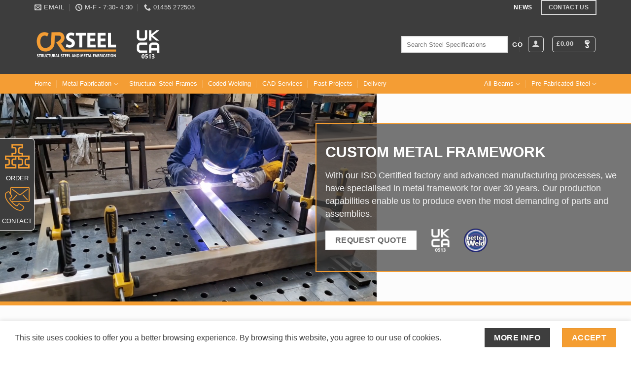

--- FILE ---
content_type: text/html; charset=UTF-8
request_url: https://crsteel.co.uk/custom-metal-framework/
body_size: 69714
content:
<!DOCTYPE html>
<html lang="en-GB" prefix="og: https://ogp.me/ns#" class="loading-site no-js">
<head>
	<meta charset="UTF-8" />
<script type="text/javascript">
/* <![CDATA[ */
var gform;gform||(document.addEventListener("gform_main_scripts_loaded",function(){gform.scriptsLoaded=!0}),document.addEventListener("gform/theme/scripts_loaded",function(){gform.themeScriptsLoaded=!0}),window.addEventListener("DOMContentLoaded",function(){gform.domLoaded=!0}),gform={domLoaded:!1,scriptsLoaded:!1,themeScriptsLoaded:!1,isFormEditor:()=>"function"==typeof InitializeEditor,callIfLoaded:function(o){return!(!gform.domLoaded||!gform.scriptsLoaded||!gform.themeScriptsLoaded&&!gform.isFormEditor()||(gform.isFormEditor()&&console.warn("The use of gform.initializeOnLoaded() is deprecated in the form editor context and will be removed in Gravity Forms 3.1."),o(),0))},initializeOnLoaded:function(o){gform.callIfLoaded(o)||(document.addEventListener("gform_main_scripts_loaded",()=>{gform.scriptsLoaded=!0,gform.callIfLoaded(o)}),document.addEventListener("gform/theme/scripts_loaded",()=>{gform.themeScriptsLoaded=!0,gform.callIfLoaded(o)}),window.addEventListener("DOMContentLoaded",()=>{gform.domLoaded=!0,gform.callIfLoaded(o)}))},hooks:{action:{},filter:{}},addAction:function(o,r,e,t){gform.addHook("action",o,r,e,t)},addFilter:function(o,r,e,t){gform.addHook("filter",o,r,e,t)},doAction:function(o){gform.doHook("action",o,arguments)},applyFilters:function(o){return gform.doHook("filter",o,arguments)},removeAction:function(o,r){gform.removeHook("action",o,r)},removeFilter:function(o,r,e){gform.removeHook("filter",o,r,e)},addHook:function(o,r,e,t,n){null==gform.hooks[o][r]&&(gform.hooks[o][r]=[]);var d=gform.hooks[o][r];null==n&&(n=r+"_"+d.length),gform.hooks[o][r].push({tag:n,callable:e,priority:t=null==t?10:t})},doHook:function(r,o,e){var t;if(e=Array.prototype.slice.call(e,1),null!=gform.hooks[r][o]&&((o=gform.hooks[r][o]).sort(function(o,r){return o.priority-r.priority}),o.forEach(function(o){"function"!=typeof(t=o.callable)&&(t=window[t]),"action"==r?t.apply(null,e):e[0]=t.apply(null,e)})),"filter"==r)return e[0]},removeHook:function(o,r,t,n){var e;null!=gform.hooks[o][r]&&(e=(e=gform.hooks[o][r]).filter(function(o,r,e){return!!(null!=n&&n!=o.tag||null!=t&&t!=o.priority)}),gform.hooks[o][r]=e)}});
/* ]]> */
</script>

	<link rel="profile" href="http://gmpg.org/xfn/11" />
	<link rel="pingback" href="https://crsteel.co.uk/xmlrpc.php" />

	<!-- Manifest added by SuperPWA - Progressive Web Apps Plugin For WordPress -->
<link rel="manifest" href="/superpwa-manifest.json">
<meta name="theme-color" content="#3d3d3d">
<!-- / SuperPWA.com -->
<script>(function(html){html.className = html.className.replace(/\bno-js\b/,'js')})(document.documentElement);</script>
<meta name="viewport" content="width=device-width, initial-scale=1" />
<!-- Search Engine Optimization by Rank Math - https://rankmath.com/ -->
<title>CUSTOM METAL FRAMEWORK &ndash; CRsteel</title>
<meta name="description" content="With our ISO Certified factory and advanced manufacturing processes, we have specialised in metal framework for over 30 years. Our production capabilities"/>
<meta name="robots" content="follow, index, max-snippet:-1, max-video-preview:-1, max-image-preview:large"/>
<link rel="canonical" href="https://crsteel.co.uk/custom-metal-framework/" />
<meta property="og:locale" content="en_GB" />
<meta property="og:type" content="article" />
<meta property="og:title" content="CUSTOM METAL FRAMEWORK &ndash; CRsteel" />
<meta property="og:description" content="With our ISO Certified factory and advanced manufacturing processes, we have specialised in metal framework for over 30 years. Our production capabilities" />
<meta property="og:url" content="https://crsteel.co.uk/custom-metal-framework/" />
<meta property="og:site_name" content="CR Steel Limited" />
<meta property="og:updated_time" content="2023-12-09T14:42:04+00:00" />
<meta property="og:image" content="https://crsteel.co.uk/wp-content/uploads/2023/05/metal-finishing.webp" />
<meta property="og:image:secure_url" content="https://crsteel.co.uk/wp-content/uploads/2023/05/metal-finishing.webp" />
<meta property="og:image:width" content="1682" />
<meta property="og:image:height" content="1000" />
<meta property="og:image:alt" content="CUSTOM METAL FRAMEWORK" />
<meta property="og:image:type" content="image/webp" />
<meta property="article:published_time" content="2023-03-17T16:18:12+00:00" />
<meta property="article:modified_time" content="2023-12-09T14:42:04+00:00" />
<meta name="twitter:card" content="summary_large_image" />
<meta name="twitter:title" content="CUSTOM METAL FRAMEWORK &ndash; CRsteel" />
<meta name="twitter:description" content="With our ISO Certified factory and advanced manufacturing processes, we have specialised in metal framework for over 30 years. Our production capabilities" />
<meta name="twitter:image" content="https://crsteel.co.uk/wp-content/uploads/2023/05/metal-finishing.webp" />
<meta name="twitter:label1" content="Time to read" />
<meta name="twitter:data1" content="7 minutes" />
<script type="application/ld+json" class="rank-math-schema">{"@context":"https://schema.org","@graph":[{"@type":"Place","@id":"https://crsteel.co.uk/#place","address":{"@type":"PostalAddress","streetAddress":"unit 4-5, Home Barn Farm, Leicestershire,","addressLocality":"Frolesworth Rd","addressRegion":"Hinckley","postalCode":"LE10 3AD","addressCountry":"United Kingdom"}},{"@type":["LocalBusiness","Organization"],"@id":"https://crsteel.co.uk/#organization","name":"CR Steel Limited","url":"https://crsteel.co.uk","address":{"@type":"PostalAddress","streetAddress":"unit 4-5, Home Barn Farm, Leicestershire,","addressLocality":"Frolesworth Rd","addressRegion":"Hinckley","postalCode":"LE10 3AD","addressCountry":"United Kingdom"},"logo":{"@type":"ImageObject","@id":"https://crsteel.co.uk/#logo","url":"https://crsteel.co.uk/wp-content/uploads/2023/08/cr-logo-favicon-112.png","contentUrl":"https://crsteel.co.uk/wp-content/uploads/2023/08/cr-logo-favicon-112.png","caption":"CR Steel Limited","inLanguage":"en-GB","width":"112","height":"112"},"openingHours":["Monday,Tuesday,Wednesday,Thursday,Friday 07:00-16:30"],"location":{"@id":"https://crsteel.co.uk/#place"},"image":{"@id":"https://crsteel.co.uk/#logo"},"telephone":"+44 1455 272505"},{"@type":"WebSite","@id":"https://crsteel.co.uk/#website","url":"https://crsteel.co.uk","name":"CR Steel Limited","publisher":{"@id":"https://crsteel.co.uk/#organization"},"inLanguage":"en-GB"},{"@type":"ImageObject","@id":"https://crsteel.co.uk/wp-content/uploads/2023/05/metal-finishing.webp","url":"https://crsteel.co.uk/wp-content/uploads/2023/05/metal-finishing.webp","width":"1682","height":"1000","caption":"CUSTOM METAL FRAMEWORK","inLanguage":"en-GB"},{"@type":"BreadcrumbList","@id":"https://crsteel.co.uk/custom-metal-framework/#breadcrumb","itemListElement":[{"@type":"ListItem","position":"1","item":{"@id":"https://crsteel.co.uk","name":"Home"}},{"@type":"ListItem","position":"2","item":{"@id":"https://crsteel.co.uk/custom-metal-framework/","name":"CUSTOM METAL FRAMEWORK"}}]},{"@type":"WebPage","@id":"https://crsteel.co.uk/custom-metal-framework/#webpage","url":"https://crsteel.co.uk/custom-metal-framework/","name":"CUSTOM METAL FRAMEWORK &ndash; CRsteel","datePublished":"2023-03-17T16:18:12+00:00","dateModified":"2023-12-09T14:42:04+00:00","isPartOf":{"@id":"https://crsteel.co.uk/#website"},"primaryImageOfPage":{"@id":"https://crsteel.co.uk/wp-content/uploads/2023/05/metal-finishing.webp"},"inLanguage":"en-GB","breadcrumb":{"@id":"https://crsteel.co.uk/custom-metal-framework/#breadcrumb"}},{"@type":"Person","@id":"https://crsteel.co.uk/author/webadmin/","name":"webadmin","url":"https://crsteel.co.uk/author/webadmin/","image":{"@type":"ImageObject","@id":"https://secure.gravatar.com/avatar/2fbfa5d15d7fdface1333248a5db07c457ce25d3a89c9a5380eec320922bf52d?s=96&amp;d=mm&amp;r=g","url":"https://secure.gravatar.com/avatar/2fbfa5d15d7fdface1333248a5db07c457ce25d3a89c9a5380eec320922bf52d?s=96&amp;d=mm&amp;r=g","caption":"webadmin","inLanguage":"en-GB"},"sameAs":["https://blank.esteels.co.uk"],"worksFor":{"@id":"https://crsteel.co.uk/#organization"}},{"@type":"Article","headline":"CUSTOM METAL FRAMEWORK &ndash; CRsteel","datePublished":"2023-03-17T16:18:12+00:00","dateModified":"2023-12-09T14:42:04+00:00","author":{"@id":"https://crsteel.co.uk/author/webadmin/","name":"webadmin"},"publisher":{"@id":"https://crsteel.co.uk/#organization"},"description":"With our ISO Certified factory and advanced manufacturing processes, we have specialised in metal framework for over 30 years. Our production capabilities","name":"CUSTOM METAL FRAMEWORK &ndash; CRsteel","@id":"https://crsteel.co.uk/custom-metal-framework/#richSnippet","isPartOf":{"@id":"https://crsteel.co.uk/custom-metal-framework/#webpage"},"image":{"@id":"https://crsteel.co.uk/wp-content/uploads/2023/05/metal-finishing.webp"},"inLanguage":"en-GB","mainEntityOfPage":{"@id":"https://crsteel.co.uk/custom-metal-framework/#webpage"}}]}</script>
<!-- /Rank Math WordPress SEO plugin -->

<link rel='dns-prefetch' href='//challenges.cloudflare.com' />
<link rel='dns-prefetch' href='//www.googletagmanager.com' />
<link rel='prefetch' href='https://crsteel.co.uk/wp-content/themes/flatsome/assets/js/flatsome.js?ver=e2eddd6c228105dac048' />
<link rel='prefetch' href='https://crsteel.co.uk/wp-content/themes/flatsome/assets/js/chunk.slider.js?ver=3.20.4' />
<link rel='prefetch' href='https://crsteel.co.uk/wp-content/themes/flatsome/assets/js/chunk.popups.js?ver=3.20.4' />
<link rel='prefetch' href='https://crsteel.co.uk/wp-content/themes/flatsome/assets/js/chunk.tooltips.js?ver=3.20.4' />
<link rel='prefetch' href='https://crsteel.co.uk/wp-content/themes/flatsome/assets/js/woocommerce.js?ver=1c9be63d628ff7c3ff4c' />
<link rel="alternate" type="application/rss+xml" title="CRsteel &raquo; Feed" href="https://crsteel.co.uk/feed/" />
<link rel="alternate" type="application/rss+xml" title="CRsteel &raquo; Comments Feed" href="https://crsteel.co.uk/comments/feed/" />
<link rel="alternate" title="oEmbed (JSON)" type="application/json+oembed" href="https://crsteel.co.uk/wp-json/oembed/1.0/embed?url=https%3A%2F%2Fcrsteel.co.uk%2Fcustom-metal-framework%2F" />
<link rel="alternate" title="oEmbed (XML)" type="text/xml+oembed" href="https://crsteel.co.uk/wp-json/oembed/1.0/embed?url=https%3A%2F%2Fcrsteel.co.uk%2Fcustom-metal-framework%2F&#038;format=xml" />
<style id='wp-img-auto-sizes-contain-inline-css' type='text/css'>
img:is([sizes=auto i],[sizes^="auto," i]){contain-intrinsic-size:3000px 1500px}
/*# sourceURL=wp-img-auto-sizes-contain-inline-css */
</style>
<style id='wp-block-paragraph-inline-css' type='text/css'>
.is-small-text{font-size:.875em}.is-regular-text{font-size:1em}.is-large-text{font-size:2.25em}.is-larger-text{font-size:3em}.has-drop-cap:not(:focus):first-letter{float:left;font-size:8.4em;font-style:normal;font-weight:100;line-height:.68;margin:.05em .1em 0 0;text-transform:uppercase}body.rtl .has-drop-cap:not(:focus):first-letter{float:none;margin-left:.1em}p.has-drop-cap.has-background{overflow:hidden}:root :where(p.has-background){padding:1.25em 2.375em}:where(p.has-text-color:not(.has-link-color)) a{color:inherit}p.has-text-align-left[style*="writing-mode:vertical-lr"],p.has-text-align-right[style*="writing-mode:vertical-rl"]{rotate:180deg}
/*# sourceURL=https://crsteel.co.uk/wp-includes/blocks/paragraph/style.min.css */
</style>
<link rel='stylesheet' id='dashicons-css' href='https://crsteel.co.uk/wp-includes/css/dashicons.min.css?ver=6.9' type='text/css' media='all' />
<link rel='stylesheet' id='gform_basic-css' href='https://crsteel.co.uk/wp-content/plugins/gravityforms/assets/css/dist/basic.min.css?ver=2.9.25' type='text/css' media='all' />
<link rel='stylesheet' id='gform_theme_components-css' href='https://crsteel.co.uk/wp-content/plugins/gravityforms/assets/css/dist/theme-components.min.css?ver=2.9.25' type='text/css' media='all' />
<link rel='stylesheet' id='gform_theme-css' href='https://crsteel.co.uk/wp-content/plugins/gravityforms/assets/css/dist/theme.min.css?ver=2.9.25' type='text/css' media='all' />
<link rel='stylesheet' id='selectize-css' href='https://crsteel.co.uk/wp-content/plugins/woocommerce-product-search/css/selectize/selectize.min.css?ver=4.11.0' type='text/css' media='all' />
<link rel='stylesheet' id='wps-price-slider-css' href='https://crsteel.co.uk/wp-content/plugins/woocommerce-product-search/css/price-slider.min.css?ver=4.11.0' type='text/css' media='all' />
<link rel='stylesheet' id='product-search-css' href='https://crsteel.co.uk/wp-content/plugins/woocommerce-product-search/css/product-search.min.css?ver=4.11.0' type='text/css' media='all' />
<style id='wp-emoji-styles-inline-css' type='text/css'>

	img.wp-smiley, img.emoji {
		display: inline !important;
		border: none !important;
		box-shadow: none !important;
		height: 1em !important;
		width: 1em !important;
		margin: 0 0.07em !important;
		vertical-align: -0.1em !important;
		background: none !important;
		padding: 0 !important;
	}
/*# sourceURL=wp-emoji-styles-inline-css */
</style>
<style id='wp-block-library-inline-css' type='text/css'>
:root{--wp-block-synced-color:#7a00df;--wp-block-synced-color--rgb:122,0,223;--wp-bound-block-color:var(--wp-block-synced-color);--wp-editor-canvas-background:#ddd;--wp-admin-theme-color:#007cba;--wp-admin-theme-color--rgb:0,124,186;--wp-admin-theme-color-darker-10:#006ba1;--wp-admin-theme-color-darker-10--rgb:0,107,160.5;--wp-admin-theme-color-darker-20:#005a87;--wp-admin-theme-color-darker-20--rgb:0,90,135;--wp-admin-border-width-focus:2px}@media (min-resolution:192dpi){:root{--wp-admin-border-width-focus:1.5px}}.wp-element-button{cursor:pointer}:root .has-very-light-gray-background-color{background-color:#eee}:root .has-very-dark-gray-background-color{background-color:#313131}:root .has-very-light-gray-color{color:#eee}:root .has-very-dark-gray-color{color:#313131}:root .has-vivid-green-cyan-to-vivid-cyan-blue-gradient-background{background:linear-gradient(135deg,#00d084,#0693e3)}:root .has-purple-crush-gradient-background{background:linear-gradient(135deg,#34e2e4,#4721fb 50%,#ab1dfe)}:root .has-hazy-dawn-gradient-background{background:linear-gradient(135deg,#faaca8,#dad0ec)}:root .has-subdued-olive-gradient-background{background:linear-gradient(135deg,#fafae1,#67a671)}:root .has-atomic-cream-gradient-background{background:linear-gradient(135deg,#fdd79a,#004a59)}:root .has-nightshade-gradient-background{background:linear-gradient(135deg,#330968,#31cdcf)}:root .has-midnight-gradient-background{background:linear-gradient(135deg,#020381,#2874fc)}:root{--wp--preset--font-size--normal:16px;--wp--preset--font-size--huge:42px}.has-regular-font-size{font-size:1em}.has-larger-font-size{font-size:2.625em}.has-normal-font-size{font-size:var(--wp--preset--font-size--normal)}.has-huge-font-size{font-size:var(--wp--preset--font-size--huge)}.has-text-align-center{text-align:center}.has-text-align-left{text-align:left}.has-text-align-right{text-align:right}.has-fit-text{white-space:nowrap!important}#end-resizable-editor-section{display:none}.aligncenter{clear:both}.items-justified-left{justify-content:flex-start}.items-justified-center{justify-content:center}.items-justified-right{justify-content:flex-end}.items-justified-space-between{justify-content:space-between}.screen-reader-text{border:0;clip-path:inset(50%);height:1px;margin:-1px;overflow:hidden;padding:0;position:absolute;width:1px;word-wrap:normal!important}.screen-reader-text:focus{background-color:#ddd;clip-path:none;color:#444;display:block;font-size:1em;height:auto;left:5px;line-height:normal;padding:15px 23px 14px;text-decoration:none;top:5px;width:auto;z-index:100000}html :where(.has-border-color){border-style:solid}html :where([style*=border-top-color]){border-top-style:solid}html :where([style*=border-right-color]){border-right-style:solid}html :where([style*=border-bottom-color]){border-bottom-style:solid}html :where([style*=border-left-color]){border-left-style:solid}html :where([style*=border-width]){border-style:solid}html :where([style*=border-top-width]){border-top-style:solid}html :where([style*=border-right-width]){border-right-style:solid}html :where([style*=border-bottom-width]){border-bottom-style:solid}html :where([style*=border-left-width]){border-left-style:solid}html :where(img[class*=wp-image-]){height:auto;max-width:100%}:where(figure){margin:0 0 1em}html :where(.is-position-sticky){--wp-admin--admin-bar--position-offset:var(--wp-admin--admin-bar--height,0px)}@media screen and (max-width:600px){html :where(.is-position-sticky){--wp-admin--admin-bar--position-offset:0px}}

/*# sourceURL=wp-block-library-inline-css */
</style><link rel='stylesheet' id='wc-blocks-style-css' href='https://crsteel.co.uk/wp-content/plugins/woocommerce/assets/client/blocks/wc-blocks.css?ver=wc-10.4.3' type='text/css' media='all' />
<style id='global-styles-inline-css' type='text/css'>
:root{--wp--preset--aspect-ratio--square: 1;--wp--preset--aspect-ratio--4-3: 4/3;--wp--preset--aspect-ratio--3-4: 3/4;--wp--preset--aspect-ratio--3-2: 3/2;--wp--preset--aspect-ratio--2-3: 2/3;--wp--preset--aspect-ratio--16-9: 16/9;--wp--preset--aspect-ratio--9-16: 9/16;--wp--preset--color--black: #000000;--wp--preset--color--cyan-bluish-gray: #abb8c3;--wp--preset--color--white: #ffffff;--wp--preset--color--pale-pink: #f78da7;--wp--preset--color--vivid-red: #cf2e2e;--wp--preset--color--luminous-vivid-orange: #ff6900;--wp--preset--color--luminous-vivid-amber: #fcb900;--wp--preset--color--light-green-cyan: #7bdcb5;--wp--preset--color--vivid-green-cyan: #00d084;--wp--preset--color--pale-cyan-blue: #8ed1fc;--wp--preset--color--vivid-cyan-blue: #0693e3;--wp--preset--color--vivid-purple: #9b51e0;--wp--preset--color--primary: #f49d31;--wp--preset--color--secondary: #3e3e3e;--wp--preset--color--success: #00b6e7;--wp--preset--color--alert: #dd3333;--wp--preset--gradient--vivid-cyan-blue-to-vivid-purple: linear-gradient(135deg,rgb(6,147,227) 0%,rgb(155,81,224) 100%);--wp--preset--gradient--light-green-cyan-to-vivid-green-cyan: linear-gradient(135deg,rgb(122,220,180) 0%,rgb(0,208,130) 100%);--wp--preset--gradient--luminous-vivid-amber-to-luminous-vivid-orange: linear-gradient(135deg,rgb(252,185,0) 0%,rgb(255,105,0) 100%);--wp--preset--gradient--luminous-vivid-orange-to-vivid-red: linear-gradient(135deg,rgb(255,105,0) 0%,rgb(207,46,46) 100%);--wp--preset--gradient--very-light-gray-to-cyan-bluish-gray: linear-gradient(135deg,rgb(238,238,238) 0%,rgb(169,184,195) 100%);--wp--preset--gradient--cool-to-warm-spectrum: linear-gradient(135deg,rgb(74,234,220) 0%,rgb(151,120,209) 20%,rgb(207,42,186) 40%,rgb(238,44,130) 60%,rgb(251,105,98) 80%,rgb(254,248,76) 100%);--wp--preset--gradient--blush-light-purple: linear-gradient(135deg,rgb(255,206,236) 0%,rgb(152,150,240) 100%);--wp--preset--gradient--blush-bordeaux: linear-gradient(135deg,rgb(254,205,165) 0%,rgb(254,45,45) 50%,rgb(107,0,62) 100%);--wp--preset--gradient--luminous-dusk: linear-gradient(135deg,rgb(255,203,112) 0%,rgb(199,81,192) 50%,rgb(65,88,208) 100%);--wp--preset--gradient--pale-ocean: linear-gradient(135deg,rgb(255,245,203) 0%,rgb(182,227,212) 50%,rgb(51,167,181) 100%);--wp--preset--gradient--electric-grass: linear-gradient(135deg,rgb(202,248,128) 0%,rgb(113,206,126) 100%);--wp--preset--gradient--midnight: linear-gradient(135deg,rgb(2,3,129) 0%,rgb(40,116,252) 100%);--wp--preset--font-size--small: 13px;--wp--preset--font-size--medium: 20px;--wp--preset--font-size--large: 36px;--wp--preset--font-size--x-large: 42px;--wp--preset--spacing--20: 0.44rem;--wp--preset--spacing--30: 0.67rem;--wp--preset--spacing--40: 1rem;--wp--preset--spacing--50: 1.5rem;--wp--preset--spacing--60: 2.25rem;--wp--preset--spacing--70: 3.38rem;--wp--preset--spacing--80: 5.06rem;--wp--preset--shadow--natural: 6px 6px 9px rgba(0, 0, 0, 0.2);--wp--preset--shadow--deep: 12px 12px 50px rgba(0, 0, 0, 0.4);--wp--preset--shadow--sharp: 6px 6px 0px rgba(0, 0, 0, 0.2);--wp--preset--shadow--outlined: 6px 6px 0px -3px rgb(255, 255, 255), 6px 6px rgb(0, 0, 0);--wp--preset--shadow--crisp: 6px 6px 0px rgb(0, 0, 0);}:where(body) { margin: 0; }.wp-site-blocks > .alignleft { float: left; margin-right: 2em; }.wp-site-blocks > .alignright { float: right; margin-left: 2em; }.wp-site-blocks > .aligncenter { justify-content: center; margin-left: auto; margin-right: auto; }:where(.is-layout-flex){gap: 0.5em;}:where(.is-layout-grid){gap: 0.5em;}.is-layout-flow > .alignleft{float: left;margin-inline-start: 0;margin-inline-end: 2em;}.is-layout-flow > .alignright{float: right;margin-inline-start: 2em;margin-inline-end: 0;}.is-layout-flow > .aligncenter{margin-left: auto !important;margin-right: auto !important;}.is-layout-constrained > .alignleft{float: left;margin-inline-start: 0;margin-inline-end: 2em;}.is-layout-constrained > .alignright{float: right;margin-inline-start: 2em;margin-inline-end: 0;}.is-layout-constrained > .aligncenter{margin-left: auto !important;margin-right: auto !important;}.is-layout-constrained > :where(:not(.alignleft):not(.alignright):not(.alignfull)){margin-left: auto !important;margin-right: auto !important;}body .is-layout-flex{display: flex;}.is-layout-flex{flex-wrap: wrap;align-items: center;}.is-layout-flex > :is(*, div){margin: 0;}body .is-layout-grid{display: grid;}.is-layout-grid > :is(*, div){margin: 0;}body{padding-top: 0px;padding-right: 0px;padding-bottom: 0px;padding-left: 0px;}a:where(:not(.wp-element-button)){text-decoration: none;}:root :where(.wp-element-button, .wp-block-button__link){background-color: #32373c;border-width: 0;color: #fff;font-family: inherit;font-size: inherit;font-style: inherit;font-weight: inherit;letter-spacing: inherit;line-height: inherit;padding-top: calc(0.667em + 2px);padding-right: calc(1.333em + 2px);padding-bottom: calc(0.667em + 2px);padding-left: calc(1.333em + 2px);text-decoration: none;text-transform: inherit;}.has-black-color{color: var(--wp--preset--color--black) !important;}.has-cyan-bluish-gray-color{color: var(--wp--preset--color--cyan-bluish-gray) !important;}.has-white-color{color: var(--wp--preset--color--white) !important;}.has-pale-pink-color{color: var(--wp--preset--color--pale-pink) !important;}.has-vivid-red-color{color: var(--wp--preset--color--vivid-red) !important;}.has-luminous-vivid-orange-color{color: var(--wp--preset--color--luminous-vivid-orange) !important;}.has-luminous-vivid-amber-color{color: var(--wp--preset--color--luminous-vivid-amber) !important;}.has-light-green-cyan-color{color: var(--wp--preset--color--light-green-cyan) !important;}.has-vivid-green-cyan-color{color: var(--wp--preset--color--vivid-green-cyan) !important;}.has-pale-cyan-blue-color{color: var(--wp--preset--color--pale-cyan-blue) !important;}.has-vivid-cyan-blue-color{color: var(--wp--preset--color--vivid-cyan-blue) !important;}.has-vivid-purple-color{color: var(--wp--preset--color--vivid-purple) !important;}.has-primary-color{color: var(--wp--preset--color--primary) !important;}.has-secondary-color{color: var(--wp--preset--color--secondary) !important;}.has-success-color{color: var(--wp--preset--color--success) !important;}.has-alert-color{color: var(--wp--preset--color--alert) !important;}.has-black-background-color{background-color: var(--wp--preset--color--black) !important;}.has-cyan-bluish-gray-background-color{background-color: var(--wp--preset--color--cyan-bluish-gray) !important;}.has-white-background-color{background-color: var(--wp--preset--color--white) !important;}.has-pale-pink-background-color{background-color: var(--wp--preset--color--pale-pink) !important;}.has-vivid-red-background-color{background-color: var(--wp--preset--color--vivid-red) !important;}.has-luminous-vivid-orange-background-color{background-color: var(--wp--preset--color--luminous-vivid-orange) !important;}.has-luminous-vivid-amber-background-color{background-color: var(--wp--preset--color--luminous-vivid-amber) !important;}.has-light-green-cyan-background-color{background-color: var(--wp--preset--color--light-green-cyan) !important;}.has-vivid-green-cyan-background-color{background-color: var(--wp--preset--color--vivid-green-cyan) !important;}.has-pale-cyan-blue-background-color{background-color: var(--wp--preset--color--pale-cyan-blue) !important;}.has-vivid-cyan-blue-background-color{background-color: var(--wp--preset--color--vivid-cyan-blue) !important;}.has-vivid-purple-background-color{background-color: var(--wp--preset--color--vivid-purple) !important;}.has-primary-background-color{background-color: var(--wp--preset--color--primary) !important;}.has-secondary-background-color{background-color: var(--wp--preset--color--secondary) !important;}.has-success-background-color{background-color: var(--wp--preset--color--success) !important;}.has-alert-background-color{background-color: var(--wp--preset--color--alert) !important;}.has-black-border-color{border-color: var(--wp--preset--color--black) !important;}.has-cyan-bluish-gray-border-color{border-color: var(--wp--preset--color--cyan-bluish-gray) !important;}.has-white-border-color{border-color: var(--wp--preset--color--white) !important;}.has-pale-pink-border-color{border-color: var(--wp--preset--color--pale-pink) !important;}.has-vivid-red-border-color{border-color: var(--wp--preset--color--vivid-red) !important;}.has-luminous-vivid-orange-border-color{border-color: var(--wp--preset--color--luminous-vivid-orange) !important;}.has-luminous-vivid-amber-border-color{border-color: var(--wp--preset--color--luminous-vivid-amber) !important;}.has-light-green-cyan-border-color{border-color: var(--wp--preset--color--light-green-cyan) !important;}.has-vivid-green-cyan-border-color{border-color: var(--wp--preset--color--vivid-green-cyan) !important;}.has-pale-cyan-blue-border-color{border-color: var(--wp--preset--color--pale-cyan-blue) !important;}.has-vivid-cyan-blue-border-color{border-color: var(--wp--preset--color--vivid-cyan-blue) !important;}.has-vivid-purple-border-color{border-color: var(--wp--preset--color--vivid-purple) !important;}.has-primary-border-color{border-color: var(--wp--preset--color--primary) !important;}.has-secondary-border-color{border-color: var(--wp--preset--color--secondary) !important;}.has-success-border-color{border-color: var(--wp--preset--color--success) !important;}.has-alert-border-color{border-color: var(--wp--preset--color--alert) !important;}.has-vivid-cyan-blue-to-vivid-purple-gradient-background{background: var(--wp--preset--gradient--vivid-cyan-blue-to-vivid-purple) !important;}.has-light-green-cyan-to-vivid-green-cyan-gradient-background{background: var(--wp--preset--gradient--light-green-cyan-to-vivid-green-cyan) !important;}.has-luminous-vivid-amber-to-luminous-vivid-orange-gradient-background{background: var(--wp--preset--gradient--luminous-vivid-amber-to-luminous-vivid-orange) !important;}.has-luminous-vivid-orange-to-vivid-red-gradient-background{background: var(--wp--preset--gradient--luminous-vivid-orange-to-vivid-red) !important;}.has-very-light-gray-to-cyan-bluish-gray-gradient-background{background: var(--wp--preset--gradient--very-light-gray-to-cyan-bluish-gray) !important;}.has-cool-to-warm-spectrum-gradient-background{background: var(--wp--preset--gradient--cool-to-warm-spectrum) !important;}.has-blush-light-purple-gradient-background{background: var(--wp--preset--gradient--blush-light-purple) !important;}.has-blush-bordeaux-gradient-background{background: var(--wp--preset--gradient--blush-bordeaux) !important;}.has-luminous-dusk-gradient-background{background: var(--wp--preset--gradient--luminous-dusk) !important;}.has-pale-ocean-gradient-background{background: var(--wp--preset--gradient--pale-ocean) !important;}.has-electric-grass-gradient-background{background: var(--wp--preset--gradient--electric-grass) !important;}.has-midnight-gradient-background{background: var(--wp--preset--gradient--midnight) !important;}.has-small-font-size{font-size: var(--wp--preset--font-size--small) !important;}.has-medium-font-size{font-size: var(--wp--preset--font-size--medium) !important;}.has-large-font-size{font-size: var(--wp--preset--font-size--large) !important;}.has-x-large-font-size{font-size: var(--wp--preset--font-size--x-large) !important;}
/*# sourceURL=global-styles-inline-css */
</style>

<link rel='stylesheet' id='ion-rangeSlider-skinHTML5-css' href='https://crsteel.co.uk/wp-content/plugins/uni-woo-custom-product-options-premium/includes/vendors/range-slider/ion.rangeSlider.skinHTML5.css?ver=2.0.3' type='text/css' media='all' />
<style id='woocommerce-inline-inline-css' type='text/css'>
.woocommerce form .form-row .required { visibility: visible; }
/*# sourceURL=woocommerce-inline-inline-css */
</style>
<link rel='stylesheet' id='firebox-animations-css' href='https://crsteel.co.uk/wp-content/plugins/firebox/media/public/css/vendor/animate.min.css?ver=3.1.4' type='text/css' media='all' />
<link rel='stylesheet' id='firebox-css' href='https://crsteel.co.uk/wp-content/plugins/firebox/media/public/css/firebox.css?ver=3.1.4' type='text/css' media='all' />
<style id='firebox-inline-css' type='text/css'>
.fb-33063 .fb-dialog { color:#444444;animation-duration:0.2s;border:1px solid rgba(0, 0, 0, 0.4);background:#ffffff; width:500px; height:auto; padding:30px; border-radius:0; font-size:16px; }.fb-33063 .fb-close { color:rgba(136, 136, 136, 1); }.fb-33063 .fb-close:hover { color:rgba(85, 85, 85, 1) !important; }@media only screen and (max-width: 991px) { .fb-33063 .fb-dialog { height:auto; border-radius:0; } }@media only screen and (max-width: 575px) { .fb-33063 .fb-dialog { height:auto; border-radius:0; } }
.fb-33080 .fb-dialog { color:#3d3d3d;animation-duration:0.2s;background:#ffffff; width:500px; height:auto; padding-top:26px; border-radius:0; font-size:16px; }.fb-33080 .fb-close { color:rgba(136, 136, 136, 1); }.fb-33080 .fb-close:hover { color:rgba(85, 85, 85, 1) !important; }@media only screen and (max-width: 991px) { .fb-33080 .fb-dialog { height:auto; border-radius:0; } }@media only screen and (max-width: 575px) { .fb-33080 .fb-dialog { width:100%; height:100%; padding-top:0;padding-bottom:60px; border-radius:0; } }
.fb-33054.fb-inst { backdrop-filter:blur(45px);-webkit-backdrop-filter:blur(45px); }.fb-33054 .fb-dialog { color:#3d3d3d;animation-duration:0.2s;border:2px solid #f49d31;background:#3d3d3d; width:85%; height:75%; padding-top:26px; border-radius:0 6px 0 6px; font-size:16px; }.fb-33054 .fb-close { color:rgba(136, 136, 136, 1); }.fb-33054 .fb-close:hover { color:rgba(85, 85, 85, 1) !important; }@media only screen and (max-width: 991px) { .fb-33054 .fb-dialog { height:auto; border-radius:0; } }@media only screen and (max-width: 575px) { .fb-33054 .fb-dialog { width:100%; height:100%; border-radius:0; } }
.fb-33041.fb-inst { backdrop-filter:blur(45px);-webkit-backdrop-filter:blur(45px); }.fb-33041 .fb-dialog { color:#3d3d3d;animation-duration:0.2s;border:2px solid #f49d31;background:#3d3d3d; width:85%; height:75%; padding-top:26px; border-radius:0 6px 0 6px; font-size:16px; }.fb-33041 .fb-close { color:rgba(136, 136, 136, 1); }.fb-33041 .fb-close:hover { color:rgba(85, 85, 85, 1) !important; }@media only screen and (max-width: 991px) { .fb-33041 .fb-dialog { height:auto; border-radius:0; } }@media only screen and (max-width: 575px) { .fb-33041 .fb-dialog { width:100%; height:100%; border-radius:0; } }
.fb-33021.fb-inst { backdrop-filter:blur(45px);-webkit-backdrop-filter:blur(45px); }.fb-33021 .fb-dialog { color:#3d3d3d;animation-duration:0.2s;border:2px solid #f49d31;background:#3d3d3d; width:85%; height:75%; padding-top:26px; border-radius:0 6px 0 6px; font-size:16px; }.fb-33021 .fb-close { color:rgba(136, 136, 136, 1); }.fb-33021 .fb-close:hover { color:rgba(85, 85, 85, 1) !important; }@media only screen and (max-width: 991px) { .fb-33021 .fb-dialog { height:auto; border-radius:0; } }@media only screen and (max-width: 575px) { .fb-33021 .fb-dialog { width:100%; height:100%; border-radius:0; } }
.fb-32638 .fb-dialog { color:#3d3d3d;animation-duration:0.2s;background:#ffffff; width:500px; height:auto; padding-top:26px; border-radius:0; font-size:16px; }.fb-32638 .fb-close { color:rgba(136, 136, 136, 1); }.fb-32638 .fb-close:hover { color:rgba(85, 85, 85, 1) !important; }@media only screen and (max-width: 991px) { .fb-32638 .fb-dialog { height:auto; border-radius:0; } }@media only screen and (max-width: 575px) { .fb-32638 .fb-dialog { width:100%; height:100%; padding-top:0;padding-bottom:60px; border-radius:0; } }
.fb-32623 .fb-dialog { color:#3d3d3d;animation-duration:0.2s;background:#ffffff; width:500px; height:auto; padding-top:26px; border-radius:0; font-size:16px; }.fb-32623 .fb-close { color:rgba(136, 136, 136, 1); }.fb-32623 .fb-close:hover { color:rgba(85, 85, 85, 1) !important; }@media only screen and (max-width: 991px) { .fb-32623 .fb-dialog { height:auto; border-radius:0; } }@media only screen and (max-width: 575px) { .fb-32623 .fb-dialog { width:100%; height:100%; padding-bottom:60px; border-radius:0; } }
.fb-32613 .fb-dialog { color:#3d3d3d;animation-duration:0.2s;background:#ffffff; width:500px; height:auto; padding-top:26px; border-radius:0; font-size:16px; }.fb-32613 .fb-close { color:rgba(136, 136, 136, 1); }.fb-32613 .fb-close:hover { color:rgba(85, 85, 85, 1) !important; }@media only screen and (max-width: 991px) { .fb-32613 .fb-dialog { height:auto; border-radius:0; } }@media only screen and (max-width: 575px) { .fb-32613 .fb-dialog { width:100%; height:100%; padding-bottom:60px; border-radius:0; } }
.fb-32595 .fb-dialog { color:#3d3d3d;animation-duration:0.2s;background:#ffffff; width:500px; height:auto; padding-top:26px; border-radius:0; font-size:16px; }.fb-32595 .fb-close { color:rgba(136, 136, 136, 1); }.fb-32595 .fb-close:hover { color:rgba(85, 85, 85, 1) !important; }@media only screen and (max-width: 991px) { .fb-32595 .fb-dialog { height:auto; border-radius:0; } }@media only screen and (max-width: 575px) { .fb-32595 .fb-dialog { width:100%; height:100%; padding-bottom:60px; border-radius:0; } }
/*# sourceURL=firebox-inline-css */
</style>
<link rel='stylesheet' id='flatsome-main-css' href='https://crsteel.co.uk/wp-content/themes/flatsome/assets/css/flatsome.css?ver=3.20.4' type='text/css' media='all' />
<style id='flatsome-main-inline-css' type='text/css'>
@font-face {
				font-family: "fl-icons";
				font-display: block;
				src: url(https://crsteel.co.uk/wp-content/themes/flatsome/assets/css/icons/fl-icons.eot?v=3.20.4);
				src:
					url(https://crsteel.co.uk/wp-content/themes/flatsome/assets/css/icons/fl-icons.eot#iefix?v=3.20.4) format("embedded-opentype"),
					url(https://crsteel.co.uk/wp-content/themes/flatsome/assets/css/icons/fl-icons.woff2?v=3.20.4) format("woff2"),
					url(https://crsteel.co.uk/wp-content/themes/flatsome/assets/css/icons/fl-icons.ttf?v=3.20.4) format("truetype"),
					url(https://crsteel.co.uk/wp-content/themes/flatsome/assets/css/icons/fl-icons.woff?v=3.20.4) format("woff"),
					url(https://crsteel.co.uk/wp-content/themes/flatsome/assets/css/icons/fl-icons.svg?v=3.20.4#fl-icons) format("svg");
			}
/*# sourceURL=flatsome-main-inline-css */
</style>
<link rel='stylesheet' id='flatsome-shop-css' href='https://crsteel.co.uk/wp-content/themes/flatsome/assets/css/flatsome-shop.css?ver=3.20.4' type='text/css' media='all' />
<link rel='stylesheet' id='flatsome-style-css' href='https://crsteel.co.uk/wp-content/themes/flatsome-child/style.css?ver=3.0' type='text/css' media='all' />
<script type="text/javascript" src="https://crsteel.co.uk/wp-includes/js/dist/hooks.min.js?ver=dd5603f07f9220ed27f1" id="wp-hooks-js"></script>
<script type="text/javascript" src="https://crsteel.co.uk/wp-includes/js/dist/i18n.min.js?ver=c26c3dc7bed366793375" id="wp-i18n-js"></script>
<script type="text/javascript" id="wp-i18n-js-after">
/* <![CDATA[ */
wp.i18n.setLocaleData( { 'text direction\u0004ltr': [ 'ltr' ] } );
//# sourceURL=wp-i18n-js-after
/* ]]> */
</script>
<script type="text/javascript" src="https://crsteel.co.uk/wp-includes/js/jquery/jquery.min.js?ver=3.7.1" id="jquery-core-js"></script>
<script type="text/javascript" defer='defer' src="https://crsteel.co.uk/wp-content/plugins/gravityforms/js/jquery.json.min.js?ver=2.9.25" id="gform_json-js"></script>
<script type="text/javascript" id="gform_gravityforms-js-extra">
/* <![CDATA[ */
var gf_legacy = {"is_legacy":""};
var gf_global = {"gf_currency_config":{"name":"Pound Sterling","symbol_left":"&#163;","symbol_right":"","symbol_padding":" ","thousand_separator":",","decimal_separator":".","decimals":2,"code":"GBP"},"base_url":"https://crsteel.co.uk/wp-content/plugins/gravityforms","number_formats":[],"spinnerUrl":"https://crsteel.co.uk/wp-content/plugins/gravityforms/images/spinner.svg","version_hash":"5eb227ce4f76147cd2c12206ad3c43d3","strings":{"newRowAdded":"New row added.","rowRemoved":"Row removed","formSaved":"The form has been saved.  The content contains the link to return and complete the form."}};
var gf_legacy = {"is_legacy":""};
var gf_global = {"gf_currency_config":{"name":"Pound Sterling","symbol_left":"&#163;","symbol_right":"","symbol_padding":" ","thousand_separator":",","decimal_separator":".","decimals":2,"code":"GBP"},"base_url":"https://crsteel.co.uk/wp-content/plugins/gravityforms","number_formats":[],"spinnerUrl":"https://crsteel.co.uk/wp-content/plugins/gravityforms/images/spinner.svg","version_hash":"5eb227ce4f76147cd2c12206ad3c43d3","strings":{"newRowAdded":"New row added.","rowRemoved":"Row removed","formSaved":"The form has been saved.  The content contains the link to return and complete the form."}};
var gf_legacy = {"is_legacy":""};
var gf_global = {"gf_currency_config":{"name":"Pound Sterling","symbol_left":"&#163;","symbol_right":"","symbol_padding":" ","thousand_separator":",","decimal_separator":".","decimals":2,"code":"GBP"},"base_url":"https://crsteel.co.uk/wp-content/plugins/gravityforms","number_formats":[],"spinnerUrl":"https://crsteel.co.uk/wp-content/plugins/gravityforms/images/spinner.svg","version_hash":"5eb227ce4f76147cd2c12206ad3c43d3","strings":{"newRowAdded":"New row added.","rowRemoved":"Row removed","formSaved":"The form has been saved.  The content contains the link to return and complete the form."}};
var gf_legacy = {"is_legacy":""};
var gf_global = {"gf_currency_config":{"name":"Pound Sterling","symbol_left":"&#163;","symbol_right":"","symbol_padding":" ","thousand_separator":",","decimal_separator":".","decimals":2,"code":"GBP"},"base_url":"https://crsteel.co.uk/wp-content/plugins/gravityforms","number_formats":[],"spinnerUrl":"https://crsteel.co.uk/wp-content/plugins/gravityforms/images/spinner.svg","version_hash":"5eb227ce4f76147cd2c12206ad3c43d3","strings":{"newRowAdded":"New row added.","rowRemoved":"Row removed","formSaved":"The form has been saved.  The content contains the link to return and complete the form."}};
var gform_i18n = {"datepicker":{"days":{"monday":"Mo","tuesday":"Tu","wednesday":"We","thursday":"Th","friday":"Fr","saturday":"Sa","sunday":"Su"},"months":{"january":"January","february":"February","march":"March","april":"April","may":"May","june":"June","july":"July","august":"August","september":"September","october":"October","november":"November","december":"December"},"firstDay":1,"iconText":"Select date"}};
var gf_legacy_multi = {"5":"","2":"","1":"","4":""};
var gform_gravityforms = {"strings":{"invalid_file_extension":"This type of file is not allowed. Must be one of the following:","delete_file":"Delete this file","in_progress":"in progress","file_exceeds_limit":"File exceeds size limit","illegal_extension":"This type of file is not allowed.","max_reached":"Maximum number of files reached","unknown_error":"There was a problem while saving the file on the server","currently_uploading":"Please wait for the uploading to complete","cancel":"Cancel","cancel_upload":"Cancel this upload","cancelled":"Cancelled","error":"Error","message":"Message"},"vars":{"images_url":"https://crsteel.co.uk/wp-content/plugins/gravityforms/images"}};
//# sourceURL=gform_gravityforms-js-extra
/* ]]> */
</script>
<script type="text/javascript" defer='defer' src="https://crsteel.co.uk/wp-content/plugins/gravityforms/js/gravityforms.min.js?ver=2.9.25" id="gform_gravityforms-js"></script>
<script type="text/javascript" id="gform_conditional_logic-js-extra">
/* <![CDATA[ */
var gf_legacy = {"is_legacy":""};
var gf_legacy = {"is_legacy":""};
var gf_legacy = {"is_legacy":""};
var gf_legacy = {"is_legacy":""};
//# sourceURL=gform_conditional_logic-js-extra
/* ]]> */
</script>
<script type="text/javascript" defer='defer' src="https://crsteel.co.uk/wp-content/plugins/gravityforms/js/conditional_logic.min.js?ver=2.9.25" id="gform_conditional_logic-js"></script>
<script type="text/javascript" src="https://crsteel.co.uk/wp-includes/js/plupload/moxie.min.js?ver=1.3.5.1" id="moxiejs-js"></script>
<script type="text/javascript" src="https://crsteel.co.uk/wp-includes/js/plupload/plupload.min.js?ver=2.1.9" id="plupload-js"></script>
<script type="text/javascript" defer='defer' src="https://crsteel.co.uk/wp-content/plugins/gravityforms/assets/js/dist/utils.min.js?ver=48a3755090e76a154853db28fc254681" id="gform_gravityforms_utils-js"></script>
<script type="text/javascript" src="https://challenges.cloudflare.com/turnstile/v0/api.js?render=auto" id="cfturnstile-js" defer="defer" data-wp-strategy="defer"></script>
<script type="text/javascript" src="https://crsteel.co.uk/wp-includes/js/dist/vendor/react.min.js?ver=18.3.1.1" id="react-js"></script>
<script type="text/javascript" src="https://crsteel.co.uk/wp-includes/js/dist/vendor/react-jsx-runtime.min.js?ver=18.3.1" id="react-jsx-runtime-js"></script>
<script type="text/javascript" src="https://crsteel.co.uk/wp-includes/js/dist/deprecated.min.js?ver=e1f84915c5e8ae38964c" id="wp-deprecated-js"></script>
<script type="text/javascript" src="https://crsteel.co.uk/wp-includes/js/dist/dom.min.js?ver=26edef3be6483da3de2e" id="wp-dom-js"></script>
<script type="text/javascript" src="https://crsteel.co.uk/wp-includes/js/dist/vendor/react-dom.min.js?ver=18.3.1.1" id="react-dom-js"></script>
<script type="text/javascript" src="https://crsteel.co.uk/wp-includes/js/dist/escape-html.min.js?ver=6561a406d2d232a6fbd2" id="wp-escape-html-js"></script>
<script type="text/javascript" src="https://crsteel.co.uk/wp-includes/js/dist/element.min.js?ver=6a582b0c827fa25df3dd" id="wp-element-js"></script>
<script type="text/javascript" src="https://crsteel.co.uk/wp-includes/js/dist/is-shallow-equal.min.js?ver=e0f9f1d78d83f5196979" id="wp-is-shallow-equal-js"></script>
<script type="text/javascript" id="wp-keycodes-js-translations">
/* <![CDATA[ */
( function( domain, translations ) {
	var localeData = translations.locale_data[ domain ] || translations.locale_data.messages;
	localeData[""].domain = domain;
	wp.i18n.setLocaleData( localeData, domain );
} )( "default", {"translation-revision-date":"2025-12-15 12:18:56+0000","generator":"GlotPress\/4.0.3","domain":"messages","locale_data":{"messages":{"":{"domain":"messages","plural-forms":"nplurals=2; plural=n != 1;","lang":"en_GB"},"Tilde":["Tilde"],"Backtick":["Backtick"],"Period":["Period"],"Comma":["Comma"]}},"comment":{"reference":"wp-includes\/js\/dist\/keycodes.js"}} );
//# sourceURL=wp-keycodes-js-translations
/* ]]> */
</script>
<script type="text/javascript" src="https://crsteel.co.uk/wp-includes/js/dist/keycodes.min.js?ver=34c8fb5e7a594a1c8037" id="wp-keycodes-js"></script>
<script type="text/javascript" src="https://crsteel.co.uk/wp-includes/js/dist/priority-queue.min.js?ver=2d59d091223ee9a33838" id="wp-priority-queue-js"></script>
<script type="text/javascript" src="https://crsteel.co.uk/wp-includes/js/dist/compose.min.js?ver=7a9b375d8c19cf9d3d9b" id="wp-compose-js"></script>
<script type="text/javascript" src="https://crsteel.co.uk/wp-includes/js/dist/private-apis.min.js?ver=4f465748bda624774139" id="wp-private-apis-js"></script>
<script type="text/javascript" src="https://crsteel.co.uk/wp-includes/js/dist/redux-routine.min.js?ver=8bb92d45458b29590f53" id="wp-redux-routine-js"></script>
<script type="text/javascript" src="https://crsteel.co.uk/wp-includes/js/dist/data.min.js?ver=f940198280891b0b6318" id="wp-data-js"></script>
<script type="text/javascript" id="wp-data-js-after">
/* <![CDATA[ */
( function() {
	var userId = 0;
	var storageKey = "WP_DATA_USER_" + userId;
	wp.data
		.use( wp.data.plugins.persistence, { storageKey: storageKey } );
} )();
//# sourceURL=wp-data-js-after
/* ]]> */
</script>
<script type="text/javascript" src="https://crsteel.co.uk/wp-content/plugins/simple-cloudflare-turnstile/js/integrations/woocommerce.js?ver=1.3" id="cfturnstile-woo-js-js" defer="defer" data-wp-strategy="defer"></script>
<script type="text/javascript" src="https://crsteel.co.uk/wp-content/plugins/woocommerce/assets/js/jquery-blockui/jquery.blockUI.min.js?ver=2.7.0-wc.10.4.3" id="wc-jquery-blockui-js" data-wp-strategy="defer"></script>
<script type="text/javascript" id="wc-add-to-cart-js-extra">
/* <![CDATA[ */
var wc_add_to_cart_params = {"ajax_url":"/wp-admin/admin-ajax.php","wc_ajax_url":"/?wc-ajax=%%endpoint%%","i18n_view_cart":"View basket","cart_url":"https://crsteel.co.uk/cart/","is_cart":"","cart_redirect_after_add":"yes"};
//# sourceURL=wc-add-to-cart-js-extra
/* ]]> */
</script>
<script type="text/javascript" src="https://crsteel.co.uk/wp-content/plugins/woocommerce/assets/js/frontend/add-to-cart.min.js?ver=10.4.3" id="wc-add-to-cart-js" defer="defer" data-wp-strategy="defer"></script>
<script type="text/javascript" src="https://crsteel.co.uk/wp-content/plugins/woocommerce/assets/js/js-cookie/js.cookie.min.js?ver=2.1.4-wc.10.4.3" id="wc-js-cookie-js" data-wp-strategy="defer"></script>

<!-- Google tag (gtag.js) snippet added by Site Kit -->
<!-- Google Analytics snippet added by Site Kit -->
<script type="text/javascript" src="https://www.googletagmanager.com/gtag/js?id=GT-WP4K2TK" id="google_gtagjs-js" async></script>
<script type="text/javascript" id="google_gtagjs-js-after">
/* <![CDATA[ */
window.dataLayer = window.dataLayer || [];function gtag(){dataLayer.push(arguments);}
gtag("set","linker",{"domains":["crsteel.co.uk"]});
gtag("js", new Date());
gtag("set", "developer_id.dZTNiMT", true);
gtag("config", "GT-WP4K2TK");
//# sourceURL=google_gtagjs-js-after
/* ]]> */
</script>
<link rel="https://api.w.org/" href="https://crsteel.co.uk/wp-json/" /><link rel="alternate" title="JSON" type="application/json" href="https://crsteel.co.uk/wp-json/wp/v2/pages/32263" /><link rel="EditURI" type="application/rsd+xml" title="RSD" href="https://crsteel.co.uk/xmlrpc.php?rsd" />
<meta name="generator" content="WordPress 6.9" />
<link rel='shortlink' href='https://crsteel.co.uk/?p=32263' />
<meta name="generator" content="Site Kit by Google 1.170.0" />	<noscript><style>.woocommerce-product-gallery{ opacity: 1 !important; }</style></noscript>
	<link rel="icon" href="https://crsteel.co.uk/wp-content/uploads/2023/03/cropped-cr-logo-favicon-copy-2-1-32x32.png" sizes="32x32" />
<link rel="icon" href="https://crsteel.co.uk/wp-content/uploads/2023/03/cropped-cr-logo-favicon-copy-2-1-250x250.png" sizes="192x192" />
<link rel="apple-touch-icon" href="https://crsteel.co.uk/wp-content/uploads/2023/03/cropped-cr-logo-favicon-copy-2-1-250x250.png" />
<meta name="msapplication-TileImage" content="https://crsteel.co.uk/wp-content/uploads/2023/03/cropped-cr-logo-favicon-copy-2-1-300x300.png" />
<style id="custom-css" type="text/css">:root {--primary-color: #f49d31;--fs-color-primary: #f49d31;--fs-color-secondary: #3e3e3e;--fs-color-success: #00b6e7;--fs-color-alert: #dd3333;--fs-color-base: #3e3e3e;--fs-experimental-link-color: #000000;--fs-experimental-link-color-hover: #3e3e3e;}.tooltipster-base {--tooltip-color: #fff;--tooltip-bg-color: #000;}.off-canvas-right .mfp-content, .off-canvas-left .mfp-content {--drawer-width: 300px;}.off-canvas .mfp-content.off-canvas-cart {--drawer-width: 360px;}html{background-color:#ffffff!important;}.container-width, .full-width .ubermenu-nav, .container, .row{max-width: 1170px}.row.row-collapse{max-width: 1140px}.row.row-small{max-width: 1162.5px}.row.row-large{max-width: 1200px}.sticky-add-to-cart--active, #wrapper,#main,#main.dark{background-color: #fcfcfc}.header-main{height: 120px}#logo img{max-height: 120px}#logo{width:170px;}.header-bottom{min-height: 10px}.header-top{min-height: 20px}.transparent .header-main{height: 30px}.transparent #logo img{max-height: 30px}.has-transparent + .page-title:first-of-type,.has-transparent + #main > .page-title,.has-transparent + #main > div > .page-title,.has-transparent + #main .page-header-wrapper:first-of-type .page-title{padding-top: 110px;}.header.show-on-scroll,.stuck .header-main{height:70px!important}.stuck #logo img{max-height: 70px!important}.search-form{ width: 45%;}.header-bg-color {background-color: #3d3d3d}.header-bottom {background-color: #f49d34}.top-bar-nav > li > a{line-height: 16px }.header-main .nav > li > a{line-height: 16px }.stuck .header-main .nav > li > a{line-height: 50px }.header-bottom-nav > li > a{line-height: 20px }@media (max-width: 549px) {.header-main{height: 70px}#logo img{max-height: 70px}}.main-menu-overlay{background-color: #000000}.nav-dropdown-has-arrow.nav-dropdown-has-border li.has-dropdown:before{border-bottom-color: #f49d31;}.nav .nav-dropdown{border-color: #f49d31 }.nav-dropdown{font-size:100%}.nav-dropdown-has-arrow li.has-dropdown:after{border-bottom-color: #ffffff;}.nav .nav-dropdown{background-color: #ffffff}.header-top{background-color:#3d3d3d!important;}h1,h2,h3,h4,h5,h6,.heading-font{color: #1e1e1e;}h3.widget-title,span.widget-title{text-transform: none;}.header:not(.transparent) .header-bottom-nav.nav > li > a{color: #ffffff;}.widget:where(:not(.widget_shopping_cart)) a{color: #5b5b5b;}.widget:where(:not(.widget_shopping_cart)) a:hover{color: #1e1e1e;}.widget .tagcloud a:hover{border-color: #1e1e1e; background-color: #1e1e1e;}.shop-page-title.featured-title .title-overlay{background-color: rgba(0,0,0,.3);}.current .breadcrumb-step, [data-icon-label]:after, .button#place_order,.button.checkout,.checkout-button,.single_add_to_cart_button.button, .sticky-add-to-cart-select-options-button{background-color: #f49d31!important }.price del, .product_list_widget del, del .woocommerce-Price-amount { color: #3d3d3d; }.pswp__bg,.mfp-bg.mfp-ready{background-color: #0a0a0a}@media screen and (min-width: 550px){.products .box-vertical .box-image{min-width: 250px!important;width: 250px!important;}}.footer-1{background-color: #3d3d3d}.footer-2{background-color: #515151}.absolute-footer, html{background-color: #0a0a0a}.nav-vertical-fly-out > li + li {border-top-width: 1px; border-top-style: solid;}/* Custom CSS */img.size-full.alignnone {margin-bottom: 0em !important;margin-top: 9px;}.uni-node-62cb610e {font-size: 12px;}.request-stack {margin-top: -25px;}tr.shipping span.amount {float: right;}.woocommerce-shipping-destination {width: 85%;}.uni_cpo_field_required:after {display: none;}/* welding top bottom bar*/label.uni-cpo-option-label.uni-cpo-checkbox-option-label.top-bar-select-left.uni-node-94242c2c-cpo-option-label-add_top_bar {width: 48.75% !important;padding: 0 0px 0 0 !important;}label.uni-cpo-option-label.uni-cpo-checkbox-option-label.top-bar-select-right.uni-node-94242c2c-cpo-option-label-add_bottom_bar {width: 48.75% !important;margin-left: 6px !important;}/*stick side footer*/.sticky-desktop-menu .icon-box-center .icon-box-img {margin: 0 auto 4px;}.sticky-desktop-menu {width: 70px;padding: 4px;border-top-right-radius: 6px;border-bottom-right-radius: 6px;position: fixed;bottom: 35%;z-index: 999999999;-webkit-box-shadow: 0px -8px 29px -12px rgb(0 0 0 / 20%);box-shadow: 0px -8px 29px -12px rgb(0 0 0 / 20%);background: #3d3d3d;border: solid;border-color: white;border-width: 1px 1px 1px 0;}/*sticky footer end*/.menu {display: none;}div.product-search-form form.product-search-form.show-submit-button button {padding: 0 5px;}div.product-search div.product-search-form form.product-search-form {width: 250px;margin-right: 80px !important;}div.product-search-form form.product-search-form.show-submit-button button {padding: 0;}/*footer widget*/ul.product_list_widget li img {height: 70px;width: 70px;background: white;}/*basket drop down*/ul.nav-dropdown.nav-dropdown-bold {right: 0 !important;}/*basket drop down end*//* image and column borders*/.product-col { border-width: 2px 2px 2px 2px;border-style: solid;border-color: #F49D31;}.product-right-col { border-width: 2px 2px 2px 2px;border-style: solid;border-color: #F49D31;}.border-image-right {border-width: 2px 0 2px 0;border-style: solid;border-color: #F49D31; margin-bottom: 0px !important;}.border-image-left {border-width: 2px 0 2px 0;border-style: solid;border-color: #F49D31; margin-bottom: 0px !important;}/* image and column borders end*//* fabrication menu*/.box-text.text-left.is-small {padding-bottom: 0;}.nav .nav-dropdown {border-color: #f49d31;border-width: 0 1px 1px 1px;}/* fabrication menu end*//*uni cpo form*/.uni-hidden { display: none;}#ship-to-different-address label {font-weight: 600;font-size: 20px;}.button.ux-search-submit.submit-button.secondary.button.wp-element-button.icon.mb-0 {background-color: #f59d34;}input#woocommerce-product-search-field-0 {width: 300px;}/*catergory box text*/form.woocommerce-ordering {display: none;}a.button.wc-forward.wp-element-button {color: #fff;}.box-text.text-center {font-size: 0.8em;}/*items variation in basket*/dl.variation dd {display: inline-block;}dl.variation {opacity: 1;text-transform: none;}.product-quantity {display: none;}/*items variation in basket end*/.uni-modal-wrap {min-width: 80%;}/*basket dropdown*/.nav-dropdown>li.html {min-width: 360px;}/* Widget Shop Sidebar */.widget_layered_nav_filters ul li.chosen a {border-radius: 4px;}.widget {margin-bottom: 0.8em;}.woocommerce-widget-layered-nav-dropdown {margin-bottom: 0.8em;}.sidebar-inner {background-color: #fff;padding: 6px;}.select2-container--default .select2-selection--single .select2-selection__placeholder {color: #3d3d3d !important;}.textwidget {color: #fff;background: #3d3d3d;padding-left: 3px;}span.widget-title.shop-sidebar {display: none;}.widget .is-divider {display: none;}/* End Widget Shop Sidebar *//* Hide woo add to cart and quantity*/.quantity+.button {display: none !important;}.flex-control-thumbs li {padding: 0 3px;width: 24%;margin-left: 0.1em !important;border: 1px;border-style: solid;border-radius: 3px;background: #ececec4d;border-color: #3d3d3d61;}.flex-control-thumbs li img {opacity: 1;}.quantity, .text-center .quantity {display: none !important;}/*end*//* product image lightbox*/img.pswp__img {background: white;}/*switcher*/.switcher_style {background-color: #3d3d3d;color: #fff;padding: 3px;margin-top: 26px;}/*switcher End*//*drilling holes start*/.uni-node-bb231bb7 input:checked + label .uni-cpo-option-label__text-content,.uni-node-9a7b9f4c input:checked + label .uni-cpo-option-label__text-content,.uni-node-c154f6de input:checked + label .uni-cpo-option-label__text-content {background-color: #f59d34;color: #ffffff;}.uni-node-bb231bb7 .uni-cpo-option-label__text-content,.uni-node-9a7b9f4c .uni-cpo-option-label__text-content,.uni-node-c154f6de .uni-cpo-option-label__text-content {background-color: #3d3d3d;color: #ffffff;}/*drilling holes end*//*.drilling-pattern-select {background: #fff;}*//*top row start*/.top-row {background: #3d3d3d;}.top-row-items .uni-cpo-module-text_input-label {color: #fff;}.top-row-items .uni-cpo-module-select-label {color: #fff;}.uni_cpo_top_price-field {color: #fff;}.uni_cpo_weight_display-field {color: #fff;}.uni-builderius-container .parsley-errors-list li {padding: 1px 1px 2px 9px !important;line-height: 10px;font-size: 10px !important;}/*add to cart button*/button#uni_cpo_top_add_to_cart-field {background: #f49d31;}/*add to cart button end*//* drilling patterns start*/ .first-pattern {width: 49%;float: left;}.switcher_style {width: 100%;}.second-pattern {width: 49%;float: right;}/* drilling patterns end*//* mitre warning start*/.uni-node-3680cf98-cpo-option-label-select_at_least_one_mitre {margin-left: 40%;}/* mitre warning end*//*column width start*/.beam-options { width: 16.15%;}.shadow-row {background: #ececec4d;margin-bottom: 6px;}.uni-module-text_input input {margin-bottom: 0em;}/*product catergory white background on images*/.has-hover .bg, .has-hover [class*=image-] img {background: #fff;}/*hiding cart quantityth.product-quantity {display: none;visibility: hidden;}*//*welded flat bars*/.top-bar-select {width: 47%;}.option-width-bar {width: 48%;}/* Custom CSS Tablet */@media (max-width: 849px){.off-canvas-left .mfp-content, .off-canvas-right .mfp-content {width: 50%;}div.product-search div.product-search-form form.product-search-form {width: 80%;margin-right: 0px !important;}.sidebar-menu.no-scrollbar {background: #3d3d3d;}.header-block-block-2 {padding: 20px;}button.mfp-close {opacity: 1 !important;}}/* Custom CSS Mobile */@media (max-width: 549px){.welded-beam-size-pfc {width: 100%;}.width-50 {width: 50%;}/* welding top bottom bar*/.bar-position {width: 100% !important;}button#uni_cpo_add_to_cart-field {font-size: 10px;margin-top: 30px;line-height: 18px;}.mob-col-width-25 {width: 50%;}label.uni-cpo-option-label.uni-cpo-checkbox-option-label.top-bar-select-left.uni-node-94242c2c-cpo-option-label-add_top_bar {width: 48% !important;}label.uni-cpo-option-label.uni-cpo-checkbox-option-label.top-bar-select-right.uni-node-94242c2c-cpo-option-label-add_bottom_bar {width: 48% !important;margin-left: 6px !important;}.summary-column {width: 100%;}/*sticky footer*/.fb-acb .fb-container {justify-content: flex-start;}.flatsome-cookies {z-index: 999999999;}.fb-inst img {display: initial;}.fb-close {border: solid;border-radius: 12px;border-color: black;background-color: orange;right: 46%;top: 80%;}.sticky-mobile-menu .icon-box-center .icon-box-img {margin: 0 auto 4px;}.sticky-mobile-menu {width: 100%; position: fixed; bottom: 0; left: 0; z-index: 999999999;-webkit-box-shadow: 0px -8px 29px -12px rgb(0 0 0 / 20%);box-shadow: 0px -8px 29px -12px rgb(0 0 0 / 20%);background-color: #3d3d3d;border-width: 2px 0 0 0;border-style: solid;border-color: white;height: 70px;}/*sticky footer end*/.off-canvas-left .mfp-content, .off-canvas-right .mfp-content {width: 90%;}div.product-search div.product-search-form form.product-search-form {width: 100%;margin-right: 0px !important;}.sidebar-menu.no-scrollbar {background: #3d3d3d;}.header-block-block-2 {padding: 20px;}button.mfp-close {opacity: 1 !important;}/*main images 1682x1000*/.product-col {border-width: 0 0 2px 2px;}.border-image-right {border-width: 2px 0 2px 0;}.border-image-left {border-width: 2px 0 2px 0;}.product-left-col {border-width: 2px 0 2px 2px;}.product-left-col {border-width: 0 0 2px 2px;}.product-right-col {border-width: 0 0 2px 2px;}.category-filter-row {padding: 0 0 5px;border: 1px;border-style: solid;}/*column width start*/.main-col-width-third {width: 33.33%;}.beam-options {width: 23.98%;}.drilling_pattern_column {width: 102%;}.col-width-100 {width: 100%;float: left;}.uni-node-915d48e5 .uni-cpo-module-radio-label,.uni-node-b2b258b8 .uni-cpo-module-radio-label,.uni-node-76375520 .uni-cpo-module-radio-label{background: #3d3d3d;color: #fff;width: 98%;padding-left: 3px;margin-top: 6px;}.uni-node-5c4d861b {float: left;width: 50%;}.uni-node-425be516 {float: right;width: 50%;}.uni-node-605c199e,.uni-node-605c199e,.uni-node-7ffb519f {float: left;}/* product gallery size*/.flex-viewport img {width: 70%;margin-left: 15%;height: auto;}.flex-control-thumbs {display: flex;flex-wrap: nowrap;margin: 10px 0 0 0;}.nav-tabs>li>a {background-color: rgba(0,0,0,.04);border-left: 1px solid #ddd;border-right: 1px solid #ddd;border-top: 2px solid #ddd;padding-left: 5px;padding-right: 5px;}/*twins*/.welded-beam-size {width: 66.4%;}}.label-new.menu-item > a:after{content:"New";}.label-hot.menu-item > a:after{content:"Hot";}.label-sale.menu-item > a:after{content:"Sale";}.label-popular.menu-item > a:after{content:"Popular";}</style><style id="kirki-inline-styles"></style><style type="text/css">#wpadminbar, #wpadminbar .menupop .ab-sub-wrapper, .ab-sub-secondary, #wpadminbar .quicklinks .menupop ul.ab-sub-secondary,#wpadminbar .quicklinks .menupop ul.ab-sub-secondary .ab-submenu {background:#ffffff}#wpadminbar a.ab-item, #wpadminbar>#wp-toolbar span.ab-label, #wpadminbar>#wp-toolbar span.noticon, #wpadminbar .ab-icon:before,#wpadminbar .ab-item:before {color:#94979B}#wpadminbar .quicklinks .menupop ul li a, #wpadminbar .quicklinks .menupop ul li a strong, #wpadminbar .quicklinks .menupop.hover ul li a,#wpadminbar.nojs .quicklinks .menupop:hover ul li a {color:#94979B; font-size:13px !important }#wpadminbar:not(.mobile)>#wp-toolbar a:focus span.ab-label,#wpadminbar:not(.mobile)>#wp-toolbar li:hover span.ab-label,#wpadminbar>#wp-toolbar li.hover span.ab-label, #wpadminbar.mobile .quicklinks .hover .ab-icon:before,#wpadminbar.mobile .quicklinks .hover .ab-item:before, #wpadminbar .quicklinks .menupop .ab-sub-secondary>li .ab-item:focus a,#wpadminbar .quicklinks .menupop .ab-sub-secondary>li>a:hover {color:#474747}#wpadminbar .quicklinks .ab-sub-wrapper .menupop.hover>a,#wpadminbar .quicklinks .menupop ul li a:focus,#wpadminbar .quicklinks .menupop ul li a:focus strong,#wpadminbar .quicklinks .menupop ul li a:hover,#wpadminbar .quicklinks .menupop ul li a:hover strong,#wpadminbar .quicklinks .menupop.hover ul li a:focus,#wpadminbar .quicklinks .menupop.hover ul li a:hover,#wpadminbar li #adminbarsearch.adminbar-focused:before,#wpadminbar li .ab-item:focus:before,#wpadminbar li a:focus .ab-icon:before,#wpadminbar li.hover .ab-icon:before,#wpadminbar li.hover .ab-item:before,#wpadminbar li:hover #adminbarsearch:before,#wpadminbar li:hover .ab-icon:before,#wpadminbar li:hover .ab-item:before,#wpadminbar.nojs .quicklinks .menupop:hover ul li a:focus,#wpadminbar.nojs .quicklinks .menupop:hover ul li a:hover, #wpadminbar .quicklinks .ab-sub-wrapper .menupop.hover>a .blavatar,#wpadminbar .quicklinks li a:focus .blavatar,#wpadminbar .quicklinks li a:hover .blavatar{color:#474747}#wpadminbar .menupop .ab-sub-wrapper, #wpadminbar .shortlink-input {background:#f4f4f4}#wpadminbar .ab-submenu .ab-item, #wpadminbar .quicklinks .menupop ul.ab-submenu li a,#wpadminbar .quicklinks .menupop ul.ab-submenu li a.ab-item {color:#666666}#wpadminbar .ab-submenu .ab-item:hover, #wpadminbar .quicklinks .menupop ul.ab-submenu li a:hover,#wpadminbar .quicklinks .menupop ul.ab-submenu li a.ab-item:hover {color:#333333}.quicklinks li.wpshapere_site_title a{ outline:none; border:none;}.quicklinks li.wpshapere_site_title {width:180px !important;margin-top:-px !important;margin-top:px !important;}.quicklinks li.wpshapere_site_title a{outline:none; border:none;}.quicklinks li.wpshapere_site_title a, .quicklinks li.wpshapere_site_title a:hover, .quicklinks li.wpshapere_site_title a:focus {background:url(https://crsteel.co.uk/wp-content/uploads/2023/03/crsteel-logo-for-admin.png) px px no-repeat !important; text-indent:-9999px !important; width:auto;background-size:contain!important;}#adminmenuwrap{-webkit-box-shadow:0px 4px 16px 0px rgba(0,0,0,0.3);-moz-box-shadow:0px 4px 16px 0px rgba(0,0,0,0.3);box-shadow:0px 4px 16px 0px rgba(0,0,0,0.3);}ul#adminmenu a.wp-has-current-submenu:after, ul#adminmenu>li.current>a.current:after{border-right-color:transparent;}#wpadminbar * .ab-sub-wrapper {transition:all 280ms cubic-bezier(.4,0,.2,1) !important;}#wp-toolbar > ul > li > .ab-sub-wrapper {-webkit-transform:scale(.25,0);transform:scale(.25,0);-webkit-transition:all 280ms cubic-bezier(.4,0,.2,1);transition:all 280ms cubic-bezier(.4,0,.2,1);-webkit-transform-origin:50% 0 !important;transform-origin:50% 0 !important;display:block !important;opacity:0 !important;}#wp-toolbar > ul > li.hover > .ab-sub-wrapper {-webkit-transform:scale(1,1);transform:scale(1,1);opacity:1 !important;}#wp-toolbar > ul > li > .ab-sub-wrapper:before {position:absolute;top:-8px;left:20%;content:"";display:block;border:6px solid transparent;border-bottom-color:transparent;border-bottom-color:#f4f4f4;transition:all 0.2s ease-in-out;-moz-transition:all 0.2s ease-in-out;-webkit-transition:all 0.2s ease-in-out;}#wp-toolbar > ul > li.hover > .ab-sub-wrapper:before {top:-12px;}#wp-toolbar > ul > li#wp-admin-bar-my-account > .ab-sub-wrapper:before{left:60%}#wpadminbar .ab-top-menu>li.hover>.ab-item,#wpadminbar.nojq .quicklinks .ab-top-menu>li>.ab-item:focus,#wpadminbar:not(.mobile) .ab-top-menu>li:hover>.ab-item,#wpadminbar:not(.mobile) .ab-top-menu>li>.ab-item:focus{background:#ffffff; color:#94979B}</style><link rel='stylesheet' id='wc-stripe-blocks-checkout-style-css' href='https://crsteel.co.uk/wp-content/plugins/woocommerce-gateway-stripe/build/upe-blocks.css?ver=5149cca93b0373758856' type='text/css' media='all' />
</head>

<body class="wp-singular page-template page-template-page-blank page-template-page-blank-php page page-id-32263 wp-theme-flatsome wp-child-theme-flatsome-child theme-flatsome woocommerce-no-js full-width lightbox nav-dropdown-has-shadow nav-dropdown-has-border">


<a class="skip-link screen-reader-text" href="#main">Skip to content</a>

<div id="wrapper">

	
	<header id="header" class="header ">
		<div class="header-wrapper">
			<div id="top-bar" class="header-top hide-for-sticky nav-dark hide-for-medium">
    <div class="flex-row container">
      <div class="flex-col hide-for-medium flex-left">
          <ul class="nav nav-left medium-nav-center nav-small  nav-line-grow">
              <li class="header-contact-wrapper">
		<ul id="header-contact" class="nav medium-nav-center nav-divided nav-uppercase header-contact">
		
						<li>
			  <a href="mailto:info@crsteel.co.uk" class="tooltip" title="info@crsteel.co.uk">
				  <i class="icon-envelop" aria-hidden="true" style="font-size:14px;"></i>			       <span>
			       	email			       </span>
			  </a>
			</li>
			
						<li>
			  <a href="#" onclick="event.preventDefault()" class="tooltip" title="m-f - 7:30- 4:30 ">
			  	   <i class="icon-clock" aria-hidden="true" style="font-size:14px;"></i>			        <span>m-f - 7:30- 4:30</span>
			  </a>
			 </li>
			
						<li>
			  <a href="tel:01455 272505" class="tooltip" title="01455 272505">
			     <i class="icon-phone" aria-hidden="true" style="font-size:14px;"></i>			      <span>01455 272505</span>
			  </a>
			</li>
			
				</ul>
</li>
          </ul>
      </div>

      <div class="flex-col hide-for-medium flex-center">
          <ul class="nav nav-center nav-small  nav-line-grow">
                        </ul>
      </div>

      <div class="flex-col hide-for-medium flex-right">
         <ul class="nav top-bar-nav nav-right nav-small  nav-line-grow">
              <li class="html header-button-2">
	<div class="header-button">
		<a href="https://crsteel.co.uk/category/news/" class="button plain is-link" style="border-radius:9px;">
		<span>News</span>
	</a>
	</div>
</li>
<li class="html header-button-1">
	<div class="header-button">
		<a href="/contact-us/" class="button primary is-outline" >
		<span>Contact us</span>
	</a>
	</div>
</li>
          </ul>
      </div>

      
    </div>
</div>
<div id="masthead" class="header-main hide-for-sticky nav-dark">
      <div class="header-inner flex-row container logo-left medium-logo-center" role="navigation">

          <!-- Logo -->
          <div id="logo" class="flex-col logo">
            
<!-- Header logo -->
<a href="https://crsteel.co.uk/" title="CRsteel - Structural steel and metal fabrication" rel="home">
		<img width="1" height="1" src="https://crsteel.co.uk/wp-content/uploads/2023/03/crsteel-logo.svg" class="header_logo header-logo" alt="CRsteel"/><img  width="1" height="1" src="https://crsteel.co.uk/wp-content/uploads/2023/03/crsteel-logo.svg" class="header-logo-dark" alt="CRsteel"/></a>
          </div>

          <!-- Mobile Left Elements -->
          <div class="flex-col show-for-medium flex-left">
            <ul class="mobile-nav nav nav-left ">
              <li class="nav-icon has-icon">
	<div class="header-button">		<a href="#" class="icon button round is-outline is-small" data-open="#main-menu" data-pos="left" data-bg="main-menu-overlay" data-color="dark" role="button" aria-label="Menu" aria-controls="main-menu" aria-expanded="false" aria-haspopup="dialog" data-flatsome-role-button>
			<i class="icon-menu" aria-hidden="true"></i>					</a>
	 </div> </li>
            </ul>
          </div>

          <!-- Left Elements -->
          <div class="flex-col hide-for-medium flex-left
            flex-grow">
            <ul class="header-nav header-nav-main nav nav-left  nav-uppercase" >
              <li class="header-block"><div class="header-block-block-1"><p><img class="alignnone wp-image-34177" src="https://crsteel.co.uk/wp-content/uploads/2023/03/ce-ukca-cert.png-1.webp" alt="" width="60" height="60" /></p></div></li>            </ul>
          </div>

          <!-- Right Elements -->
          <div class="flex-col hide-for-medium flex-right">
            <ul class="header-nav header-nav-main nav nav-right  nav-uppercase">
              <li class="header-search-form search-form html relative has-icon">
	<div class="header-search-form-wrapper">
		<div class="searchform-wrapper ux-search-box relative is-normal"><div id="product-search-1" class="product-search floating"><div class="product-search-form"><form id="product-search-form-1" class="product-search-form show-submit-button" action="https://crsteel.co.uk/" method="get"><input id="product-search-field-1" name="s" type="text" class="product-search-field" placeholder="Search Steel Specifications" autocomplete="off"/><input type="hidden" name="post_type" value="product"/><input type="hidden" name="title" value="1"/><input type="hidden" name="excerpt" value="0"/><input type="hidden" name="content" value="0"/><input type="hidden" name="categories" value="1"/><input type="hidden" name="attributes" value="1"/><input type="hidden" name="tags" value="0"/><input type="hidden" name="sku" value="1"/><input type="hidden" name="orderby" value="title-DESC"/><input type="hidden" name="ixwps" value="1"/><span title="Clear" class="product-search-field-clear" style="display:none"></span> <button type="submit">GO</button></form></div><div id="product-search-results-1" class="product-search-results"><div id="product-search-results-content-1" class="product-search-results-content" style=""></div></div></div></div>	</div>
</li>
<li class="header-divider"></li>
<li class="account-item has-icon">
<div class="header-button">
	<a href="https://crsteel.co.uk/my-account/" class="nav-top-link nav-top-not-logged-in icon button round is-outline is-small icon button round is-outline is-small" title="Login" aria-label="Login">
		<i class="icon-user" aria-hidden="true"></i>	</a>


</div>

</li>
<li class="cart-item has-icon has-dropdown">
<div class="header-button">
<a href="https://crsteel.co.uk/cart/" class="header-cart-link nav-top-link icon button round is-outline is-small" title="Basket" aria-label="View basket" aria-expanded="false" aria-haspopup="true" role="button" data-flatsome-role-button>

<span class="header-cart-title">
          <span class="cart-price"><span class="woocommerce-Price-amount amount"><bdi><span class="woocommerce-Price-currencySymbol">&pound;</span>0.00</bdi></span></span>
  </span>

  <span class="image-icon header-cart-icon" data-icon-label="0">
	<img class="cart-img-icon" alt="Basket" src="https://crsteel.co.uk/wp-content/uploads/2023/03/hook.png" width="16" height="16"/>
  </span>
</a>
</div>
 <ul class="nav-dropdown nav-dropdown-bold">
    <li class="html widget_shopping_cart">
      <div class="widget_shopping_cart_content">
        

	<div class="ux-mini-cart-empty flex flex-row-col text-center pt pb">
				<div class="ux-mini-cart-empty-icon">
			<svg aria-hidden="true" xmlns="http://www.w3.org/2000/svg" viewBox="0 0 17 19" style="opacity:.1;height:80px;">
				<path d="M8.5 0C6.7 0 5.3 1.2 5.3 2.7v2H2.1c-.3 0-.6.3-.7.7L0 18.2c0 .4.2.8.6.8h15.7c.4 0 .7-.3.7-.7v-.1L15.6 5.4c0-.3-.3-.6-.7-.6h-3.2v-2c0-1.6-1.4-2.8-3.2-2.8zM6.7 2.7c0-.8.8-1.4 1.8-1.4s1.8.6 1.8 1.4v2H6.7v-2zm7.5 3.4 1.3 11.5h-14L2.8 6.1h2.5v1.4c0 .4.3.7.7.7.4 0 .7-.3.7-.7V6.1h3.5v1.4c0 .4.3.7.7.7s.7-.3.7-.7V6.1h2.6z" fill-rule="evenodd" clip-rule="evenodd" fill="currentColor"></path>
			</svg>
		</div>
				<p class="woocommerce-mini-cart__empty-message empty">No products in the basket.</p>
					<p class="return-to-shop">
				<a class="button primary wc-backward" href="https://crsteel.co.uk/shop/">
					Return to shop				</a>
			</p>
				</div>


      </div>
    </li>
     </ul>

</li>
            </ul>
          </div>

          <!-- Mobile Right Elements -->
          <div class="flex-col show-for-medium flex-right">
            <ul class="mobile-nav nav nav-right ">
              
<li class="account-item has-icon">
	<div class="header-button">	<a href="https://crsteel.co.uk/my-account/" class="account-link-mobile icon button round is-outline is-small" title="My account" aria-label="My account">
		<i class="icon-user" aria-hidden="true"></i>	</a>
	</div></li>
            </ul>
          </div>

      </div>

      </div>
<div id="wide-nav" class="header-bottom wide-nav hide-for-sticky nav-dark hide-for-medium">
    <div class="flex-row container">

                        <div class="flex-col hide-for-medium flex-left">
                <ul class="nav header-nav header-bottom-nav nav-left  nav-divided">
                    <li id="menu-item-32279" class="menu-item menu-item-type-post_type menu-item-object-page menu-item-home menu-item-32279 menu-item-design-default"><a href="https://crsteel.co.uk/" class="nav-top-link">Home</a></li>
<li id="menu-item-32225" class="menu-item menu-item-type-custom menu-item-object-custom menu-item-32225 menu-item-design-container-width menu-item-has-block has-dropdown"><a href="#" class="nav-top-link" aria-expanded="false" aria-haspopup="menu">Metal Fabrication<i class="icon-angle-down" aria-hidden="true"></i></a><div class="sub-menu nav-dropdown"><div class="row row-collapse align-equal align-center row-dashed hide-for-small"  id="row-964064327">


	<div id="col-997201915" class="col medium-2 small-12 large-2"  >
				<div class="col-inner text-right dark"  >
			
			

	<div class="box has-hover   has-hover box-default box-text-bottom" >

		<div class="box-image" >
			<a href="https://crsteel.co.uk/metal-fabrication/" >			<div class="" >
				<img width="300" height="150" src="https://crsteel.co.uk/wp-content/uploads/2023/03/shutterstock_765592159-1.webp" class="attachment-original size-original" alt="" decoding="async" />											</div>
			</a>		</div>

		<div class="box-text text-left is-small" >
			<div class="box-text-inner">
				

	<div id="text-551387385" class="text">
		

<p><strong>General Metal Fabrication</span><br /></strong><span style="font-size: 90%;">Bespoke, one offs, prototypes and continuums supply.<br /><a href="https://crsteel.co.uk/metal-fabrication/"><span style="color: #ff9900;">read more</span></a></span></p>
		
<style>
#text-551387385 {
  font-size: 0.75rem;
}
</style>
	</div>
	

			</div>
		</div>
	</div>
	

		</div>
					</div>

	

	<div id="col-225398916" class="col medium-2 small-12 large-2"  >
				<div class="col-inner text-right dark"  >
			
			

	<div class="box has-hover non-greyscale  has-hover box-text-bottom" >

		<div class="box-image" >
			<a href="https://crsteel.co.uk/structural-steel-frames/" >			<div class="" >
				<img width="300" height="150" src="https://crsteel.co.uk/wp-content/uploads/2023/03/shutterstock_130619891.webp" class="attachment-original size-original" alt="" decoding="async" />											</div>
			</a>		</div>

		<div class="box-text text-left is-small" >
			<div class="box-text-inner">
				

	<div id="text-76259390" class="text">
		

<p><strong>Steel Frame Fabrication</strong></span></p>
<p><span style="font-weight: 400;"><span style="font-size: 90%;">Design - Fabrication - Erection - Project Management</span><br /></span><span style="font-size: 90%;"><a href="https://crsteel.co.uk/structural-steel-frames/"><span style="color: #ff9900;">read more</span></a></span></p>
		
<style>
#text-76259390 {
  font-size: 0.75rem;
}
</style>
	</div>
	

			</div>
		</div>
	</div>
	

		</div>
					</div>

	

	<div id="col-1239135839" class="col medium-2 small-12 large-2"  >
				<div class="col-inner text-right dark"  >
			
			

	<div class="box has-hover   has-hover box-text-bottom" >

		<div class="box-image" >
			<a href="https://crsteel.co.uk/architectural-fabrications/" >			<div class="" >
				<img width="300" height="150" src="https://crsteel.co.uk/wp-content/uploads/2023/03/architectural-fabrication.webp" class="attachment-original size-original" alt="Architectural Fabrication" decoding="async" />											</div>
			</a>		</div>

		<div class="box-text text-left is-small" >
			<div class="box-text-inner">
				

	<div id="text-3783473856" class="text">
		

<p><strong>Architectural Fabrication<br /></strong><span style="font-size: 90%;"><span style="font-weight: 400;">Variety of materials and finishes to suit your requirements.</span><br /><a href="https://crsteel.co.uk/architectural-fabrications/"><span style="color: #ff9900;">read more</span></a></span></p>
		
<style>
#text-3783473856 {
  font-size: 0.75rem;
}
</style>
	</div>
	

			</div>
		</div>
	</div>
	

		</div>
					</div>

	

	<div id="col-1991495391" class="col medium-2 small-12 large-2"  >
				<div class="col-inner text-right dark"  >
			
			

	<div class="box has-hover   has-hover box-text-bottom" >

		<div class="box-image" >
			<a href="https://crsteel.co.uk/sheet-metal-fabrication/" >			<div class="" >
				<img width="300" height="150" src="https://crsteel.co.uk/wp-content/uploads/2023/03/shutterstock_95865103-1.webp" class="attachment-original size-original" alt="" decoding="async" />											</div>
			</a>		</div>

		<div class="box-text text-left is-small" >
			<div class="box-text-inner">
				

	<div id="text-3157370523" class="text">
		

<p><strong>Sheet Metal Fabrication<br /></strong><span style="font-size: 90%;">Mild Steel - Stainless Steel - Aluminium. MIG - TIG - MMA<br /><a href="https://crsteel.co.uk/sheet-metal-fabrication/"><span style="color: #ff9900;">read more</span></a></span></p>
		
<style>
#text-3157370523 {
  font-size: 0.75rem;
}
</style>
	</div>
	

			</div>
		</div>
	</div>
	

		</div>
					</div>

	

	<div id="col-858246481" class="col medium-2 small-12 large-2"  >
				<div class="col-inner text-right dark"  >
			
			

	<div class="box has-hover non-greyscale  has-hover box-text-bottom" >

		<div class="box-image" >
			<a href="https://crsteel.co.uk/custom-metal-framework/" >			<div class="" >
				<img width="300" height="150" src="https://crsteel.co.uk/wp-content/uploads/2023/03/trailer-manufacture-300x300-1.webp" class="attachment-original size-original" alt="" decoding="async" />											</div>
			</a>		</div>

		<div class="box-text text-left is-small" >
			<div class="box-text-inner">
				

	<div id="text-3356151323" class="text">
		

<p><strong>Custom Metal Framework<br /></strong><span style="font-size: 90%;">Manufactured to your needs and specifications<br /><a href="https://crsteel.co.uk/custom-metal-framework/"><span style="color: #ff9900;">read more</span></a></span></p>
		
<style>
#text-3356151323 {
  font-size: 0.75rem;
}
</style>
	</div>
	

			</div>
		</div>
	</div>
	

		</div>
					</div>

	

	<div id="col-386634855" class="col medium-2 small-12 large-2"  >
				<div class="col-inner text-right dark"  >
			
			

	<div class="box has-hover non-greyscale  has-hover box-text-bottom" >

		<div class="box-image" >
			<a href="https://crsteel.co.uk/stairs-and-fire-escapes/" >			<div class="" >
				<img width="300" height="150" src="https://crsteel.co.uk/wp-content/uploads/2023/03/stairs-and-fire-escape-supply-1.webp" class="attachment-original size-original" alt="" decoding="async" />											</div>
			</a>		</div>

		<div class="box-text text-left is-small" >
			<div class="box-text-inner">
				

	<div id="text-2952583521" class="text">
		

<p><strong>Stairs and Fire Escapes<br /></strong><span style="font-size: 90%;">Internal &amp; External. Domestic / Commercial / Industrial<br /><a href="https://crsteel.co.uk/stairs-and-fire-escapes/"><span style="color: #ff9900;">read more</span></a></span></p>
		
<style>
#text-2952583521 {
  font-size: 0.75rem;
}
</style>
	</div>
	

			</div>
		</div>
	</div>
	

		</div>
					</div>

	


<style>
#row-964064327 > .col > .col-inner {
  background-color: #3e3e3e;
}
</style>
</div></div></li>
<li id="menu-item-32273" class="menu-item menu-item-type-post_type menu-item-object-page menu-item-32273 menu-item-design-default"><a href="https://crsteel.co.uk/structural-steel-frames/" class="nav-top-link">Structural Steel Frames</a></li>
<li id="menu-item-32271" class="menu-item menu-item-type-post_type menu-item-object-page menu-item-32271 menu-item-design-default"><a href="https://crsteel.co.uk/coded-welding-services/" class="nav-top-link">Coded Welding</a></li>
<li id="menu-item-32272" class="menu-item menu-item-type-post_type menu-item-object-page menu-item-32272 menu-item-design-default"><a href="https://crsteel.co.uk/computer-aided-design/" class="nav-top-link">CAD Services</a></li>
<li id="menu-item-32269" class="menu-item menu-item-type-post_type menu-item-object-page menu-item-32269 menu-item-design-default"><a href="https://crsteel.co.uk/past-projects/" class="nav-top-link">Past Projects</a></li>
<li id="menu-item-32988" class="menu-item menu-item-type-post_type menu-item-object-page menu-item-32988 menu-item-design-default"><a href="https://crsteel.co.uk/delivery/" class="nav-top-link">Delivery</a></li>
                </ul>
            </div>
            
            
                        <div class="flex-col hide-for-medium flex-right flex-grow">
              <ul class="nav header-nav header-bottom-nav nav-right  nav-divided">
                   <li id="menu-item-32374" class="menu-item menu-item-type-post_type menu-item-object-page menu-item-32374 menu-item-design-container-width menu-item-has-block has-dropdown"><a href="https://crsteel.co.uk/shop/" class="nav-top-link" aria-expanded="false" aria-haspopup="menu">All Beams<i class="icon-angle-down" aria-hidden="true"></i></a><div class="sub-menu nav-dropdown">
	<section class="section" id="section_1287141949">
		<div class="section-bg fill" >
									
			

		</div>

		

		<div class="section-content relative">
			

<div class="row align-equal align-center"  id="row-658991630">


	<div id="col-159131060" class="col medium-3 small-6 large-3"  >
				<div class="col-inner"  >
			
			


  
    <div class="row large-columns-1 medium-columns- small-columns- row-xsmall has-shadow row-box-shadow-1-hover" >
  <div class="product-category col" >
            <div class="col-inner">
              <a aria-label="Visit product category Universal Beam" href="https://crsteel.co.uk/universal-beam/">                <div class="box box-category has-hover box-vertical box-text-middle ">
                <div class="box-image" style="width:20%;">
                  <div class="image-cover" style="padding-top:100%;">
                  <img src="https://crsteel.co.uk/wp-content/uploads/2023/03/universal-beam-1-150x150.webp" alt="Universal Beam" width="300" height="300" />                                                      </div>
                </div>
                <div class="box-text text-left is-xsmall" style="padding:0px 0px 0px 3px;">
                  <div class="box-text-inner">
                      <h5 class="uppercase header-title">
                              Universal Beam                      </h5>
                                            <p class="is-xsmall uppercase count ">
	                      52 Products                      </p>
                                            
                  </div>
                </div>
                </div>
            </a>            </div>
            </div><div class="product-category col" >
            <div class="col-inner">
              <a aria-label="Visit product category Universal Column" href="https://crsteel.co.uk/universal-column/">                <div class="box box-category has-hover box-vertical box-text-middle ">
                <div class="box-image" style="width:20%;">
                  <div class="image-cover" style="padding-top:100%;">
                  <img src="https://crsteel.co.uk/wp-content/uploads/2023/03/universal-column-1-150x150.webp" alt="Universal Column" width="300" height="300" />                                                      </div>
                </div>
                <div class="box-text text-left is-xsmall" style="padding:0px 0px 0px 3px;">
                  <div class="box-text-inner">
                      <h5 class="uppercase header-title">
                              Universal Column                      </h5>
                                            <p class="is-xsmall uppercase count ">
	                      19 Products                      </p>
                                            
                  </div>
                </div>
                </div>
            </a>            </div>
            </div><div class="product-category col" >
            <div class="col-inner">
              <a aria-label="Visit product category Channel PFC" href="https://crsteel.co.uk/channel-pfc/">                <div class="box box-category has-hover box-vertical box-text-middle ">
                <div class="box-image" style="width:20%;">
                  <div class="image-cover" style="padding-top:100%;">
                  <img src="https://crsteel.co.uk/wp-content/uploads/2023/03/Channel-PFC-structural-steel-1-1-150x150.webp" alt="Channel PFC" width="300" height="300" />                                                      </div>
                </div>
                <div class="box-text text-left is-xsmall" style="padding:0px 0px 0px 3px;">
                  <div class="box-text-inner">
                      <h5 class="uppercase header-title">
                              Channel PFC                      </h5>
                                            <p class="is-xsmall uppercase count ">
	                      18 Products                      </p>
                                            
                  </div>
                </div>
                </div>
            </a>            </div>
            </div></div>


		</div>
					</div>

	

	<div id="col-628012393" class="col medium-3 small-6 large-3"  >
				<div class="col-inner"  >
			
			


  
    <div class="row large-columns-1 medium-columns- small-columns- row-xsmall has-shadow row-box-shadow-1-hover" >
  <div class="product-category col" >
            <div class="col-inner">
              <a aria-label="Visit product category Circular Hollow" href="https://crsteel.co.uk/circular-hollow/">                <div class="box box-category has-hover box-vertical box-text-middle ">
                <div class="box-image" style="width:20%;">
                  <div class="image-cover" style="padding-top:100%;">
                  <img src="https://crsteel.co.uk/wp-content/uploads/2023/03/circular-hollow-structural-steel-section-1-1-150x150.webp" alt="Circular Hollow" width="300" height="300" />                                                      </div>
                </div>
                <div class="box-text text-left is-xsmall" style="padding:0px 0px 0px 3px;">
                  <div class="box-text-inner">
                      <h5 class="uppercase header-title">
                              Circular Hollow                      </h5>
                                            <p class="is-xsmall uppercase count ">
	                      47 Products                      </p>
                                            
                  </div>
                </div>
                </div>
            </a>            </div>
            </div><div class="product-category col" >
            <div class="col-inner">
              <a aria-label="Visit product category Square Hollow" href="https://crsteel.co.uk/square-hollow/">                <div class="box box-category has-hover box-vertical box-text-middle ">
                <div class="box-image" style="width:20%;">
                  <div class="image-cover" style="padding-top:100%;">
                  <img src="https://crsteel.co.uk/wp-content/uploads/2023/03/square-hollow-section-150x150.webp" alt="Square Hollow" width="300" height="300" />                                                      </div>
                </div>
                <div class="box-text text-left is-xsmall" style="padding:0px 0px 0px 3px;">
                  <div class="box-text-inner">
                      <h5 class="uppercase header-title">
                              Square Hollow                      </h5>
                                            <p class="is-xsmall uppercase count ">
	                      58 Products                      </p>
                                            
                  </div>
                </div>
                </div>
            </a>            </div>
            </div><div class="product-category col" >
            <div class="col-inner">
              <a aria-label="Visit product category Rectangular Hollow" href="https://crsteel.co.uk/rectangular-hollow/">                <div class="box box-category has-hover box-vertical box-text-middle ">
                <div class="box-image" style="width:20%;">
                  <div class="image-cover" style="padding-top:100%;">
                  <img src="https://crsteel.co.uk/wp-content/uploads/2023/03/rectangular-hollow-structural-section-1-150x150.webp" alt="Rectangular Hollow" width="300" height="300" />                                                      </div>
                </div>
                <div class="box-text text-left is-xsmall" style="padding:0px 0px 0px 3px;">
                  <div class="box-text-inner">
                      <h5 class="uppercase header-title">
                              Rectangular Hollow                      </h5>
                                            <p class="is-xsmall uppercase count ">
	                      49 Products                      </p>
                                            
                  </div>
                </div>
                </div>
            </a>            </div>
            </div></div>


		</div>
					</div>

	

	<div id="col-1198812397" class="col medium-3 small-6 large-3"  >
				<div class="col-inner"  >
			
			


  
    <div class="row large-columns-1 medium-columns- small-columns- row-xsmall has-shadow row-box-shadow-1-hover" >
  <div class="product-category col" >
            <div class="col-inner">
              <a aria-label="Visit product category Equal Angle" href="https://crsteel.co.uk/equal-angle/">                <div class="box box-category has-hover box-vertical box-text-middle ">
                <div class="box-image" style="width:20%;">
                  <div class="image-cover" style="padding-top:100%;">
                  <img src="https://crsteel.co.uk/wp-content/uploads/2023/03/equal-angle-structural-steel1-150x150.webp" alt="Equal Angle" width="300" height="300" />                                                      </div>
                </div>
                <div class="box-text text-left is-xsmall" style="padding:0px 0px 0px 3px;">
                  <div class="box-text-inner">
                      <h5 class="uppercase header-title">
                              Equal Angle                      </h5>
                                            <p class="is-xsmall uppercase count ">
	                      46 Products                      </p>
                                            
                  </div>
                </div>
                </div>
            </a>            </div>
            </div><div class="product-category col" >
            <div class="col-inner">
              <a aria-label="Visit product category Unequal Angle" href="https://crsteel.co.uk/unequal-angle/">                <div class="box box-category has-hover box-vertical box-text-middle ">
                <div class="box-image" style="width:20%;">
                  <div class="image-cover" style="padding-top:100%;">
                  <img src="https://crsteel.co.uk/wp-content/uploads/2023/03/unequal-angle-full-150x150.webp" alt="Unequal Angle" width="300" height="300" />                                                      </div>
                </div>
                <div class="box-text text-left is-xsmall" style="padding:0px 0px 0px 3px;">
                  <div class="box-text-inner">
                      <h5 class="uppercase header-title">
                              Unequal Angle                      </h5>
                                            <p class="is-xsmall uppercase count ">
	                      30 Products                      </p>
                                            
                  </div>
                </div>
                </div>
            </a>            </div>
            </div><div class="product-category col" >
            <div class="col-inner">
              <a aria-label="Visit product category Flat Bars / Flitch" href="https://crsteel.co.uk/flat-bars-flitch-plates/">                <div class="box box-category has-hover box-vertical box-text-middle ">
                <div class="box-image" style="width:20%;">
                  <div class="image-cover" style="padding-top:100%;">
                  <img src="https://crsteel.co.uk/wp-content/uploads/2023/03/flatbars-Steel-Beam-150x150.webp" alt="Flat Bars / Flitch" width="300" height="300" />                                                      </div>
                </div>
                <div class="box-text text-left is-xsmall" style="padding:0px 0px 0px 3px;">
                  <div class="box-text-inner">
                      <h5 class="uppercase header-title">
                              Flat Bars / Flitch                      </h5>
                                            <p class="is-xsmall uppercase count ">
	                      208 Products                      </p>
                                            
                  </div>
                </div>
                </div>
            </a>            </div>
            </div></div>


		</div>
					</div>

	

	<div id="col-1511393649" class="col medium-3 small-6 large-3"  >
				<div class="col-inner"  >
			
			


  
    <div class="row large-columns-1 medium-columns- small-columns- row-xsmall has-shadow row-box-shadow-1-hover" >
  <div class="product-category col" >
            <div class="col-inner">
              <a aria-label="Visit product category Twinned Steel" href="https://crsteel.co.uk/pre-fabricated-steel/twinned-steel/">                <div class="box box-category has-hover box-vertical box-text-middle ">
                <div class="box-image" style="width:20%;">
                  <div class="image-cover" style="padding-top:100%;">
                  <img src="https://crsteel.co.uk/wp-content/uploads/2023/03/universal-columns-twinned-with-chs-spacer-150x150.webp" alt="Twinned Steel" width="300" height="300" />                                                      </div>
                </div>
                <div class="box-text text-left is-xsmall" style="padding:0px 0px 0px 3px;">
                  <div class="box-text-inner">
                      <h5 class="uppercase header-title">
                              Twinned Steel                      </h5>
                                            <p class="is-xsmall uppercase count ">
	                      4 Products                      </p>
                                            
                  </div>
                </div>
                </div>
            </a>            </div>
            </div></div>


  
    <div class="row large-columns-1 medium-columns- small-columns- row-xsmall has-shadow row-box-shadow-1-hover" >
  <div class="product-category col" >
            <div class="col-inner">
              <a aria-label="Visit product category Welded Top and Bottom Flat Bars" href="https://crsteel.co.uk/pre-fabricated-steel/welded-top-and-bottom-flat-bars/">                <div class="box box-category has-hover box-vertical box-text-middle ">
                <div class="box-image" style="width:20%;">
                  <div class="image-cover" style="padding-top:100%;">
                  <img src="https://crsteel.co.uk/wp-content/uploads/2023/03/Universal-beam-master-welded-flatbar-150x150.webp" alt="Welded Top and Bottom Flat Bars" width="300" height="300" />                                                      </div>
                </div>
                <div class="box-text text-left is-xsmall" style="padding:0px 0px 0px 3px;">
                  <div class="box-text-inner">
                      <h5 class="uppercase header-title">
                              Welded Top and Bottom Flat Bars                      </h5>
                                            <p class="is-xsmall uppercase count ">
	                      6 Products                      </p>
                                            
                  </div>
                </div>
                </div>
            </a>            </div>
            </div></div>

<a class="button primary expand" >
		<span>View all steel</span>
	</a>



  
    <div class="row large-columns-1 medium-columns- small-columns- row-xsmall has-shadow row-box-shadow-1-hover" >
  </div>


		</div>
					</div>

	

</div>
<div class="is-divider divider clearfix" style="margin-top:0px;margin-bottom:0px;max-width:100%;height:1px;background-color:rgb(106, 106, 106);"></div>

	<div id="stack-2660456441" class="stack strap-line-menu stack-row justify-between items-center">
		

	<div id="text-1886097995" class="text">
		

<p>fIlter - find - drill - cut -mitre - weld - paint - blast - galvanise - fabricate - <strong>calculate</strong> - <strong>BUY</strong></p>
		
<style>
#text-1886097995 {
  font-size: 0.75rem;
  color: rgb(0,0,0);
}
#text-1886097995 > * {
  color: rgb(0,0,0);
}
</style>
	</div>
	

		
<style>
#stack-2660456441 > * {
  --stack-gap: 0rem;
}
</style>
	</div>
	

		</div>

		
<style>
#section_1287141949 {
  padding-top: 10px;
  padding-bottom: 10px;
}
</style>
	</section>
	</div></li>
<li id="menu-item-32028" class="menu-item menu-item-type-taxonomy menu-item-object-product_cat menu-item-has-children menu-item-32028 menu-item-design-custom-size has-dropdown"><a href="https://crsteel.co.uk/pre-fabricated-steel/" class="nav-top-link" aria-expanded="false" aria-haspopup="menu">Pre Fabricated Steel<i class="icon-angle-down" aria-hidden="true"></i></a><style>#menu-item-32028 > .nav-dropdown {width: 650px;}</style>
<ul class="sub-menu nav-dropdown nav-dropdown-bold">
	<li id="menu-item-32029" class="menu-item menu-item-type-taxonomy menu-item-object-product_cat menu-item-has-children menu-item-32029 nav-dropdown-col"><a href="https://crsteel.co.uk/pre-fabricated-steel/twinned-steel/">Twinned Steel</a>
	<ul class="sub-menu nav-column nav-dropdown-bold">
		<li id="menu-item-32682" class="menu-item menu-item-type-post_type menu-item-object-product menu-item-32682"><a href="https://crsteel.co.uk/structural-steel/channel-twinned-joined/">Channel Twinned Joined</a></li>
		<li id="menu-item-32683" class="menu-item menu-item-type-post_type menu-item-object-product menu-item-32683"><a href="https://crsteel.co.uk/structural-steel/channel-twin-chs-spacer-separate/">Channel Twin – CHS Spacer – Separate</a></li>
		<li id="menu-item-32686" class="menu-item menu-item-type-post_type menu-item-object-product menu-item-32686"><a href="https://crsteel.co.uk/structural-steel/universal-column-twin-chs-spacer-touching-separate/">Universal Column Twin – CHS Spacer – Touching &#038; Separate</a></li>
		<li id="menu-item-32687" class="menu-item menu-item-type-post_type menu-item-object-product menu-item-32687"><a href="https://crsteel.co.uk/structural-steel/universal-beam-twin-chs-spacer-touching-separate/">Universal Beam Twin – CHS Spacer – Touching &#038; Separate</a></li>
	</ul>
</li>
	<li id="menu-item-32030" class="menu-item menu-item-type-taxonomy menu-item-object-product_cat menu-item-has-children menu-item-32030 nav-dropdown-col"><a href="https://crsteel.co.uk/pre-fabricated-steel/welded-top-and-bottom-flat-bars/">Welded Top and Bottom Flat Bars</a>
	<ul class="sub-menu nav-column nav-dropdown-bold">
		<li id="menu-item-32685" class="menu-item menu-item-type-post_type menu-item-object-product menu-item-32685"><a href="https://crsteel.co.uk/structural-steel/universal-beam-welded-flat-bar/">Universal Beam Welded Flat Bar</a></li>
		<li id="menu-item-32680" class="menu-item menu-item-type-post_type menu-item-object-product menu-item-32680"><a href="https://crsteel.co.uk/structural-steel/universal-column-welded-flat-bar/">Universal Column Welded Flat Bar</a></li>
		<li id="menu-item-32679" class="menu-item menu-item-type-post_type menu-item-object-product menu-item-32679"><a href="https://crsteel.co.uk/structural-steel/channel-pfc-welded-flat-bar/">Channel PFC Welded Flat Bar</a></li>
		<li id="menu-item-32678" class="menu-item menu-item-type-post_type menu-item-object-product menu-item-32678"><a href="https://crsteel.co.uk/structural-steel/channel-pfc-welded-flat-bar-reverse-c/">Channel PFC Welded Flat Bar Reverse C</a></li>
		<li id="menu-item-32681" class="menu-item menu-item-type-post_type menu-item-object-product menu-item-32681"><a href="https://crsteel.co.uk/structural-steel/rectangular-hollow-welded-flat-bar/">Rectangular Hollow Welded Flat Bar</a></li>
		<li id="menu-item-32684" class="menu-item menu-item-type-post_type menu-item-object-product menu-item-32684"><a href="https://crsteel.co.uk/structural-steel/square-hollow-welded-flat-bar/">Square Hollow Welded Flat Bar</a></li>
	</ul>
</li>
</ul>
</li>
              </ul>
            </div>
            
            
    </div>
</div>

<div class="header-bg-container fill"><div class="header-bg-image fill"></div><div class="header-bg-color fill"></div></div>		</div>
	</header>

	
	<main id="main" class="">


<div id="content" role="main" class="content-area">

		
			

	<section class="section" id="section_656337466">
		<div class="section-bg fill" >
							<div class="video-overlay no-click fill visible"></div>
	<video class="video-bg fill visible" preload playsinline autoplay muted loop>
		<source src="https://crsteel.co.uk/wp-content/uploads/2023/videos/tig-welder.mp4" type="video/mp4">	</video>
			
			
	<div class="is-border"
		style="border-color:rgb(244, 157, 49);border-width:0px 0px 8px 0px;">
	</div>

		</div>

		

		<div class="section-content relative">
			

<div class="row row-collapse row-full-width align-right"  id="row-2140190500">


	<div id="col-1954555348" class="col medium-10 small-11 large-6"  >
				<div class="col-inner text-left dark" style="background-color:rgba(62, 62, 62, 0.7);" >
			
	<div class="is-border"
		style="border-color:rgb(244, 157, 49);border-width:2px 0px 2px 2px;">
	</div>
			

	<div id="text-1210945792" class="text">
		

<h1>CUSTOM METAL FRAMEWORK</h1>
<p>With our ISO Certified factory and advanced manufacturing processes, we have specialised in metal framework for over 30 years. Our production capabilities enable us to produce even the most demanding of parts and assemblies. </p>
		
<style>
#text-1210945792 {
  font-size: 0.9rem;
  line-height: 1.5;
}
@media (min-width:550px) {
  #text-1210945792 {
    font-size: 1.1rem;
  }
}
</style>
	</div>
	
	<div id="gap-2131388628" class="gap-element clearfix" style="display:block; height:auto;">
		
<style>
#gap-2131388628 {
  padding-top: 19px;
}
</style>
	</div>
	

	<div id="stack-612776392" class="stack request-stack hide-for-small stack-row justify-start items-center sm:stack-col sm:items-start">
		

<a class="button white desktop-request-quote" >
		<span>Request Quote</span>
	</a>


	<div class="img has-hover x md-x lg-x y md-y lg-y" id="image_1395742600">
								<div class="img-inner dark" >
			<img decoding="async" width="104" height="104" src="https://crsteel.co.uk/wp-content/uploads/2023/03/ce-ukca-cert.png-1.webp" class="attachment-original size-original" alt="ce ukca cert.png 1" srcset="https://crsteel.co.uk/wp-content/uploads/2023/03/ce-ukca-cert.png-1.webp 104w, https://crsteel.co.uk/wp-content/uploads/2023/03/ce-ukca-cert.png-1-32x32.webp 32w, https://crsteel.co.uk/wp-content/uploads/2023/03/ce-ukca-cert.png-1-100x100.webp 100w" sizes="(max-width: 104px) 100vw, 104px" title="CUSTOM METAL FRAMEWORK 41">						
					</div>
								
<style>
#image_1395742600 {
  width: 8%;
}
</style>
	</div>
	

	<div class="img has-hover x md-x lg-x y md-y lg-y" id="image_208464387">
								<div class="img-inner dark" >
			<img decoding="async" width="120" height="120" src="https://crsteel.co.uk/wp-content/uploads/2023/04/crsteel-certifications-2.png" class="attachment-thumbnail size-thumbnail" alt="crsteel certifications 2" srcset="https://crsteel.co.uk/wp-content/uploads/2023/04/crsteel-certifications-2.png 120w, https://crsteel.co.uk/wp-content/uploads/2023/04/crsteel-certifications-2-32x32.png 32w, https://crsteel.co.uk/wp-content/uploads/2023/04/crsteel-certifications-2-100x100.png 100w" sizes="(max-width: 120px) 100vw, 120px" title="CUSTOM METAL FRAMEWORK 42">						
					</div>
								
<style>
#image_208464387 {
  width: 8%;
}
</style>
	</div>
	


		
<style>
#stack-612776392 > * {
  --stack-gap: 1rem;
}
@media (min-width:550px) {
  #stack-612776392 > * {
    --stack-gap: 1.5rem;
  }
}
</style>
	</div>
	
	<div id="stack-1351342432" class="stack show-for-small stack-row justify-end items-center sm:stack-row sm:items-center">
		

<a class="button white is-smaller mobile-quote-slide" >
		<span>Request Quote</span>
	</a>


	<div class="img has-hover x md-x lg-x y md-y lg-y" id="image_472864843">
								<div class="img-inner dark" >
			<img decoding="async" width="250" height="104" src="https://crsteel.co.uk/wp-content/uploads/2023/03/ce-ukca-cert.png" class="attachment-original size-original" alt="ce ukca cert" title="CUSTOM METAL FRAMEWORK 43">						
					</div>
								
<style>
#image_472864843 {
  width: 40%;
}
@media (min-width:550px) {
  #image_472864843 {
    width: 30%;
  }
}
</style>
	</div>
	


		
<style>
#stack-1351342432 > * {
  --stack-gap: 1rem;
}
@media (min-width:550px) {
  #stack-1351342432 > * {
    --stack-gap: 2rem;
  }
}
</style>
	</div>
	


		</div>
				
<style>
#col-1954555348 > .col-inner {
  padding: 20px 20px 20px 20px;
  margin: 0px 0px 8px 0px;
}
@media (min-width:550px) {
  #col-1954555348 > .col-inner {
    padding: 40px 20px 40px 20px;
  }
}
</style>
	</div>

	

</div>

		</div>

		
<style>
#section_656337466 {
  padding-top: 60px;
  padding-bottom: 60px;
}
@media (min-width:550px) {
  #section_656337466 {
    padding-top: 60px;
    padding-bottom: 60px;
  }
}
</style>
	</section>
	

	<section class="section" id="section_782835099">
		<div class="section-bg fill" >
									
			

		</div>

		

		<div class="section-content relative">
			

<div class="container section-title-container" ><h2 class="section-title section-title-bold-center"><b aria-hidden="true"></b><span class="section-title-main" style="font-size:80%;">Custom Metal Frame design and Fabrication Service</span><b aria-hidden="true"></b></h2></div>

<div class="row"  id="row-1218282797">


	<div id="col-1026997586" class="col small-12 large-12"  >
				<div class="col-inner"  >
			
			

	<div id="text-1201349321" class="text">
		

<p>Our team of experts uses only the latest equipment and techniques to ensure precision and efficiency.  We are certified to meet industry standards and committed to delivering high-quality products. From prototyping to production, we have the expertise to bring your next project to life.</p>
		
<style>
#text-1201349321 {
  text-align: center;
}
</style>
	</div>
	

		</div>
					</div>

	

</div>
<div class="row row-small row-solid"  id="row-993536735">


	<div id="col-1460689293" class="col medium-3 small-6 large-3"  >
				<div class="col-inner"  >
			
			


		<div class="icon-box featured-box icon-box-center text-center"  >
					<div class="icon-box-img" style="width: 100px">
				<div class="icon">
					<div class="icon-inner" style="color:rgb(244, 157, 49);">
						<?xml version="1.0" encoding="iso-8859-1"?>
<!-- Generator: Adobe Illustrator 19.0.0, SVG Export Plug-In . SVG Version: 6.00 Build 0)  -->
<svg version="1.1" id="Capa_1" xmlns="http://www.w3.org/2000/svg" xmlns:xlink="http://www.w3.org/1999/xlink" x="0px" y="0px"
	 viewBox="0 0 512 512" style="enable-background:new 0 0 512 512;" xml:space="preserve">
<g>
	<g>
		<path d="M512,121H0v188.333h60V361H30v30h60v-81.667h30V361h154.58c6.192,17.458,22.865,30,42.42,30
			c11.517,0,22.032-4.354,30-11.495c7.968,7.142,18.483,11.495,30,11.495c11.517,0,22.032-4.354,30-11.495
			c7.968,7.142,18.483,11.495,30,11.495c24.813,0,45-20.187,45-45c0-15.114-7.498-28.502-18.961-36.667H512V121z M272,331H150
			v-21.667h122V331z M317,361c-8.271,0-15-6.729-15-15s6.729-15,15-15s15,6.729,15,15S325.271,361,317,361z M377,361
			c-8.271,0-15-6.729-15-15s6.729-15,15-15s15,6.729,15,15S385.271,361,377,361z M437,361c-8.271,0-15-6.729-15-15s6.729-15,15-15
			s15,6.729,15,15S445.271,361,437,361z M482,279.333H30V151h452V279.333z"/>
	</g>
</g>
<g>
</g>
<g>
</g>
<g>
</g>
<g>
</g>
<g>
</g>
<g>
</g>
<g>
</g>
<g>
</g>
<g>
</g>
<g>
</g>
<g>
</g>
<g>
</g>
<g>
</g>
<g>
</g>
<g>
</g>
</svg>
					</div>
				</div>
			</div>
				<div class="icon-box-text last-reset">
									

	<div id="text-2943972271" class="text">
		

<h3>Custom Trailers</h3>
<p>We evaluate every single request that we receive, providing advice and solutions that will always be considerate of your budget, time restrictions, availability and demands.</p>
		
<style>
#text-2943972271 {
  font-size: 0.8rem;
}
</style>
	</div>
	

		</div>
	</div>
	
	

		</div>
					</div>

	

	<div id="col-89122804" class="col medium-3 small-6 large-3"  >
				<div class="col-inner"  >
			
			


		<div class="icon-box featured-box icon-box-center text-center"  >
					<div class="icon-box-img" style="width: 100px">
				<div class="icon">
					<div class="icon-inner" style="color:rgb(244, 157, 49);">
						<svg fill="none" height="512" viewBox="0 0 128 128" width="512" xmlns="http://www.w3.org/2000/svg"><path clip-rule="evenodd" d="m64 114c-2.2092 0-4-1.791-4-4v-1.791l-38-21.7636v3.0546c0 2.2091-1.7909 4-4 4s-4-1.7909-4-4v-51.5c0-2.2091 1.7909-4 4-4s4 1.7909 4 4v5.6727l38-21.4181v-4.2546c0-2.2091 1.7908-4 4-4 2.2091 0 4 1.7909 4 4v4.2545l38 21.4182v-5.6727c0-2.2091 1.791-4 4-4s4 1.7909 4 4v51.5c0 2.2091-1.791 4-4 4s-4-1.7909-4-4v-3.0545l-38 21.7635v1.791c0 2.209-1.7909 4-4 4zm42-42.3273v-13.2272l-11.64 6.6665zm-84-13.2273v13.2273l11.64-6.5607zm80.806 20.6102-34.806 19.9344v-18.7808l18.2788-10.4688zm-42.806 19.9343v-18.7809l-18.2787-10.4686-16.5272 9.3153zm18.1659-33.8222-10.1659 5.8223v-11.5523zm-18.1659 5.8222v-11.552l-10.1658 5.7298zm26.2472-10.4506-18.2472-10.2848v-18.8168l34.806 19.6179zm-26.2472-10.2847v-18.8167l-34.8059 19.6178 16.5588 9.4836z" fill="rgb(0,0,0)" fill-rule="evenodd"/></svg>					</div>
				</div>
			</div>
				<div class="icon-box-text last-reset">
									

	<div id="text-2490446363" class="text">
		

<h3>Modular Framework</h3>
<p>Infrastructure &#8211; Construction &#8211; Engineering.&nbsp; Modular Framework solutions for a range of industries and sectors.</p>
		
<style>
#text-2490446363 {
  font-size: 0.8rem;
}
</style>
	</div>
	

		</div>
	</div>
	
	

		</div>
					</div>

	

	<div id="col-1404848888" class="col medium-3 small-6 large-3"  >
				<div class="col-inner"  >
			
			


		<div class="icon-box featured-box icon-box-center text-center"  >
					<div class="icon-box-img" style="width: 100px">
				<div class="icon">
					<div class="icon-inner" style="color:rgb(244, 157, 49);">
						<?xml version="1.0" encoding="iso-8859-1"?>
<!-- Generator: Adobe Illustrator 19.0.0, SVG Export Plug-In . SVG Version: 6.00 Build 0)  -->
<svg version="1.1" id="Capa_1" xmlns="http://www.w3.org/2000/svg" xmlns:xlink="http://www.w3.org/1999/xlink" x="0px" y="0px"
	 viewBox="0 0 496 496" style="enable-background:new 0 0 496 496;" xml:space="preserve">
<g>
	<g>
		<path d="M256,352c-17.648,0-32,14.352-32,32s14.352,32,32,32s32-14.352,32-32S273.648,352,256,352z M256,400
			c-8.824,0-16-7.176-16-16c0-8.824,7.176-16,16-16c8.824,0,16,7.176,16,16C272,392.824,264.824,400,256,400z"/>
	</g>
</g>
<g>
	<g>
		<path d="M368,320c-24.08,0-45.08,13.384-56,33.088C301.08,333.384,280.08,320,256,320c-35.288,0-64,28.712-64,64
			c0,35.288,28.712,64,64,64c24.08,0,45.08-13.384,56-33.088C322.92,434.616,343.92,448,368,448c35.288,0,64-28.712,64-64
			C432,348.712,403.288,320,368,320z M256,432c-26.472,0-48-21.528-48-48s21.528-48,48-48s48,21.528,48,48S282.472,432,256,432z
			 M368,432c-26.472,0-48-21.528-48-48s21.528-48,48-48s48,21.528,48,48S394.472,432,368,432z"/>
	</g>
</g>
<g>
	<g>
		<path d="M368,352c-17.648,0-32,14.352-32,32s14.352,32,32,32s32-14.352,32-32S385.648,352,368,352z M368,400
			c-8.824,0-16-7.176-16-16c0-8.824,7.176-16,16-16c8.824,0,16,7.176,16,16C384,392.824,376.824,400,368,400z"/>
	</g>
</g>
<g>
	<g>
		<path d="M496,96V48H24v48h24v160H16v40H0v56h32v16h16v72h48v-72h75.312l64-64h153.376l40,40H496v-48h-24V96H496z M32,272h16v24H32
			V272z M32,320v16H16v-24h32v8H32z M80,424H64v-56h16V424z M480,312v16h-44.688l-40-40H228.688l-64,64H48v-16h107.312l64-64
			h185.376l40,40H480z M408,168v88h-48V112h-16v144h-48V112h-16v144h-48V112h-16v144h-3.312l-64,64H64V96h392v200h-4.688
			L424,268.688V168H408z M40,80V64h440v16H40z"/>
	</g>
</g>
<g>
	<g>
		<rect x="88" y="256" width="16" height="40"/>
	</g>
</g>
<g>
	<g>
		<rect x="88" y="112" width="16" height="128"/>
	</g>
</g>
<g>
	<g>
		<rect x="152" y="112" width="16" height="184"/>
	</g>
</g>
<g>
	<g>
		<rect x="408" y="112" width="16" height="40"/>
	</g>
</g>
<g>
</g>
<g>
</g>
<g>
</g>
<g>
</g>
<g>
</g>
<g>
</g>
<g>
</g>
<g>
</g>
<g>
</g>
<g>
</g>
<g>
</g>
<g>
</g>
<g>
</g>
<g>
</g>
<g>
</g>
</svg>
					</div>
				</div>
			</div>
				<div class="icon-box-text last-reset">
									

	<div id="text-3419998568" class="text">
		

<h3>Custom Designs</h3>
<p>We can help you from start to finish. From the initial consultations with design consultants and engineers we can produce 3D steel fabrication drawings..<br /><br /></p>
		
<style>
#text-3419998568 {
  font-size: 0.8rem;
}
</style>
	</div>
	

		</div>
	</div>
	
	

		</div>
					</div>

	

	<div id="col-1123461552" class="col medium-3 small-6 large-3"  >
				<div class="col-inner"  >
			
			


		<div class="icon-box featured-box icon-box-center text-center"  >
					<div class="icon-box-img" style="width: 100px">
				<div class="icon">
					<div class="icon-inner" style="color:rgb(244, 157, 49);">
						<svg height="511pt" viewBox="0 -38 511.99944 511" width="511pt" xmlns="http://www.w3.org/2000/svg"><path d="m249.613281 15.5h190.46875c7.796875 0 14.140625 6.34375 14.140625 14.140625v155.355469c0 4.140625 3.359375 7.5 7.5 7.5 4.144532 0 7.5-3.359375 7.5-7.5v-155.355469c0-16.066406-13.070312-29.140625-29.140625-29.140625h-190.46875c-4.144531 0-7.5 3.355469-7.5 7.5s3.355469 7.5 7.5 7.5zm0 0"/><path d="m236.820312 185.925781 58.746094 33.914063c1.160156.667968 2.457032 1.003906 3.75 1.003906h.003906c1.292969 0 2.589844-.335938 3.75-1.003906l58.75-33.914063c2.320313-1.339843 3.75-3.816406 3.75-6.496093l-.003906-67.835938c0-2.679688-1.429687-5.152344-3.75-6.492188-.015625-.011718-.035156-.019531-.050781-.03125l-58.695313-33.890624c-2.320312-1.339844-5.179687-1.339844-7.5 0l-58.695312 33.890624c-.019531.011719-.035156.019532-.054688.03125-2.320312 1.339844-3.75 3.8125-3.75 6.492188v67.835938c0 2.679687 1.429688 5.15625 3.75 6.496093zm11.25-10.824219v-50.515624l2.523438 1.457031 41.226562 23.800781-.003906 50.511719zm58.75 25.253907v-50.511719l41.222657-23.800781 2.523437-1.457031.003906 50.515624zm-7.5-114.019531 43.746094 25.257812-6.445312 3.722656-37.300782 21.535156-37.304687-21.535156-6.441406-3.722656zm0 0"/><path d="m180.105469 147.785156c.144531.007813.285156.011719.429687.011719 3.949219 0 7.257813-3.085937 7.480469-7.078125l1.046875-18.726562c.164062-2.980469-1.449219-5.773438-4.105469-7.113282l-16.742187-8.457031c-3.699219-1.871094-8.210938-.386719-10.078125 3.3125-1.867188 3.695313-.382813 8.207031 3.3125 10.074219l4.363281 2.203125-45.019531 25.992187v-51.984375l4.085937 2.675781c1.269532.828126 2.691406 1.226563 4.101563 1.226563 2.445312 0 4.84375-1.195313 6.28125-3.394531 2.269531-3.464844 1.296875-8.113282-2.167969-10.382813l-15.695312-10.269531c-2.492188-1.632812-5.71875-1.632812-8.210938 0l-15.695312 10.269531c-3.464844 2.269531-4.4375 6.917969-2.167969 10.382813s6.914062 4.4375 10.382812 2.167968l4.085938-2.675781c0 71.492188.21875 66.777344.195312 66.675781.039063.171876.078125.316407.121094.460938 1.488281 5.097656 2.050781 2.6875 59.703125 36.820312l-4.359375 2.203126c-3.695313 1.867187-5.179687 6.378906-3.3125 10.074218 1.320313 2.613282 3.960937 4.121094 6.699219 4.121094 1.136718 0 2.292968-.257812 3.375-.808594l16.742187-8.453125c2.660157-1.34375 4.273438-4.136719 4.105469-7.113281l-1.046875-18.730469c-.230469-4.132812-3.761719-7.292969-7.90625-7.066406-4.136719.230469-7.300781 3.769531-7.066406 7.90625l.269531 4.875-45.019531-25.988281 45.019531-25.996094-.269531 4.878906c-.238281 4.136719 2.929687 7.675782 7.0625 7.90625zm0 0"/><path d="m510.398438 316.574219-30.273438-52.433594 21.050781-12.15625c3.675781-2.121094 5.960938-6.078125 5.960938-10.324219 0-4.25-2.285157-8.207031-5.960938-10.328125l-93.222656-53.8125c-4.703125-2.714843-10.320313-2.714843-15.023437 0-4.707032 2.714844-7.511719 7.582031-7.515626 13.011719l-.003906 84.996094h-370.410156v-245.886719c0-7.796875 6.34375-14.140625 14.140625-14.140625h190.472656c4.140625 0 7.5-3.355469 7.5-7.5s-3.359375-7.5-7.5-7.5h-190.472656c-16.070313 0-29.140625 13.074219-29.140625 29.140625v289.753906c0 16.066407 13.070312 29.140625 29.140625 29.140625h163.496094l-7.734375 35.800782c-3.308594.847656-6.578125 1.78125-9.804688 2.804687-3.949218 1.25-6.136718 5.464844-4.886718 9.414063 1.253906 3.949218 5.46875 6.140624 9.417968 4.882812 4.179688-1.324219 8.441406-2.488281 12.773438-3.492188.339844-.054687.671875-.128906.996094-.226562 13.136718-2.964844 26.945312-4.460938 41.210937-4.460938 36.660156 0 70.964844 10.21875 93.949219 27.671876h-187.886719c3.980469-3.015626 8.339844-5.84375 13.035156-8.449219 3.621094-2.015625 4.921875-6.582031 2.910157-10.199219-2.011719-3.621094-6.578126-4.925781-10.199219-2.914062-8.785157 4.882812-16.589844 10.488281-23.195313 16.65625-3.476562 3.242187-4.59375 8.199218-2.847656 12.621093 1.742188 4.425781 5.945312 7.285157 10.703125 7.285157h207.066406c4.757813 0 8.957031-2.859376 10.703125-7.285157 1.742188-4.425781.625-9.378906-2.851562-12.621093-15.488282-14.460938-37.074219-25.355469-61.664063-31.640626l-7.75-35.847656h163.503907c4.476562 0 8.800781-1.007812 12.714843-2.910156l1.820313 3.148438c2.207031 3.820312 6.222656 5.960937 10.347656 5.960937 2.019531 0 4.066406-.515625 5.941406-1.597656l35.121094-20.277344c2.757812-1.589844 4.730469-4.164063 5.558594-7.238281.820312-3.078125.398437-6.289063-1.191406-9.046875zm-242.140626 64.433593c-10.875-1.808593-22.167968-2.75-33.644531-2.75-11.503906 0-22.75.90625-33.636719 2.707032l7.003907-32.429688h53.253906zm171.828126-47.472656h-410.738282c-.070312 0-.140625-.003906-.207031-.003906-7.796875 0-14.140625-6.339844-14.140625-14.136719v-28.871093h370.410156v7.644531c0 4.246093 2.285156 8.203125 5.964844 10.328125 3.675781 2.121094 8.246094 2.121094 11.921875 0l21.050781-12.152344 20.910156 36.21875c-1.625.636719-3.375.972656-5.171874.972656zm25.988281 5.078125-4.222657-7.3125c-.074218-.144531-.15625-.285156-.242187-.421875l-25.808594-44.699218c-1.59375-2.757813-4.164062-4.730469-7.238281-5.558594-1.027344-.273438-2.070312-.410156-3.109375-.410156-2.0625 0-4.101563.542968-5.941406 1.601562l-19.097657 11.027344.042969-102.328125 88.605469 51.148437-19.101562 11.027344c-5.695313 3.285156-7.652344 10.59375-4.367188 16.289062l30.273438 52.433594zm0 0"/></svg>					</div>
				</div>
			</div>
				<div class="icon-box-text last-reset">
									

	<div id="text-2382536252" class="text">
		

<h3>Custom Design</h3>
<p>Our CAD design services offer a complete solution for practical ideas and there development. Our team delivers precise and high-quality designs that meet your unique requirements.</p>
		
<style>
#text-2382536252 {
  font-size: 0.8rem;
}
</style>
	</div>
	

		</div>
	</div>
	
	

		</div>
					</div>

	

</div>
<p style="text-align: center;">Established: 1989</p>

	<section class="section" id="section_992465298">
		<div class="section-bg fill" >
									
			
	<div class="is-border"
		style="border-color:rgb(244, 157, 49);border-width:8px 0px 8px 0px;">
	</div>

		</div>

		

		<div class="section-content relative">
			

<div class="container section-title-container" ><h3 class="section-title section-title-bold-center"><b aria-hidden="true"></b><span class="section-title-main" >What our client say about us</span><b aria-hidden="true"></b></h3></div>

<div class="slider-wrapper relative show-for-small" id="slider-1135422568" >
    <div class="slider slider-nav-circle slider-nav-large slider-nav-light slider-style-normal"
        data-flickity-options='{
            "cellAlign": "center",
            "imagesLoaded": true,
            "lazyLoad": 1,
            "freeScroll": false,
            "wrapAround": true,
            "autoPlay": 6000,
            "pauseAutoPlayOnHover" : true,
            "prevNextButtons": true,
            "contain" : true,
            "adaptiveHeight" : true,
            "dragThreshold" : 10,
            "percentPosition": true,
            "pageDots": true,
            "rightToLeft": false,
            "draggable": true,
            "selectedAttraction": 0.1,
            "parallax" : 0,
            "friction": 0.6        }'
        >
        

<div class="row align-center row-box-shadow-3 row-box-shadow-3-hover"  id="row-619919698">


	<div id="col-136343872" class="col small-11 large-12"  >
				<div class="col-inner"  >
			
			

  <div class="icon-box testimonial-box icon-box-left text-left">
                <div class="icon-box-text p-last-0">
          <div class="star-rating" role="img" aria-label="Rated 5 out of 5"><span style="width:100%"><strong class="rating"></strong></span></div>  				<div class="testimonial-text line-height-small italic test_text first-reset last-reset is-italic">
            

<p>Mark</p>
<p>Great company to do business with. Understood the project from the start with great communications, have come up with some great ideas to complete the project.</p>

          </div>
          <div class="testimonial-meta pt-half">
             <strong class="testimonial-name test_name"></strong>
                          <span class="testimonial-company test_company"></span>
          </div>
        </div>
  </div>

  

		</div>
				
<style>
#col-136343872 > .col-inner {
  padding: 6px 6px 6px 6px;
}
</style>
	</div>

	

</div>
<div class="row align-center row-box-shadow-3 row-box-shadow-3-hover"  id="row-2018229012">


	<div id="col-2130702636" class="col small-11 large-12"  >
				<div class="col-inner"  >
			
			

  <div class="icon-box testimonial-box icon-box-left text-left">
                <div class="icon-box-text p-last-0">
          <div class="star-rating" role="img" aria-label="Rated 5 out of 5"><span style="width:100%"><strong class="rating"></strong></span></div>  				<div class="testimonial-text line-height-small italic test_text first-reset last-reset is-italic">
            

<p>Matt Alston</p>
<p>Great service. Ryan and the team have been doing our structural steel fabrication for a few years now. From a detailed drawing or a sketch from myself the guys produce accurately every time. Would certainly recommend CR Steel.</p>

          </div>
          <div class="testimonial-meta pt-half">
             <strong class="testimonial-name test_name"></strong>
                          <span class="testimonial-company test_company"></span>
          </div>
        </div>
  </div>

  

		</div>
				
<style>
#col-2130702636 > .col-inner {
  padding: 6px 6px 6px 6px;
}
</style>
	</div>

	

</div>

     </div>

     <div class="loading-spin dark large centered"></div>

	</div>


<div class="row align-equal hide-for-small row-box-shadow-3 row-box-shadow-3-hover"  id="row-1563137677">


	<div id="col-459425752" class="col medium-4 large-4"  >
				<div class="col-inner"  >
			
			

  <div class="icon-box testimonial-box icon-box-left text-left">
                <div class="icon-box-text p-last-0">
          <div class="star-rating" role="img" aria-label="Rated 5 out of 5"><span style="width:100%"><strong class="rating"></strong></span></div>  				<div class="testimonial-text line-height-small italic test_text first-reset last-reset is-italic">
            

<p>Matt Alston</p>
<p>Great service. Ryan and the team have been doing our structural steel fabrication for a few years now. From a detailed drawing or a sketch from myself the guys produce accurately every time. Would certainly recommend CR Steel.</p>

          </div>
          <div class="testimonial-meta pt-half">
             <strong class="testimonial-name test_name"></strong>
                          <span class="testimonial-company test_company"></span>
          </div>
        </div>
  </div>

  

		</div>
					</div>

	

	<div id="col-191012237" class="col medium-4 large-4"  >
				<div class="col-inner"  >
			
			

  <div class="icon-box testimonial-box icon-box-left text-left">
                <div class="icon-box-text p-last-0">
          <div class="star-rating" role="img" aria-label="Rated 5 out of 5"><span style="width:100%"><strong class="rating"></strong></span></div>  				<div class="testimonial-text line-height-small italic test_text first-reset last-reset is-italic">
            

<p>Mark</p>
<p>Great company to do business with. Understood the project from the start with great communications, have come up with some great ideas to complete the project.</p>

          </div>
          <div class="testimonial-meta pt-half">
             <strong class="testimonial-name test_name"></strong>
                          <span class="testimonial-company test_company"></span>
          </div>
        </div>
  </div>

  

		</div>
					</div>

	

	<div id="col-607104001" class="col medium-4 large-4"  >
				<div class="col-inner"  >
			
			

  <div class="icon-box testimonial-box icon-box-left text-left">
                <div class="icon-box-text p-last-0">
          <div class="star-rating" role="img" aria-label="Rated 5 out of 5"><span style="width:100%"><strong class="rating"></strong></span></div>  				<div class="testimonial-text line-height-small italic test_text first-reset last-reset is-italic">
            

<p><a href="https://www.google.com/maps/contrib/110598922496332106841?hl=en-US&amp;sa=X&amp;ved=2ahUKEwi2-Ya4y5L_AhVRiVwKHf2yBRkQvvQBegQIARBN" target="_blank" rel="noopener">Jake Richardson</a></p>
<p>Nothing but praise for this family run business. Extremely helpful, knowledgeable and friendly from initial contact all the way through to order completion. They dealt with my order swiftly and I was especially pleased with the quality of workmanship.<br /><br />I will certainly be using CR Steel for future work!</p>

          </div>
          <div class="testimonial-meta pt-half">
             <strong class="testimonial-name test_name"></strong>
                          <span class="testimonial-company test_company"></span>
          </div>
        </div>
  </div>

  

		</div>
					</div>

	


<style>
#row-1563137677 > .col > .col-inner {
  padding: 6px 6px 6px 6px;
}
</style>
</div>
	<div id="stack-3203484759" class="stack stack-row justify-center items-center">
		

<a href="https://g.page/r/CSvzq5bjkl_cEBM/review" target="_blank" class="button secondary" rel="noopener">
		<span>Add Your own Google Review</span>
	<i class="icon-google-plus" aria-hidden="true"></i></a>



		
<style>
#stack-3203484759 > * {
  --stack-gap: 0rem;
}
@media (min-width:550px) {
  #stack-3203484759 > * {
    --stack-gap: 1.75rem;
  }
}
</style>
	</div>
	

		</div>

		
<style>
#section_992465298 {
  padding-top: 30px;
  padding-bottom: 30px;
}
</style>
	</section>
	
	<div id="text-867279938" class="text">
		

<p><img loading="lazy" decoding="async" class="wp-image-32127 aligncenter" src="https://crsteel.co.uk/wp-content/uploads/2023/03/CR-logo-favicon.svg" alt="CRsteel logo" width="77" height="77" title="CUSTOM METAL FRAMEWORK 44"></p>
		
<style>
#text-867279938 {
  text-align: center;
}
</style>
	</div>
	


		</div>

		
<style>
#section_782835099 {
  padding-top: 40px;
  padding-bottom: 40px;
}
@media (min-width:550px) {
  #section_782835099 {
    padding-top: 60px;
    padding-bottom: 60px;
  }
}
</style>
	</section>
	

	<section class="section" id="section_636564800">
		<div class="section-bg fill" >
									
			

		</div>

		

		<div class="section-content relative">
			

<div class="container section-title-container" ><h2 class="section-title section-title-bold-center"><b aria-hidden="true"></b><span class="section-title-main" style="font-size:80%;">Metal Frame Fabrication</span><b aria-hidden="true"></b></h2></div>

<div class="row row-collapse row-full-width align-middle align-right"  id="row-1867976562">


	<div id="col-643996132" class="col hide-for-medium medium-1 small-1 large-1"  >
				<div class="col-inner"  >
			
			


		</div>
					</div>

	

	<div id="col-484114814" class="col show-for-medium hide-for-small medium-1 small-12 large-4"  >
				<div class="col-inner"  >
			
			


		</div>
					</div>

	

	<div id="col-1409053634" class="col product-col medium-5 small-11 large-4"  >
				<div class="col-inner dark" style="background-color:#3e3e3e;" >
			
			

	<div id="text-433587757" class="text">
		

<h2>Custom Trailers and Chassis</h2>
<p>We deliver tailored solutions whilst working within the “Type approval” guidelines.<br>We always work closely with our customers though-out both the design and manufacture stages to produce a trailer that meets the specific needs of our clients.</p>
<p><br>We have the experience and skills to design and build the bespoke trailer for you.</p>
		
<style>
#text-433587757 {
  font-size: 0.9rem;
  line-height: 1.5;
}
@media (min-width:850px) {
  #text-433587757 {
    font-size: 1.1rem;
  }
}
</style>
	</div>
	
<a href="https://crsteel.co.uk/computer-aided-design/" class="button primary is-xsmall">
		<span>Metal Frame Design</span>
	<i class="icon-angle-right" aria-hidden="true"></i></a>



		</div>
				
<style>
#col-1409053634 > .col-inner {
  padding: 30px 20px 20px 20px;
  margin: 0px 0px 0px 0px;
}
@media (min-width:550px) {
  #col-1409053634 > .col-inner {
    padding: 20px 40px 20px 20px;
  }
}
@media (min-width:850px) {
  #col-1409053634 > .col-inner {
    padding: 30px 60px 30px 30px;
  }
}
</style>
	</div>

	

	<div id="col-436327041" class="col medium-6 small-12 large-7 small-col-first"  >
				<div class="col-inner"  >
			
			

	<div class="img has-hover border-image-right hide-for-small x md-x lg-x y md-y lg-y" id="image_359035969">
								<div class="img-inner image-cover dark" style="padding-top:500px;">
			<img loading="lazy" decoding="async" width="1682" height="1000" src="https://crsteel.co.uk/wp-content/uploads/2023/03/bespoke-metal-fabrication-13.jpg" class="attachment-original size-original" alt="metal fabrication for trailers" srcset="https://crsteel.co.uk/wp-content/uploads/2023/03/bespoke-metal-fabrication-13.jpg 1682w, https://crsteel.co.uk/wp-content/uploads/2023/03/bespoke-metal-fabrication-13-300x178.jpg 300w, https://crsteel.co.uk/wp-content/uploads/2023/03/bespoke-metal-fabrication-13-1024x609.jpg 1024w, https://crsteel.co.uk/wp-content/uploads/2023/03/bespoke-metal-fabrication-13-768x457.jpg 768w, https://crsteel.co.uk/wp-content/uploads/2023/03/bespoke-metal-fabrication-13-1536x913.jpg 1536w, https://crsteel.co.uk/wp-content/uploads/2023/03/bespoke-metal-fabrication-13-500x297.jpg 500w" sizes="auto, (max-width: 1682px) 100vw, 1682px" title="CUSTOM METAL FRAMEWORK 45">						
					</div>
								
<style>
#image_359035969 {
  width: 100%;
}
</style>
	</div>
	

	<div class="img has-hover border-image-right main-images show-for-small x md-x lg-x y md-y lg-y" id="image_1332727485">
								<div class="img-inner image-cover dark" style="padding-top:200px;">
			<img loading="lazy" decoding="async" width="768" height="457" src="https://crsteel.co.uk/wp-content/uploads/2023/03/bespoke-metal-fabrication-13-768x457.jpg" class="attachment-medium_large size-medium_large" alt="metal fabrication for trailers" srcset="https://crsteel.co.uk/wp-content/uploads/2023/03/bespoke-metal-fabrication-13-768x457.jpg 768w, https://crsteel.co.uk/wp-content/uploads/2023/03/bespoke-metal-fabrication-13-300x178.jpg 300w, https://crsteel.co.uk/wp-content/uploads/2023/03/bespoke-metal-fabrication-13-1024x609.jpg 1024w, https://crsteel.co.uk/wp-content/uploads/2023/03/bespoke-metal-fabrication-13-1536x913.jpg 1536w, https://crsteel.co.uk/wp-content/uploads/2023/03/bespoke-metal-fabrication-13-500x297.jpg 500w, https://crsteel.co.uk/wp-content/uploads/2023/03/bespoke-metal-fabrication-13.jpg 1682w" sizes="auto, (max-width: 768px) 100vw, 768px" title="CUSTOM METAL FRAMEWORK 46">						
					</div>
								
<style>
#image_1332727485 {
  width: 100%;
}
</style>
	</div>
	


		</div>
					</div>

	

</div>
	<div id="gap-529277391" class="gap-element clearfix" style="display:block; height:auto;">
		
<style>
#gap-529277391 {
  padding-top: 30px;
}
</style>
	</div>
	

<div class="row row-collapse row-full-width align-middle align-right"  id="row-506811205">


	<div id="col-1350936031" class="col behind-animation medium-6 small-12 large-7"  >
				<div class="col-inner"  >
			
			

	<div class="img has-hover border-image-left hide-for-small x md-x lg-x y md-y lg-y" id="image_1955030546">
								<div class="img-inner image-cover dark" style="padding-top:500px;">
			<img loading="lazy" decoding="async" width="1682" height="1000" src="https://crsteel.co.uk/wp-content/uploads/2023/05/computer-aided-design-9.webp" class="attachment-original size-original" alt="computer aided design 9" srcset="https://crsteel.co.uk/wp-content/uploads/2023/05/computer-aided-design-9.webp 1682w, https://crsteel.co.uk/wp-content/uploads/2023/05/computer-aided-design-9-300x178.webp 300w, https://crsteel.co.uk/wp-content/uploads/2023/05/computer-aided-design-9-1024x609.webp 1024w, https://crsteel.co.uk/wp-content/uploads/2023/05/computer-aided-design-9-768x457.webp 768w, https://crsteel.co.uk/wp-content/uploads/2023/05/computer-aided-design-9-1536x913.webp 1536w, https://crsteel.co.uk/wp-content/uploads/2023/05/computer-aided-design-9-500x297.webp 500w" sizes="auto, (max-width: 1682px) 100vw, 1682px" title="CUSTOM METAL FRAMEWORK 47">						
					</div>
								
<style>
#image_1955030546 {
  width: 100%;
}
</style>
	</div>
	

	<div class="img has-hover border-image-left main-images show-for-small x md-x lg-x y md-y lg-y" id="image_710641334">
								<div class="img-inner image-cover dark" style="padding-top:200px;">
			<img loading="lazy" decoding="async" width="768" height="457" src="https://crsteel.co.uk/wp-content/uploads/2023/05/computer-aided-design-9-768x457.webp" class="attachment-medium_large size-medium_large" alt="computer aided design 9" srcset="https://crsteel.co.uk/wp-content/uploads/2023/05/computer-aided-design-9-768x457.webp 768w, https://crsteel.co.uk/wp-content/uploads/2023/05/computer-aided-design-9-300x178.webp 300w, https://crsteel.co.uk/wp-content/uploads/2023/05/computer-aided-design-9-1024x609.webp 1024w, https://crsteel.co.uk/wp-content/uploads/2023/05/computer-aided-design-9-1536x913.webp 1536w, https://crsteel.co.uk/wp-content/uploads/2023/05/computer-aided-design-9-500x297.webp 500w, https://crsteel.co.uk/wp-content/uploads/2023/05/computer-aided-design-9.webp 1682w" sizes="auto, (max-width: 768px) 100vw, 768px" title="CUSTOM METAL FRAMEWORK 48">						
					</div>
								
<style>
#image_710641334 {
  width: 100%;
}
</style>
	</div>
	


		</div>
					</div>

	

	<div id="col-2007057459" class="col product-col medium-5 small-11 large-4"  >
				<div class="col-inner dark" style="background-color:#3e3e3e;" >
			
			

	<div id="text-3800523130" class="text">
		

<h3>Framework Design and Fabrication</h3>
<p>You can benefit from the professional design services offered by CR Steel for a wide range of steel fabrications.</p>
<p><br>Steel frameworking is used for an array of projects ranging from modular construction, automated production lines, transport engineering, the possibilities are endless…</p>
		
<style>
#text-3800523130 {
  font-size: 0.9rem;
  line-height: 1.5;
}
@media (min-width:850px) {
  #text-3800523130 {
    font-size: 1.1rem;
  }
}
</style>
	</div>
	
<a href="https://crsteel.co.uk/metal-fabrication/" class="button primary is-xsmall">
		<span>Custom Trailer Manufacture</span>
	<i class="icon-angle-right" aria-hidden="true"></i></a>



		</div>
				
<style>
#col-2007057459 > .col-inner {
  padding: 30px 20px 20px 20px;
  margin: 0px 0px 0px 0px;
}
@media (min-width:550px) {
  #col-2007057459 > .col-inner {
    padding: 20px 40px 20px 20px;
  }
}
@media (min-width:850px) {
  #col-2007057459 > .col-inner {
    padding: 30px 60px 30px 30px;
  }
}
</style>
	</div>

	

	<div id="col-1738030496" class="col show-for-medium hide-for-small medium-1 small-12 large-4"  >
				<div class="col-inner"  >
			
			


		</div>
					</div>

	

	<div id="col-532943100" class="col hide-for-medium medium-1 small-12 large-1"  >
				<div class="col-inner"  >
			
			


		</div>
					</div>

	

</div>
	<div id="gap-1332081899" class="gap-element clearfix" style="display:block; height:auto;">
		
<style>
#gap-1332081899 {
  padding-top: 30px;
}
</style>
	</div>
	

<div class="row row-collapse row-full-width align-middle align-right"  id="row-1006600401">


	<div id="col-430363964" class="col hide-for-medium medium-1 small-1 large-1"  >
				<div class="col-inner"  >
			
			


		</div>
					</div>

	

	<div id="col-713617031" class="col show-for-medium hide-for-small medium-1 small-12 large-4"  >
				<div class="col-inner"  >
			
			


		</div>
					</div>

	

	<div id="col-736415742" class="col product-col medium-5 small-11 large-4"  >
				<div class="col-inner dark" style="background-color:#3e3e3e;" >
			
			

	<div id="text-2443043466" class="text">
		

<h3>Engineering Solutions</h3>
<p>CNC Machining &#8211; Forming &#8211; Processing &#8211; 3D Printing &#8211; Surface Treatments</p>
<p>Offering Engineering Solutions with a trusted network of manufacturing partners, CR Steel has access to virtually unlimited capacities for the manufacturing of all kinds of custom parts, thus securing your supply chains.</p>
<p>Series production / prototyping / large-scale projects</p>
		
<style>
#text-2443043466 {
  font-size: 0.9rem;
  line-height: 1.5;
}
@media (min-width:850px) {
  #text-2443043466 {
    font-size: 1.1rem;
  }
}
</style>
	</div>
	
<a href="https://crsteel.co.uk/sheet-metal-fabrication/" class="button primary is-xsmall">
		<span>Sheet Metal Fabrication</span>
	<i class="icon-angle-right" aria-hidden="true"></i></a>



		</div>
				
<style>
#col-736415742 > .col-inner {
  padding: 30px 20px 20px 20px;
  margin: 0px 0px 0px 0px;
}
@media (min-width:550px) {
  #col-736415742 > .col-inner {
    padding: 20px 40px 20px 20px;
  }
}
@media (min-width:850px) {
  #col-736415742 > .col-inner {
    padding: 30px 60px 30px 30px;
  }
}
</style>
	</div>

	

	<div id="col-1510488606" class="col medium-6 small-12 large-7 small-col-first"  >
				<div class="col-inner"  >
			
			

	<div class="img has-hover border-image-right hide-for-small x md-x lg-x y md-y lg-y" id="image_749489988">
								<div class="img-inner image-cover dark" style="padding-top:500px;">
			<img loading="lazy" decoding="async" width="1682" height="1000" src="https://crsteel.co.uk/wp-content/uploads/2023/05/welding-fabrication-in-mild-steel.jpg" class="attachment-original size-original" alt="welding fabrication in mild steel" srcset="https://crsteel.co.uk/wp-content/uploads/2023/05/welding-fabrication-in-mild-steel.jpg 1682w, https://crsteel.co.uk/wp-content/uploads/2023/05/welding-fabrication-in-mild-steel-300x178.jpg 300w, https://crsteel.co.uk/wp-content/uploads/2023/05/welding-fabrication-in-mild-steel-1024x609.jpg 1024w, https://crsteel.co.uk/wp-content/uploads/2023/05/welding-fabrication-in-mild-steel-768x457.jpg 768w, https://crsteel.co.uk/wp-content/uploads/2023/05/welding-fabrication-in-mild-steel-1536x913.jpg 1536w, https://crsteel.co.uk/wp-content/uploads/2023/05/welding-fabrication-in-mild-steel-500x297.jpg 500w" sizes="auto, (max-width: 1682px) 100vw, 1682px" title="CUSTOM METAL FRAMEWORK 49">						
					</div>
								
<style>
#image_749489988 {
  width: 100%;
}
</style>
	</div>
	

	<div class="img has-hover border-image-right show-for-small x md-x lg-x y md-y lg-y" id="image_1638561036">
								<div class="img-inner image-cover dark" style="padding-top:200px;">
			<img loading="lazy" decoding="async" width="768" height="457" src="https://crsteel.co.uk/wp-content/uploads/2023/05/welding-fabrication-in-mild-steel-768x457.jpg" class="attachment-medium_large size-medium_large" alt="welding fabrication in mild steel" srcset="https://crsteel.co.uk/wp-content/uploads/2023/05/welding-fabrication-in-mild-steel-768x457.jpg 768w, https://crsteel.co.uk/wp-content/uploads/2023/05/welding-fabrication-in-mild-steel-300x178.jpg 300w, https://crsteel.co.uk/wp-content/uploads/2023/05/welding-fabrication-in-mild-steel-1024x609.jpg 1024w, https://crsteel.co.uk/wp-content/uploads/2023/05/welding-fabrication-in-mild-steel-1536x913.jpg 1536w, https://crsteel.co.uk/wp-content/uploads/2023/05/welding-fabrication-in-mild-steel-500x297.jpg 500w, https://crsteel.co.uk/wp-content/uploads/2023/05/welding-fabrication-in-mild-steel.jpg 1682w" sizes="auto, (max-width: 768px) 100vw, 768px" title="CUSTOM METAL FRAMEWORK 50">						
					</div>
								
<style>
#image_1638561036 {
  width: 100%;
}
</style>
	</div>
	


		</div>
					</div>

	

</div>
	<div id="gap-1553938528" class="gap-element clearfix" style="display:block; height:auto;">
		
<style>
#gap-1553938528 {
  padding-top: 30px;
}
</style>
	</div>
	

<div class="row row-collapse row-full-width align-middle align-right"  id="row-1370190952">


	<div id="col-459193002" class="col behind-animation medium-6 small-12 large-7"  >
				<div class="col-inner"  >
			
			

	<div class="img has-hover border-image-left hide-for-small x md-x lg-x y md-y lg-y" id="image_878057903">
								<div class="img-inner image-cover dark" style="padding-top:500px;">
			<img loading="lazy" decoding="async" width="600" height="320" src="https://crsteel.co.uk/wp-content/uploads/2023/03/exact-welding-service-600x320-1.jpg" class="attachment-original size-original" alt="exact welding service 600x320 1" srcset="https://crsteel.co.uk/wp-content/uploads/2023/03/exact-welding-service-600x320-1.jpg 600w, https://crsteel.co.uk/wp-content/uploads/2023/03/exact-welding-service-600x320-1-300x160.jpg 300w, https://crsteel.co.uk/wp-content/uploads/2023/03/exact-welding-service-600x320-1-500x267.jpg 500w" sizes="auto, (max-width: 600px) 100vw, 600px" title="CUSTOM METAL FRAMEWORK 51">						
					</div>
								
<style>
#image_878057903 {
  width: 100%;
}
</style>
	</div>
	

	<div class="img has-hover border-image-left show-for-small x md-x lg-x y md-y lg-y" id="image_190013171">
								<div class="img-inner image-cover dark" style="padding-top:200px;">
			<img loading="lazy" decoding="async" width="600" height="320" src="https://crsteel.co.uk/wp-content/uploads/2023/03/exact-welding-service-600x320-1.jpg" class="attachment-medium_large size-medium_large" alt="exact welding service 600x320 1" srcset="https://crsteel.co.uk/wp-content/uploads/2023/03/exact-welding-service-600x320-1.jpg 600w, https://crsteel.co.uk/wp-content/uploads/2023/03/exact-welding-service-600x320-1-300x160.jpg 300w, https://crsteel.co.uk/wp-content/uploads/2023/03/exact-welding-service-600x320-1-500x267.jpg 500w" sizes="auto, (max-width: 600px) 100vw, 600px" title="CUSTOM METAL FRAMEWORK 52">						
					</div>
								
<style>
#image_190013171 {
  width: 100%;
}
</style>
	</div>
	


		</div>
					</div>

	

	<div id="col-318314646" class="col product-col medium-5 small-11 large-4"  >
				<div class="col-inner dark" style="background-color:#3e3e3e;" >
			
			

	<div id="text-359730942" class="text">
		

<h3>CR Steel Quality Assurance</h3>
<p>All our materials &#8211; be it structural steel, merchant bar, sheet metal, or plate &#8211; are sourced from reputable suppliers across the county. We file certifications for every item of which can be made available upon request.</p>
<p>All welding procedures are managed by our RWC &amp; are available for client review prior to work is commenced, with WPSs approved for a range of industry sectors.</p>
<p>With our ability to work in close contact with 3rd Party &amp; Clients CR Steel ensures that all testing &amp; requirements are met to the latest standards &amp; operational needs.</p>
		
<style>
#text-359730942 {
  font-size: 0.9rem;
  line-height: 1.5;
}
@media (min-width:850px) {
  #text-359730942 {
    font-size: 1.1rem;
  }
}
</style>
	</div>
	

		</div>
				
<style>
#col-318314646 > .col-inner {
  padding: 30px 20px 20px 20px;
  margin: 0px 0px 0px 0px;
}
@media (min-width:550px) {
  #col-318314646 > .col-inner {
    padding: 20px 40px 20px 20px;
  }
}
@media (min-width:850px) {
  #col-318314646 > .col-inner {
    padding: 30px 60px 30px 30px;
  }
}
</style>
	</div>

	

	<div id="col-665972021" class="col show-for-medium hide-for-small medium-1 small-12 large-4"  >
				<div class="col-inner"  >
			
			


		</div>
					</div>

	

	<div id="col-720245151" class="col hide-for-medium medium-1 small-12 large-1"  >
				<div class="col-inner"  >
			
			


		</div>
					</div>

	

</div>


		</div>

		
<style>
#section_636564800 {
  padding-top: 0px;
  padding-bottom: 0px;
}
@media (min-width:550px) {
  #section_636564800 {
    padding-top: 0px;
    padding-bottom: 0px;
  }
}
@media (min-width:850px) {
  #section_636564800 {
    padding-top: 30px;
    padding-bottom: 30px;
  }
}
</style>
	</section>
	

	<section class="section" id="section_1084207589">
		<div class="section-bg fill" >
									
			

		</div>

		

		<div class="section-content relative">
			

<div class="row row-collapse align-center"  id="row-133276970">


	<div id="col-1888009432" class="col item-background small-11 large-12"  >
				<div class="col-inner" style="background-color:rgb(255,255,255);" >
			
			

	<div id="text-900015785" class="text">
		

<p><img loading="lazy" decoding="async" class="wp-image-32127 aligncenter" src="https://crsteel.co.uk/wp-content/uploads/2023/03/CR-logo-favicon.svg" alt="CRsteel logo" width="77" height="77" title="CUSTOM METAL FRAMEWORK 44"></p>
		
<style>
#text-900015785 {
  text-align: center;
}
</style>
	</div>
	

<div class="container section-title-container" ><h3 class="section-title section-title-bold-center"><b aria-hidden="true"></b><span class="section-title-main" >CRSteel Certification</span><b aria-hidden="true"></b></h3></div>

<div class="row"  id="row-698101745">


	<div id="col-1988130402" class="col medium-4 small-12 large-4"  >
				<div class="col-inner"  >
			
			


		<div class="icon-box featured-box icon-box-center text-center"  >
					<div class="icon-box-img" style="width: 161px">
				<div class="icon">
					<div class="icon-inner" style="color:rgb(62, 62, 62);">
						<img loading="lazy" decoding="async" width="300" height="300" src="https://crsteel.co.uk/wp-content/uploads/2023/03/crsteel-ukas-1-1.webp" class="attachment-medium size-medium" alt="crsteel ukas 1 1" srcset="https://crsteel.co.uk/wp-content/uploads/2023/03/crsteel-ukas-1-1.webp 300w, https://crsteel.co.uk/wp-content/uploads/2023/03/crsteel-ukas-1-1-150x150.webp 150w, https://crsteel.co.uk/wp-content/uploads/2023/03/crsteel-ukas-1-1-32x32.webp 32w, https://crsteel.co.uk/wp-content/uploads/2023/03/crsteel-ukas-1-1-250x250.webp 250w, https://crsteel.co.uk/wp-content/uploads/2023/03/crsteel-ukas-1-1-100x100.webp 100w" sizes="auto, (max-width: 300px) 100vw, 300px" title="CUSTOM METAL FRAMEWORK 54">					</div>
				</div>
			</div>
				<div class="icon-box-text last-reset">
									

	<div id="text-3112699918" class="text">
		

<h3>Certification</h3>
<p>Certified to BS EN 1090-1:2009+A1:2011 Execution Class 2 as per BS EN 1090-2:2018 (Factory Production Control and UKCA Marking Structural steelwork)</p>
		
<style>
#text-3112699918 {
  font-size: 0.85rem;
}
</style>
	</div>
	

		</div>
	</div>
	
	

		</div>
					</div>

	

	<div id="col-2020362972" class="col medium-4 small-12 large-4"  >
				<div class="col-inner"  >
			
			


		<div class="icon-box featured-box icon-box-center text-center"  >
					<div class="icon-box-img" style="width: 161px">
				<div class="icon">
					<div class="icon-inner" style="color:rgb(62, 62, 62);">
						<img loading="lazy" decoding="async" width="300" height="300" src="https://crsteel.co.uk/wp-content/uploads/2023/04/betterweld-CIRCLE_2_logo__200mmx200mm-_Higher_Resolution_160x160@2x-1-300x300.webp" class="attachment-medium size-medium" alt="betterweld CIRCLE 2 logo 200mmx200mm Higher Resolution 160x160@2x 1" srcset="https://crsteel.co.uk/wp-content/uploads/2023/04/betterweld-CIRCLE_2_logo__200mmx200mm-_Higher_Resolution_160x160@2x-1-300x300.webp 300w, https://crsteel.co.uk/wp-content/uploads/2023/04/betterweld-CIRCLE_2_logo__200mmx200mm-_Higher_Resolution_160x160@2x-1-150x150.webp 150w, https://crsteel.co.uk/wp-content/uploads/2023/04/betterweld-CIRCLE_2_logo__200mmx200mm-_Higher_Resolution_160x160@2x-1-32x32.webp 32w, https://crsteel.co.uk/wp-content/uploads/2023/04/betterweld-CIRCLE_2_logo__200mmx200mm-_Higher_Resolution_160x160@2x-1-250x250.webp 250w, https://crsteel.co.uk/wp-content/uploads/2023/04/betterweld-CIRCLE_2_logo__200mmx200mm-_Higher_Resolution_160x160@2x-1-100x100.webp 100w, https://crsteel.co.uk/wp-content/uploads/2023/04/betterweld-CIRCLE_2_logo__200mmx200mm-_Higher_Resolution_160x160@2x-1.webp 320w" sizes="auto, (max-width: 300px) 100vw, 300px" title="CUSTOM METAL FRAMEWORK 55">					</div>
				</div>
			</div>
				<div class="icon-box-text last-reset">
									

	<div id="text-3456690800" class="text">
		

<h3>Better Weld</h3>
<p>Specialising in all things Fabrication &amp; Welding. An EAL Accredited Training Centre offering a full range of qualifications from accredited introductory courses to coded welder training and weld tests to BSEN 9606</p>
<p>Implementation of WPQR's and weld test operators in all processes to BSEN 9606.</p>
		
<style>
#text-3456690800 {
  font-size: 0.85rem;
}
</style>
	</div>
	

		</div>
	</div>
	
	

		</div>
					</div>

	

	<div id="col-233991972" class="col medium-4 small-12 large-4"  >
				<div class="col-inner"  >
			
			


		<div class="icon-box featured-box icon-box-center text-center"  >
					<div class="icon-box-img" style="width: 161px">
				<div class="icon">
					<div class="icon-inner" style="color:rgb(62, 62, 62);">
						<img loading="lazy" decoding="async" width="250" height="250" src="https://crsteel.co.uk/wp-content/uploads/2023/03/crsteel-0513-cert-250x250.jpg-copy.webp" class="attachment-medium size-medium" alt="crsteel 0513 cert 250x250.jpg copy" srcset="https://crsteel.co.uk/wp-content/uploads/2023/03/crsteel-0513-cert-250x250.jpg-copy.webp 250w, https://crsteel.co.uk/wp-content/uploads/2023/03/crsteel-0513-cert-250x250.jpg-copy-150x150.webp 150w, https://crsteel.co.uk/wp-content/uploads/2023/03/crsteel-0513-cert-250x250.jpg-copy-32x32.webp 32w, https://crsteel.co.uk/wp-content/uploads/2023/03/crsteel-0513-cert-250x250.jpg-copy-100x100.webp 100w" sizes="auto, (max-width: 250px) 100vw, 250px" title="CUSTOM METAL FRAMEWORK 56">					</div>
				</div>
			</div>
				<div class="icon-box-text last-reset">
									

	<div id="text-3952589227" class="text">
		

<h3>Our Workforce</h3>
<p>Our workforce operates within the constraints of our Welding Quality Management System (WQMS) accredited by ISOQAR and approved to BS EN 1090 EXC 2. This enables us to offer a guarantee of quality (UKAS Marking of structural steels).</p>
		
<style>
#text-3952589227 {
  font-size: 0.85rem;
}
</style>
	</div>
	

		</div>
	</div>
	
	

		</div>
					</div>

	

</div>

		</div>
				
<style>
#col-1888009432 > .col-inner {
  padding: 20px 20px 20px 20px;
}
</style>
	</div>

	

</div>

		</div>

		
<style>
#section_1084207589 {
  padding-top: 30px;
  padding-bottom: 30px;
  background-color: rgb(244, 157, 49);
}
</style>
	</section>
	


	<section class="section dark" id="section_405978995">
		<div class="section-bg fill" >
									
			

		</div>

		

		<div class="section-content relative">
			

<div class="row"  id="row-2037732381">


	<div id="col-2030192741" class="col medium-3 small-12 large-3"  >
				<div class="col-inner text-center"  >
			
			

	<div id="text-2058044253" class="text">
		

<h3>CR Steel Limited<br />Leicester<br /><br /><a href="mailto:Info@crsteel.co.uk">Info@crsteel.co.uk</a><br /><a href="tel:01455272505">Tel: 01455 272505</a></h3>
		
<style>
#text-2058044253 {
  font-size: 0.95rem;
  text-align: left;
}
</style>
	</div>
	

		</div>
					</div>

	

	<div id="col-247271645" class="col medium-9 small-12 large-9 small-col-first"  >
				<div class="col-inner"  >
			
			

<h3><img loading="lazy" decoding="async" class="wp-image-32058 alignright" src="https://crsteel.co.uk/wp-content/uploads/2023/03/crsteel-logo.svg" alt="crsteel logo" width="190" height="70" title="CUSTOM METAL FRAMEWORK 57"></h3>
<p>Please do not hesitate to contact us for all your structural steel, steel building frames and general metal fabrication projects</p>
	<div id="gap-1048550837" class="gap-element clearfix" style="display:block; height:auto;">
		
<style>
#gap-1048550837 {
  padding-top: 10px;
}
</style>
	</div>
	

	<div id="stack-1885778802" class="stack stack-row justify-end items-end sm:stack-col sm:justify-start sm:items-start">
		

<a href="/shop/" class="button white is-outline is-smaller" >
		<span>BUY STEEL ONLINE</span>
	</a>


<a href="https://crsteel.co.uk/structural-steel-frames/" class="button white is-outline is-smaller">
		<span>steel frame - major projects</span>
	</a>


<a class="button white is-outline is-smaller desktop-request-quote" >
		<span>Request Quote</span>
	</a>



		
<style>
#stack-1885778802 > * {
  --stack-gap: 1.5rem;
}
@media (min-width:550px) {
  #stack-1885778802 > * {
    --stack-gap: 0.5rem;
  }
}
</style>
	</div>
	

		</div>
					</div>

	

</div>
<div class="row row-collapse align-equal align-center row-dashed hide-for-small"  id="row-2001149096">


	<div id="col-981455085" class="col medium-2 small-12 large-2"  >
				<div class="col-inner text-right dark"  >
			
			

	<div class="box has-hover   has-hover box-default box-text-bottom" >

		<div class="box-image" >
			<a href="https://crsteel.co.uk/metal-fabrication/">			<div class="" >
				<img loading="lazy" decoding="async" width="300" height="150" src="https://crsteel.co.uk/wp-content/uploads/2023/03/shutterstock_765592159-1.webp" class="attachment-original size-original" alt="shutterstock 765592159 1" title="CUSTOM METAL FRAMEWORK 58">											</div>
			</a>		</div>

		<div class="box-text text-left is-small" >
			<div class="box-text-inner">
				

	<div id="text-592589134" class="text">
		

<p><strong>General Metal Fabrication</span><br /></strong><span style="font-size: 90%;">Bespoke, one offs, prototypes and continuums supply.<br /><a href="https://crsteel.co.uk/metal-fabrication/"><span style="color: #ff9900;">read more</span></a></span></p>
		
<style>
#text-592589134 {
  font-size: 0.75rem;
}
</style>
	</div>
	

			</div>
		</div>
	</div>
	

		</div>
					</div>

	

	<div id="col-2129151935" class="col medium-2 small-12 large-2"  >
				<div class="col-inner text-right dark"  >
			
			

	<div class="box has-hover non-greyscale  has-hover box-text-bottom" >

		<div class="box-image" >
			<a href="https://crsteel.co.uk/structural-steel-frames/">			<div class="" >
				<img loading="lazy" decoding="async" width="300" height="150" src="https://crsteel.co.uk/wp-content/uploads/2023/03/shutterstock_130619891.webp" class="attachment-original size-original" alt="shutterstock 130619891" title="CUSTOM METAL FRAMEWORK 59">											</div>
			</a>		</div>

		<div class="box-text text-left is-small" >
			<div class="box-text-inner">
				

	<div id="text-3045417307" class="text">
		

<p><strong>Steel Frame Fabrication</strong></span></p>
<p><span style="font-weight: 400;"><span style="font-size: 90%;">Design - Fabrication - Erection - Project Management</span><br /></span><span style="font-size: 90%;"><a href="https://crsteel.co.uk/structural-steel-frames/"><span style="color: #ff9900;">read more</span></a></span></p>
		
<style>
#text-3045417307 {
  font-size: 0.75rem;
}
</style>
	</div>
	

			</div>
		</div>
	</div>
	

		</div>
					</div>

	

	<div id="col-715149100" class="col medium-2 small-12 large-2"  >
				<div class="col-inner text-right dark"  >
			
			

	<div class="box has-hover   has-hover box-text-bottom" >

		<div class="box-image" >
			<a href="https://crsteel.co.uk/architectural-fabrications/">			<div class="" >
				<img loading="lazy" decoding="async" width="300" height="150" src="https://crsteel.co.uk/wp-content/uploads/2023/03/architectural-fabrication.webp" class="attachment-original size-original" alt="Architectural Fabrication" title="CUSTOM METAL FRAMEWORK 60">											</div>
			</a>		</div>

		<div class="box-text text-left is-small" >
			<div class="box-text-inner">
				

	<div id="text-3258672016" class="text">
		

<p><strong>Architectural Fabrication<br /></strong><span style="font-size: 90%;"><span style="font-weight: 400;">Variety of materials and finishes to suit your requirements.</span><br /><a href="https://crsteel.co.uk/architectural-fabrications/"><span style="color: #ff9900;">read more</span></a></span></p>
		
<style>
#text-3258672016 {
  font-size: 0.75rem;
}
</style>
	</div>
	

			</div>
		</div>
	</div>
	

		</div>
					</div>

	

	<div id="col-608718398" class="col medium-2 small-12 large-2"  >
				<div class="col-inner text-right dark"  >
			
			

	<div class="box has-hover   has-hover box-text-bottom" >

		<div class="box-image" >
			<a href="https://crsteel.co.uk/sheet-metal-fabrication/">			<div class="" >
				<img loading="lazy" decoding="async" width="300" height="150" src="https://crsteel.co.uk/wp-content/uploads/2023/03/shutterstock_95865103-1.webp" class="attachment-original size-original" alt="shutterstock 95865103 1" title="CUSTOM METAL FRAMEWORK 61">											</div>
			</a>		</div>

		<div class="box-text text-left is-small" >
			<div class="box-text-inner">
				

	<div id="text-2903494884" class="text">
		

<p><strong>Sheet Metal Fabrication<br /></strong><span style="font-size: 90%;">Mild Steel - Stainless Steel - Aluminium. MIG - TIG - MMA<br /><a href="https://crsteel.co.uk/sheet-metal-fabrication/"><span style="color: #ff9900;">read more</span></a></span></p>
		
<style>
#text-2903494884 {
  font-size: 0.75rem;
}
</style>
	</div>
	

			</div>
		</div>
	</div>
	

		</div>
					</div>

	

	<div id="col-874136948" class="col medium-2 small-12 large-2"  >
				<div class="col-inner text-right dark"  >
			
			

	<div class="box has-hover non-greyscale  has-hover box-text-bottom" >

		<div class="box-image" >
			<a href="https://crsteel.co.uk/custom-metal-framework/">			<div class="" >
				<img loading="lazy" decoding="async" width="300" height="150" src="https://crsteel.co.uk/wp-content/uploads/2023/03/trailer-manufacture-300x300-1.webp" class="attachment-original size-original" alt="trailer manufacture 300x300 1" title="CUSTOM METAL FRAMEWORK 62">											</div>
			</a>		</div>

		<div class="box-text text-left is-small" >
			<div class="box-text-inner">
				

	<div id="text-791617339" class="text">
		

<p><strong>Custom Metal Framework<br /></strong><span style="font-size: 90%;">Manufactured to your needs and specifications<br /><a href="https://crsteel.co.uk/custom-metal-framework/"><span style="color: #ff9900;">read more</span></a></span></p>
		
<style>
#text-791617339 {
  font-size: 0.75rem;
}
</style>
	</div>
	

			</div>
		</div>
	</div>
	

		</div>
					</div>

	

	<div id="col-792416660" class="col medium-2 small-12 large-2"  >
				<div class="col-inner text-right dark"  >
			
			

	<div class="box has-hover non-greyscale  has-hover box-text-bottom" >

		<div class="box-image" >
			<a href="https://crsteel.co.uk/stairs-and-fire-escapes/">			<div class="" >
				<img loading="lazy" decoding="async" width="300" height="150" src="https://crsteel.co.uk/wp-content/uploads/2023/03/stairs-and-fire-escape-supply-1.webp" class="attachment-original size-original" alt="stairs and fire escape supply 1" title="CUSTOM METAL FRAMEWORK 63">											</div>
			</a>		</div>

		<div class="box-text text-left is-small" >
			<div class="box-text-inner">
				

	<div id="text-2694389961" class="text">
		

<p><strong>Stairs and Fire Escapes<br /></strong><span style="font-size: 90%;">Internal &amp; External. Domestic / Commercial / Industrial<br /><a href="https://crsteel.co.uk/stairs-and-fire-escapes/"><span style="color: #ff9900;">read more</span></a></span></p>
		
<style>
#text-2694389961 {
  font-size: 0.75rem;
}
</style>
	</div>
	

			</div>
		</div>
	</div>
	

		</div>
					</div>

	


<style>
#row-2001149096 > .col > .col-inner {
  background-color: #3e3e3e;
}
</style>
</div>


		</div>

		
<style>
#section_405978995 {
  padding-top: 30px;
  padding-bottom: 30px;
  background-color: #3e3e3e;
}
</style>
	</section>
	


	<section class="section" id="section_1601592530">
		<div class="section-bg fill" >
									
			

		</div>

		

		<div class="section-content relative">
			

<div class="row row-collapse align-middle align-center"  id="row-365553872">


	<div id="col-1560777497" class="col item-background small-11 large-12"  >
				<div class="col-inner" style="background-color:rgb(255,255,255);" >
			
			

	<div id="text-1649497005" class="text">
		

<p><img loading="lazy" decoding="async" class="wp-image-32127 aligncenter" src="https://crsteel.co.uk/wp-content/uploads/2023/03/CR-logo-favicon.svg" alt="CRsteel logo" width="77" height="77" title="CUSTOM METAL FRAMEWORK 44"></p>
		
<style>
#text-1649497005 {
  text-align: center;
}
</style>
	</div>
	

<div class="container section-title-container" ><h2 class="section-title section-title-bold-center"><b aria-hidden="true"></b><span class="section-title-main" style="font-size:80%;">Our Mission Statement</span><b aria-hidden="true"></b></h2></div>

<div class="row align-center"  id="row-2118276897">


	<div id="col-1048488655" class="col medium-10 small-12 large-10"  >
				<div class="col-inner"  >
			
			

	<div id="text-379969287" class="text">
		

<p style="text-align: center;">"Our mission is to deliver exceptional design, on time structural steel delivery, metal fabrication, accurate manufactured products that consistently surpass our customers' standards for quality, service, and value, establishing ourselves as a trusted partner in the industries we serve."<br />&amp; <br />"To be known as an employer of choice for skilled metal fabricators and welders and providing interesting and rewarding work in a safe environment"</p>
		
<style>
#text-379969287 {
  text-align: center;
}
</style>
	</div>
	

		</div>
					</div>

	

</div>

		</div>
				
<style>
#col-1560777497 > .col-inner {
  padding: 20px 20px 20px 20px;
}
</style>
	</div>

	

</div>

		</div>

		
<style>
#section_1601592530 {
  padding-top: 30px;
  padding-bottom: 30px;
  background-color: rgb(244, 157, 49);
}
</style>
	</section>
	



			
		
</div>



</main>

<footer id="footer" class="footer-wrapper">

	
<!-- FOOTER 1 -->
<div class="footer-widgets footer footer-1">
		<div class="row dark large-columns-3 mb-0">
	   		<div id="woocommerce_product_categories-1" class="col pb-0 widget woocommerce widget_product_categories"><span class="widget-title">Beam Categories</span><div class="is-divider small"></div><ul class="product-categories"><li class="cat-item cat-item-16"><a href="https://crsteel.co.uk/universal-beam/">Universal Beam</a> <span class="count">(52)</span></li>
<li class="cat-item cat-item-507"><a href="https://crsteel.co.uk/universal-column/">Universal Column</a> <span class="count">(19)</span></li>
<li class="cat-item cat-item-1550"><a href="https://crsteel.co.uk/channel-pfc/">Channel PFC</a> <span class="count">(18)</span></li>
<li class="cat-item cat-item-1078"><a href="https://crsteel.co.uk/circular-hollow/">Circular Hollow</a> <span class="count">(47)</span></li>
<li class="cat-item cat-item-1280"><a href="https://crsteel.co.uk/square-hollow/">Square Hollow</a> <span class="count">(58)</span></li>
<li class="cat-item cat-item-1450"><a href="https://crsteel.co.uk/rectangular-hollow/">Rectangular Hollow</a> <span class="count">(49)</span></li>
<li class="cat-item cat-item-1688"><a href="https://crsteel.co.uk/equal-angle/">Equal Angle</a> <span class="count">(46)</span></li>
<li class="cat-item cat-item-1861"><a href="https://crsteel.co.uk/unequal-angle/">Unequal Angle</a> <span class="count">(30)</span></li>
<li class="cat-item cat-item-639"><a href="https://crsteel.co.uk/flat-bars-flitch-plates/">Flat Bars / Flitch</a> <span class="count">(208)</span></li>
<li class="cat-item cat-item-2066 cat-parent"><a href="https://crsteel.co.uk/pre-fabricated-steel/">Pre Fabricated Steel</a> <span class="count">(10)</span><ul class='children'>
<li class="cat-item cat-item-2068"><a href="https://crsteel.co.uk/pre-fabricated-steel/welded-top-and-bottom-flat-bars/">Welded Top and Bottom Flat Bars</a> <span class="count">(6)</span></li>
<li class="cat-item cat-item-2067"><a href="https://crsteel.co.uk/pre-fabricated-steel/twinned-steel/">Twinned Steel</a> <span class="count">(4)</span></li>
</ul>
</li>
</ul></div><div id="custom_html-2" class="widget_text col pb-0 widget widget_custom_html"><span class="widget-title">Company Details</span><div class="is-divider small"></div><div class="textwidget custom-html-widget"><strong><span style="font-size: 120%;">CR STEEL LIMITED</span></strong><br>
Home Barn Farm<br>
Frolesworth Road<br>
Sharnford<br>
Leicestershire<br>
LE10 3AD<br><br>

<a href="mailto:Info@crsteel.co.uk">Info@crsteel.co.uk</a><br>
<a href="tel:01455272505">Tel: 01455 272505</a>
<br><br>
Company Number 04246758<br>
VAT Number GB 785403513</div></div><div id="custom_html-3" class="widget_text col pb-0 widget widget_custom_html"><span class="widget-title">Location</span><div class="is-divider small"></div><div class="textwidget custom-html-widget"><iframe src="https://www.google.com/maps/embed?pb=!1m23!1m12!1m3!1d1265171.78370245!2d-2.038950446755337!3d51.73232860052326!2m3!1f0!2f0!3f0!3m2!1i1024!2i768!4f13.1!4m8!3e6!4m0!4m5!1s0x487743d39efcb2d5%3A0xdc5f92e396abf32b!2scrsteel%20hinckley!3m2!1d52.522970199999996!2d-1.2794781!5e0!3m2!1sen!2suk!4v1683734501905!5m2!1sen!2suk" width="100%" height="500" style="border:0;" allowfullscreen="" loading="lazy" referrerpolicy="no-referrer-when-downgrade"></iframe></div></div>		</div>
</div>

<!-- FOOTER 2 -->

	<div id="stack-551328912" class="stack sticky-desktop-menu hide-for-small stack-col justify-around items-center sm:stack-col sm:justify-around">
		

	<div id="gap-47306091" class="gap-element clearfix temp-hidden" style="display:block; height:auto;">
		
<style>
#gap-47306091 {
  padding-top: 0px;
}
</style>
	</div>
	


	<a class="plain" href="#" >	<div class="icon-box featured-box temp-hidden desktop-beams icon-side icon-box-center text-center is-small"  >
					<div class="icon-box-img" style="width: 50px">
				<div class="icon">
					<div class="icon-inner" style="color:rgb(244, 157, 49);">
						<svg id="Capa_1" enable-background="new 0 0 512 512" height="512" viewBox="0 0 512 512" width="512" xmlns="http://www.w3.org/2000/svg"><path d="m452.75 331.25h59.25v-90.25h-136.5v-60.25h-59.25c-8.34 0-15.125-6.785-15.125-15.125v-60.25c0-8.34 6.785-15.125 15.125-15.125h59.25v-90.25h-239v90.25h59.25c8.34 0 15.125 6.785 15.125 15.125v60.25c0 8.34-6.785 15.125-15.125 15.125h-59.25v60.25h-136.5v90.25h59.25c8.34 0 15.125 6.785 15.125 15.125v60.25c0 8.34-6.785 15.125-15.125 15.125h-59.25v90.25h239v-90.25h-59.25c-8.34 0-15.125-6.785-15.125-15.125v-60.25c0-8.34 6.785-15.125 15.125-15.125h59.25v-60.25h34v60.25h59.25c8.34 0 15.125 6.785 15.125 15.125v60.25c0 8.34-6.785 15.125-15.125 15.125h-59.25v90.25h239v-90.25h-59.25c-8.34 0-15.125-6.785-15.125-15.125v-60.25c0-8.34 6.785-15.125 15.125-15.125zm-243.75-30h-29.25c-24.882 0-45.125 20.243-45.125 45.125v60.25c0 24.882 20.243 45.125 45.125 45.125h29.25v30.25h-179v-30.25h29.25c24.882 0 45.125-20.243 45.125-45.125v-60.25c0-24.882-20.243-45.125-45.125-45.125h-29.25v-30.25h179zm-42.5-60.25v-30.25h29.25c24.882 0 45.125-20.243 45.125-45.125v-60.25c0-24.882-20.243-45.125-45.125-45.125h-29.25v-30.25h179v30.25h-29.25c-24.882 0-45.125 20.243-45.125 45.125v60.25c0 24.882 20.243 45.125 45.125 45.125h29.25v30.25zm286.25 210.75h29.25v30.25h-179v-30.25h29.25c24.882 0 45.125-20.243 45.125-45.125v-60.25c0-24.882-20.243-45.125-45.125-45.125h-29.25v-30.25h179v30.25h-29.25c-24.882 0-45.125 20.243-45.125 45.125v60.25c0 24.882 20.243 45.125 45.125 45.125z"/></svg>					</div>
				</div>
			</div>
				<div class="icon-box-text last-reset">
									

	<div id="text-3814602598" class="text">
		

ORDER
		
<style>
#text-3814602598 {
  text-align: center;
  color: rgb(255,255,255);
}
#text-3814602598 > * {
  color: rgb(255,255,255);
}
</style>
	</div>
	

		</div>
	</div>
	</a>
	

	<a class="plain" href="#" >	<div class="icon-box featured-box desktop-contact icon-side icon-box-center text-center is-small"  >
					<div class="icon-box-img" style="width: 50px">
				<div class="icon">
					<div class="icon-inner" style="color:rgb(244, 157, 49);">
						<?xml version="1.0" encoding="iso-8859-1"?>
<!-- Generator: Adobe Illustrator 19.0.0, SVG Export Plug-In . SVG Version: 6.00 Build 0)  -->
<svg version="1.1" id="Capa_1" xmlns="http://www.w3.org/2000/svg" xmlns:xlink="http://www.w3.org/1999/xlink" x="0px" y="0px"
	 viewBox="0 0 511.874 511.874" style="enable-background:new 0 0 511.874 511.874;" xml:space="preserve">
<g>
	<g>
		<g>
			<path d="M490.114,12.813H132.568c-12.012,0.014-21.746,9.748-21.76,21.76v98.62l-16.35-24.525
				c-7.484-11.289-22.535-14.676-34.133-7.68l-33.638,20.224c-11.016,6.464-19.097,16.946-22.545,29.244
				c-12.271,44.681-3.166,121.66,109.824,234.667C203.821,474.885,270.816,499.06,316.99,499.06
				c10.69,0.049,21.339-1.34,31.659-4.13c12.293-3.448,22.775-11.518,29.252-22.519l20.198-33.673
				c6.968-11.589,3.584-26.609-7.68-34.091l-80.546-53.692c-11.049-7.308-25.859-4.905-34.031,5.521l-23.45,30.148
				c-2.451,3.226-6.897,4.166-10.445,2.21l-4.463-2.458c-14.686-8.004-32.964-17.971-69.879-54.886
				c-3.994-3.994-7.612-7.731-11.008-11.307h333.517c11.982,0.009,21.713-9.676,21.76-21.658V34.573
				C511.86,22.561,502.126,12.827,490.114,12.813z M229.318,401.362l4.335,2.381c10.897,6.093,24.614,3.266,32.213-6.639
				l23.45-30.148c2.666-3.396,7.49-4.179,11.093-1.801l80.546,53.692c3.659,2.439,4.759,7.321,2.5,11.093l-20.198,33.673
				c-4.218,7.233-11.071,12.553-19.123,14.848c-40.337,11.093-110.933,1.707-218.078-105.446S9.56,195.273,20.627,154.97
				c2.293-8.051,7.61-14.903,14.839-19.123l33.673-20.207c3.773-2.254,8.652-1.155,11.093,2.5l53.717,80.546
				c2.382,3.602,1.599,8.43-1.801,11.093l-30.157,23.458c-9.903,7.597-12.731,21.311-6.639,32.205l2.389,4.335
				c8.533,15.65,19.14,35.123,57.805,73.779C194.212,382.213,213.677,392.828,229.318,401.362z M494.808,298.526
				c-0.028,2.567-2.127,4.627-4.693,4.608H141.203c-11.083-12.674-20.64-26.604-28.476-41.506l-2.458-4.48
				c-1.96-3.54-1.022-7.982,2.202-10.428l30.157-23.458c10.43-8.17,12.833-22.982,5.521-34.031l-20.275-30.43V34.573
				c-0.014-1.249,0.476-2.451,1.359-3.334c0.883-0.883,2.085-1.373,3.334-1.359h357.547c1.249-0.014,2.451,0.476,3.334,1.359
				c0.883,0.883,1.373,2.085,1.359,3.334V298.526z"/>
			<path d="M460.725,52.323l-142.618,108.16c-4.035,2.932-9.499,2.932-13.534,0L162.008,52.323
				c-3.756-2.849-9.111-2.113-11.959,1.643c-2.849,3.756-2.113,9.111,1.643,11.959l142.583,108.151
				c10.144,7.494,23.989,7.494,34.133,0L471.034,65.925c1.805-1.368,2.992-3.398,3.299-5.642c0.307-2.244-0.29-4.518-1.661-6.321
				C469.824,50.213,464.478,49.48,460.725,52.323z"/>
			<path d="M238.517,174.793l-87.415,93.611c-3.214,3.447-3.025,8.848,0.422,12.062c3.447,3.214,8.848,3.025,12.062-0.422
				l87.416-93.653c2.888-3.484,2.553-8.617-0.762-11.698C246.924,171.612,241.78,171.656,238.517,174.793z"/>
			<path d="M384.728,174.793c-3.214-3.447-8.614-3.637-12.062-0.422c-3.447,3.214-3.637,8.614-0.422,12.062l87.39,93.611
				c3.214,3.447,8.614,3.637,12.062,0.422c3.447-3.214,3.637-8.614,0.422-12.062L384.728,174.793z"/>
		</g>
	</g>
</g>
<g>
</g>
<g>
</g>
<g>
</g>
<g>
</g>
<g>
</g>
<g>
</g>
<g>
</g>
<g>
</g>
<g>
</g>
<g>
</g>
<g>
</g>
<g>
</g>
<g>
</g>
<g>
</g>
<g>
</g>
</svg>
					</div>
				</div>
			</div>
				<div class="icon-box-text last-reset">
									

	<div id="text-3430392460" class="text">
		

CONTACT
		
<style>
#text-3430392460 {
  color: rgb(255,255,255);
}
#text-3430392460 > * {
  color: rgb(255,255,255);
}
</style>
	</div>
	

		</div>
	</div>
	</a>
	
	<div id="gap-625734603" class="gap-element clearfix" style="display:block; height:auto;">
		
<style>
#gap-625734603 {
  padding-top: 0px;
}
</style>
	</div>
	


		
<style>
#stack-551328912 > * {
  --stack-gap: 0rem;
}
@media (min-width:550px) {
  #stack-551328912 > * {
    --stack-gap: 0.25rem;
  }
}
</style>
	</div>
	
	<div id="stack-2380692788" class="stack sticky-mobile-menu show-for-small stack-col justify-between items-stretch sm:stack-row sm:justify-between sm:items-center">
		

	<div id="gap-535908724" class="gap-element clearfix" style="display:block; height:auto;">
		
<style>
#gap-535908724 {
  padding-top: 0px;
}
</style>
	</div>
	


		<div class="icon-box featured-box mobile-products-slide icon-box-center text-center is-small"  style="margin:0px 0px 0px 0px;">
					<div class="icon-box-img" style="width: 30px">
				<div class="icon">
					<div class="icon-inner" style="color:rgb(244, 157, 49);">
						<?xml version="1.0" encoding="iso-8859-1"?>
<!-- Generator: Adobe Illustrator 19.0.0, SVG Export Plug-In . SVG Version: 6.00 Build 0)  -->
<svg version="1.1" id="Capa_1" xmlns="http://www.w3.org/2000/svg" xmlns:xlink="http://www.w3.org/1999/xlink" x="0px" y="0px"
	 viewBox="0 0 512 512" style="enable-background:new 0 0 512 512;" xml:space="preserve">
<g>
	<g>
		<g>
			<path d="M512,59.733v-51.2c0-0.109-0.058-0.2-0.062-0.308c-0.016-1.014-0.216-2.016-0.588-2.959l-0.013-0.022
				c-0.032-0.078-0.093-0.135-0.127-0.211c-0.381-0.832-0.896-1.596-1.524-2.262c-0.207-0.207-0.424-0.403-0.651-0.587
				c-0.538-0.473-1.135-0.876-1.776-1.197c-0.264-0.143-0.535-0.272-0.813-0.385c-0.949-0.38-1.958-0.584-2.98-0.602H230.4
				c-2.263,0.001-4.433,0.9-6.033,2.5L2.503,224.364L2.49,224.38c-0.686,0.71-1.242,1.535-1.643,2.437
				c-0.392,0.978-0.641,2.007-0.741,3.056C0.094,230.057,0,230.213,0,230.4v51.2c0,4.713,3.82,8.533,8.533,8.533h64
				c21.198,0.023,38.377,17.202,38.4,38.4v9.267L2.503,446.231c-1.591,1.608-2.489,3.774-2.503,6.036v51.2
				C0,508.18,3.82,512,8.533,512H281.6c1.151,0,2.289-0.234,3.347-0.688c0.115-0.049,0.197-0.155,0.31-0.209
				c0.906-0.418,1.732-0.992,2.44-1.696l0.082-0.057L458.3,330.3l51.2-51.2c1.6-1.6,2.5-3.77,2.5-6.033v-51.2
				c0-0.109-0.058-0.2-0.062-0.308c-0.016-1.014-0.216-2.016-0.588-2.959l-0.013-0.022c-0.032-0.078-0.093-0.135-0.127-0.211
				c-0.838-1.745-2.226-3.166-3.95-4.046c-0.264-0.144-0.535-0.272-0.813-0.386c-0.949-0.38-1.958-0.584-2.98-0.602h-64
				c-0.727,0.048-1.444,0.193-2.133,0.431c-0.689-0.237-1.406-0.382-2.133-0.431c-19.906-0.061-36.451-15.352-38.076-35.192
				l112.37-112.369C511.088,64.165,511.987,61.997,512,59.733z M233.933,17.067h248.933l-204.8,204.8H29.133L233.933,17.067z
				 M110.933,361.933v43.4c-0.023,21.198-17.202,38.377-38.4,38.4h-43.4L110.933,361.933z M273.067,494.933h-256V460.8h55.467
				c30.619-0.035,55.431-24.848,55.467-55.467v-76.8c-0.035-30.619-24.848-55.431-55.467-55.467H17.067v-34.133h256v34.133H217.6
				c-30.619,0.035-55.431,24.848-55.467,55.467v76.8c0.035,30.619,24.848,55.431,55.467,55.467h55.467V494.933z M494.933,269.533
				l-48.85,48.85l-155.95,163.748v-26.453L458.3,279.1l36.634-36.633V269.533z M435.2,230.4c0.727-0.048,1.444-0.193,2.133-0.431
				c0.689,0.237,1.406,0.382,2.133,0.431h43.4l-36.783,36.783l-168.142,176.55H217.6c-21.198-0.023-38.377-17.202-38.4-38.4v-76.8
				c0.023-21.198,17.202-38.377,38.4-38.4h64c2.263-0.007,4.432-0.906,6.036-2.503l95.032-95.032
				C390.267,215.156,411.397,230.361,435.2,230.4z M494.933,56.2L382.236,168.897l-0.005,0.005L290.133,261v-27.067l204.8-204.8
				V56.2z"/>
			<path d="M216.606,401.241c-3.202-1.329-6.89-0.59-9.331,1.872c-1.559,1.636-2.442,3.799-2.475,6.059
				c0,4.713,3.821,8.533,8.533,8.533c4.713,0,8.533-3.82,8.533-8.533C221.887,405.704,219.808,402.57,216.606,401.241z"/>
			<path d="M249.481,365.14c-2.963-0.72-6.085,0.196-8.19,2.402h0l-8.533,8.942c-3.24,3.412-3.107,8.803,0.298,12.051
				s8.796,3.128,12.052-0.268l8.533-8.942c2.105-2.206,2.873-5.368,2.015-8.294C254.798,368.106,252.444,365.86,249.481,365.14z"/>
			<path d="M275.425,331.783l-8.533,8.942c-3.254,3.41-3.127,8.813,0.283,12.067s8.813,3.127,12.067-0.283l8.533-8.942
				c3.254-3.41,3.127-8.813-0.283-12.067C284.081,328.246,278.679,328.373,275.425,331.783z"/>
			<path d="M309.558,296.025l-8.533,8.942c-2.358,2.471-3.016,6.11-1.672,9.25c1.344,3.14,4.431,5.176,7.847,5.175
				c2.333,0.003,4.566-0.952,6.175-2.642l8.533-8.942c3.254-3.41,3.127-8.813-0.283-12.067
				C318.215,292.488,312.812,292.615,309.558,296.025z"/>
			<path d="M351.889,257.848c-2.968-0.719-6.095,0.204-8.198,2.419l-8.533,8.942c-2.358,2.471-3.016,6.11-1.672,9.25
				c1.344,3.14,4.431,5.176,7.847,5.175c2.333,0.003,4.566-0.952,6.175-2.642l8.533-8.942c2.114-2.205,2.888-5.371,2.031-8.302
				S354.858,258.567,351.889,257.848z"/>
			<path d="M372.194,231.428c-3.202,1.329-5.281,4.464-5.261,7.931c-0.04,2.249,0.856,4.413,2.475,5.975
				c1.596,1.629,3.778,2.55,6.059,2.558c2.28-0.008,4.463-0.93,6.059-2.558c1.617-1.563,2.513-3.727,2.475-5.975
				c-0.018-2.262-0.904-4.431-2.475-6.059C379.084,230.838,375.396,230.098,372.194,231.428z"/>
		</g>
	</g>
</g>
<g>
</g>
<g>
</g>
<g>
</g>
<g>
</g>
<g>
</g>
<g>
</g>
<g>
</g>
<g>
</g>
<g>
</g>
<g>
</g>
<g>
</g>
<g>
</g>
<g>
</g>
<g>
</g>
<g>
</g>
</svg>
					</div>
				</div>
			</div>
				<div class="icon-box-text last-reset">
									

	<div id="text-1807117520" class="text mobile-products-slide">
		

Steel
		
<style>
#text-1807117520 {
  font-size: 0.75rem;
  line-height: 0.75;
  text-align: center;
  color: rgb(255,255,255);
}
#text-1807117520 > * {
  color: rgb(255,255,255);
}
</style>
	</div>
	

		</div>
	</div>
	
	

		<div class="icon-box featured-box mobile-fabricated-slide icon-box-center text-center is-small"  style="margin:0px 0px 0px 0px;">
					<div class="icon-box-img" style="width: 30px">
				<div class="icon">
					<div class="icon-inner" style="color:rgb(244, 157, 49);">
						<svg height="512" viewBox="0 0 64 64" width="512" xmlns="http://www.w3.org/2000/svg"><g id="Layer_31" data-name="Layer 31"><path d="m15.91 53h-4.91v-4.91a6.008 6.008 0 0 1 4.91 4.91zm-6.91-50v50h-6v-50zm52 58h-58v-6h58z"/><path d="m62 3.586-38.879 38.879a1.829 1.829 0 0 1 -2.586-2.586l37.879-37.879h3.586z"/><path d="m13.756 35.97a1.019 1.019 0 0 0 .244.03 1 1 0 0 0 .881-.526l4.248-7.89-1.117 7.264a1 1 0 0 0 1.757.793l5-6-1.538-1.282-2.7 3.237 1.453-9.444a1 1 0 0 0 -1.869-.626l-5.115 9.507v-2.033h-2v6a1 1 0 0 0 .756.97z"/><path d="m28.219 43.375-4 5a1 1 0 0 0 .781 1.625h6v-2h-3.919l2.7-3.375z"/><path d="m34.235 40h12.53v2h-12.53z" transform="matrix(.878 -.479 .479 .878 -14.688 24.4)"/><path d="m19.026 15.749h16.446v2h-16.446z" transform="matrix(.335 -.942 .942 .335 2.341 36.815)"/></g></svg>					</div>
				</div>
			</div>
				<div class="icon-box-text last-reset">
									

	<div id="text-1568025547" class="text">
		

Fabricate
		
<style>
#text-1568025547 {
  font-size: 0.75rem;
  line-height: 0.75;
  text-align: center;
  color: rgb(255, 255, 255);
}
#text-1568025547 > * {
  color: rgb(255, 255, 255);
}
</style>
	</div>
	

		</div>
	</div>
	
	

		<div class="icon-box featured-box mobile-search-slide icon-box-center text-center is-small"  style="margin:0px 0px 0px 0px;">
					<div class="icon-box-img" style="width: 30px">
				<div class="icon">
					<div class="icon-inner" style="color:rgb(244, 157, 49);">
						<?xml version="1.0" encoding="iso-8859-1"?>
<!-- Generator: Adobe Illustrator 16.0.0, SVG Export Plug-In . SVG Version: 6.00 Build 0)  -->
<!DOCTYPE svg PUBLIC "-//W3C//DTD SVG 1.1//EN" "http://www.w3.org/Graphics/SVG/1.1/DTD/svg11.dtd">
<svg version="1.1" id="Capa_1" xmlns="http://www.w3.org/2000/svg" xmlns:xlink="http://www.w3.org/1999/xlink" x="0px" y="0px"
	 width="612.01px" height="612.01px" viewBox="0 0 612.01 612.01" style="enable-background:new 0 0 612.01 612.01;"
	 xml:space="preserve">
<g>
	<g id="_x34__4_">
		<g>
			<path d="M606.209,578.714L448.198,423.228C489.576,378.272,515,318.817,515,253.393C514.98,113.439,399.704,0,257.493,0
				C115.282,0,0.006,113.439,0.006,253.393s115.276,253.393,257.487,253.393c61.445,0,117.801-21.253,162.068-56.586
				l158.624,156.099c7.729,7.614,20.277,7.614,28.006,0C613.938,598.686,613.938,586.328,606.209,578.714z M257.493,467.8
				c-120.326,0-217.869-95.993-217.869-214.407S137.167,38.986,257.493,38.986c120.327,0,217.869,95.993,217.869,214.407
				S377.82,467.8,257.493,467.8z"/>
		</g>
	</g>
</g>
<g>
</g>
<g>
</g>
<g>
</g>
<g>
</g>
<g>
</g>
<g>
</g>
<g>
</g>
<g>
</g>
<g>
</g>
<g>
</g>
<g>
</g>
<g>
</g>
<g>
</g>
<g>
</g>
<g>
</g>
</svg>
					</div>
				</div>
			</div>
				<div class="icon-box-text last-reset">
									

	<div id="text-3183172387" class="text">
		

Search
		
<style>
#text-3183172387 {
  font-size: 0.75rem;
  line-height: 0.75;
  text-align: center;
  color: rgb(255, 255, 255);
}
#text-3183172387 > * {
  color: rgb(255, 255, 255);
}
</style>
	</div>
	

		</div>
	</div>
	
	

		<div class="icon-box featured-box mobile-contact-slide icon-box-center text-center is-small"  style="margin:0px 0px 0px 0px;">
					<div class="icon-box-img" style="width: 30px">
				<div class="icon">
					<div class="icon-inner" style="color:rgb(244, 157, 49);">
						<?xml version="1.0" encoding="iso-8859-1"?>
<!-- Generator: Adobe Illustrator 19.0.0, SVG Export Plug-In . SVG Version: 6.00 Build 0)  -->
<svg version="1.1" id="Capa_1" xmlns="http://www.w3.org/2000/svg" xmlns:xlink="http://www.w3.org/1999/xlink" x="0px" y="0px"
	 viewBox="0 0 511.874 511.874" style="enable-background:new 0 0 511.874 511.874;" xml:space="preserve">
<g>
	<g>
		<g>
			<path d="M490.114,12.813H132.568c-12.012,0.014-21.746,9.748-21.76,21.76v98.62l-16.35-24.525
				c-7.484-11.289-22.535-14.676-34.133-7.68l-33.638,20.224c-11.016,6.464-19.097,16.946-22.545,29.244
				c-12.271,44.681-3.166,121.66,109.824,234.667C203.821,474.885,270.816,499.06,316.99,499.06
				c10.69,0.049,21.339-1.34,31.659-4.13c12.293-3.448,22.775-11.518,29.252-22.519l20.198-33.673
				c6.968-11.589,3.584-26.609-7.68-34.091l-80.546-53.692c-11.049-7.308-25.859-4.905-34.031,5.521l-23.45,30.148
				c-2.451,3.226-6.897,4.166-10.445,2.21l-4.463-2.458c-14.686-8.004-32.964-17.971-69.879-54.886
				c-3.994-3.994-7.612-7.731-11.008-11.307h333.517c11.982,0.009,21.713-9.676,21.76-21.658V34.573
				C511.86,22.561,502.126,12.827,490.114,12.813z M229.318,401.362l4.335,2.381c10.897,6.093,24.614,3.266,32.213-6.639
				l23.45-30.148c2.666-3.396,7.49-4.179,11.093-1.801l80.546,53.692c3.659,2.439,4.759,7.321,2.5,11.093l-20.198,33.673
				c-4.218,7.233-11.071,12.553-19.123,14.848c-40.337,11.093-110.933,1.707-218.078-105.446S9.56,195.273,20.627,154.97
				c2.293-8.051,7.61-14.903,14.839-19.123l33.673-20.207c3.773-2.254,8.652-1.155,11.093,2.5l53.717,80.546
				c2.382,3.602,1.599,8.43-1.801,11.093l-30.157,23.458c-9.903,7.597-12.731,21.311-6.639,32.205l2.389,4.335
				c8.533,15.65,19.14,35.123,57.805,73.779C194.212,382.213,213.677,392.828,229.318,401.362z M494.808,298.526
				c-0.028,2.567-2.127,4.627-4.693,4.608H141.203c-11.083-12.674-20.64-26.604-28.476-41.506l-2.458-4.48
				c-1.96-3.54-1.022-7.982,2.202-10.428l30.157-23.458c10.43-8.17,12.833-22.982,5.521-34.031l-20.275-30.43V34.573
				c-0.014-1.249,0.476-2.451,1.359-3.334c0.883-0.883,2.085-1.373,3.334-1.359h357.547c1.249-0.014,2.451,0.476,3.334,1.359
				c0.883,0.883,1.373,2.085,1.359,3.334V298.526z"/>
			<path d="M460.725,52.323l-142.618,108.16c-4.035,2.932-9.499,2.932-13.534,0L162.008,52.323
				c-3.756-2.849-9.111-2.113-11.959,1.643c-2.849,3.756-2.113,9.111,1.643,11.959l142.583,108.151
				c10.144,7.494,23.989,7.494,34.133,0L471.034,65.925c1.805-1.368,2.992-3.398,3.299-5.642c0.307-2.244-0.29-4.518-1.661-6.321
				C469.824,50.213,464.478,49.48,460.725,52.323z"/>
			<path d="M238.517,174.793l-87.415,93.611c-3.214,3.447-3.025,8.848,0.422,12.062c3.447,3.214,8.848,3.025,12.062-0.422
				l87.416-93.653c2.888-3.484,2.553-8.617-0.762-11.698C246.924,171.612,241.78,171.656,238.517,174.793z"/>
			<path d="M384.728,174.793c-3.214-3.447-8.614-3.637-12.062-0.422c-3.447,3.214-3.637,8.614-0.422,12.062l87.39,93.611
				c3.214,3.447,8.614,3.637,12.062,0.422c3.447-3.214,3.637-8.614,0.422-12.062L384.728,174.793z"/>
		</g>
	</g>
</g>
<g>
</g>
<g>
</g>
<g>
</g>
<g>
</g>
<g>
</g>
<g>
</g>
<g>
</g>
<g>
</g>
<g>
</g>
<g>
</g>
<g>
</g>
<g>
</g>
<g>
</g>
<g>
</g>
<g>
</g>
</svg>
					</div>
				</div>
			</div>
				<div class="icon-box-text last-reset">
									

	<div id="text-836554434" class="text">
		

Contact
		
<style>
#text-836554434 {
  font-size: 0.75rem;
  line-height: 0.75;
  text-align: center;
  color: rgb(255, 255, 255);
}
#text-836554434 > * {
  color: rgb(255, 255, 255);
}
</style>
	</div>
	

		</div>
	</div>
	
	

	<a class="plain" href="/cart/" >	<div class="icon-box featured-box icon-box-center text-center is-small"  style="margin:0px 0px 0px 0px;">
					<div class="icon-box-img" style="width: 30px">
				<div class="icon">
					<div class="icon-inner" style="color:rgb(244, 157, 49);">
						<svg id="Layer_1" enable-background="new 0 0 26 26" height="512" viewBox="0 0 26 26" width="512" xmlns="http://www.w3.org/2000/svg"><g id="_x32_21"><path d="m17.7645569 12.289835 1.829834-5.0600581c.1501465-.4299316.1601563-.8999023.0300293-1.3300781l-1.0300293-3.3999023c-.2700195-.8999025-1.079834-1.5-2.0100098-1.5h-7.1599121c-.9399414 0-1.7399902.6000976-2.0200195 1.5l-1.0300293 3.3999022c-.1298828.4401856-.1198731.9101563.040039 1.3300782l1.8300781 5.0700679c.3000488.8300781 1.0998535 1.3798828 1.9799805 1.3798828h1.7878418c.0625 1.623291.9584961 3.1027832 2.3845215 3.8911133 2.3171406 1.2796497 1.8385773 4.7681351-.7011719 5.3496094-1.9258308.4397736-3.5888672-1.006218-3.5888672-2.8144531 0-.5527344-.4472656-1-1-1s-1 .4472656-1 1c0 3.1335335 2.9042635 5.4834728 6.0341797 4.7636719 4.3427753-.9916191 5.128479-6.8930683 1.2236328-9.0488281-.7885742-.4355469-1.2790527-1.2468262-1.340332-2.1411133h1.7602539c.8898926-.0000001 1.6799317-.5498048 1.9799805-1.3898927zm-4.7600098-2.1999512c-1.5200195 0-2.7399902-1.2299805-2.7399902-2.7499995 0-1.5100098 1.2199707-2.7399902 2.7399902-2.7399902 1.5100098 0 2.7399902 1.2299805 2.7399902 2.7399902.0000001 1.520019-1.2299804 2.7499995-2.7399902 2.7499995z"/></g></svg>					</div>
				</div>
			</div>
				<div class="icon-box-text last-reset">
									

	<div id="text-1668460745" class="text">
		

Cart
		
<style>
#text-1668460745 {
  font-size: 0.75rem;
  line-height: 0.75;
  text-align: center;
  color: rgb(255, 255, 255);
}
#text-1668460745 > * {
  color: rgb(255, 255, 255);
}
</style>
	</div>
	

		</div>
	</div>
	</a>
	
	<div id="gap-1542637734" class="gap-element clearfix" style="display:block; height:auto;">
		
<style>
#gap-1542637734 {
  padding-top: 0px;
}
</style>
	</div>
	


		
<style>
#stack-2380692788 > * {
  --stack-gap: 0rem;
}
@media (min-width:550px) {
  #stack-2380692788 > * {
    --stack-gap: 0rem;
  }
}
</style>
	</div>
	

<div class="absolute-footer dark medium-text-center text-center">
  <div class="container clearfix">

          <div class="footer-secondary pull-right">
                <div class="payment-icons inline-block" role="group" aria-label="Payment icons"><div class="payment-icon"><svg aria-hidden="true" version="1.1" xmlns="http://www.w3.org/2000/svg" xmlns:xlink="http://www.w3.org/1999/xlink"  viewBox="0 0 64 32">
<path d="M10.781 7.688c-0.251-1.283-1.219-1.688-2.344-1.688h-8.376l-0.061 0.405c5.749 1.469 10.469 4.595 12.595 10.501l-1.813-9.219zM13.125 19.688l-0.531-2.781c-1.096-2.907-3.752-5.594-6.752-6.813l4.219 15.939h5.469l8.157-20.032h-5.501l-5.062 13.688zM27.72 26.061l3.248-20.061h-5.187l-3.251 20.061h5.189zM41.875 5.656c-5.125 0-8.717 2.72-8.749 6.624-0.032 2.877 2.563 4.469 4.531 5.439 2.032 0.968 2.688 1.624 2.688 2.499 0 1.344-1.624 1.939-3.093 1.939-2.093 0-3.219-0.251-4.875-1.032l-0.688-0.344-0.719 4.499c1.219 0.563 3.437 1.064 5.781 1.064 5.437 0.032 8.97-2.688 9.032-6.843 0-2.282-1.405-4-4.376-5.439-1.811-0.904-2.904-1.563-2.904-2.499 0-0.843 0.936-1.72 2.968-1.72 1.688-0.029 2.936 0.314 3.875 0.752l0.469 0.248 0.717-4.344c-1.032-0.406-2.656-0.844-4.656-0.844zM55.813 6c-1.251 0-2.189 0.376-2.72 1.688l-7.688 18.374h5.437c0.877-2.467 1.096-3 1.096-3 0.592 0 5.875 0 6.624 0 0 0 0.157 0.688 0.624 3h4.813l-4.187-20.061h-4zM53.405 18.938c0 0 0.437-1.157 2.064-5.594-0.032 0.032 0.437-1.157 0.688-1.907l0.374 1.72c0.968 4.781 1.189 5.781 1.189 5.781-0.813 0-3.283 0-4.315 0z"></path>
</svg>
<span class="screen-reader-text">Visa</span></div><div class="payment-icon"><svg aria-hidden="true" version="1.1" xmlns="http://www.w3.org/2000/svg" xmlns:xlink="http://www.w3.org/1999/xlink"  viewBox="0 0 64 32">
<path d="M7.114 14.656c-1.375-0.5-2.125-0.906-2.125-1.531 0-0.531 0.437-0.812 1.188-0.812 1.437 0 2.875 0.531 3.875 1.031l0.563-3.5c-0.781-0.375-2.406-1-4.656-1-1.594 0-2.906 0.406-3.844 1.188-1 0.812-1.5 2-1.5 3.406 0 2.563 1.563 3.688 4.125 4.594 1.625 0.594 2.188 1 2.188 1.656 0 0.625-0.531 0.969-1.5 0.969-1.188 0-3.156-0.594-4.437-1.343l-0.563 3.531c1.094 0.625 3.125 1.281 5.25 1.281 1.688 0 3.063-0.406 4.031-1.157 1.063-0.843 1.594-2.062 1.594-3.656-0.001-2.625-1.595-3.719-4.188-4.657zM21.114 9.125h-3v-4.219l-4.031 0.656-0.563 3.563-1.437 0.25-0.531 3.219h1.937v6.844c0 1.781 0.469 3 1.375 3.75 0.781 0.625 1.907 0.938 3.469 0.938 1.219 0 1.937-0.219 2.468-0.344v-3.688c-0.282 0.063-0.938 0.22-1.375 0.22-0.906 0-1.313-0.5-1.313-1.563v-6.156h2.406l0.595-3.469zM30.396 9.031c-0.313-0.062-0.594-0.093-0.876-0.093-1.312 0-2.374 0.687-2.781 1.937l-0.313-1.75h-4.093v14.719h4.687v-9.563c0.594-0.719 1.437-0.968 2.563-0.968 0.25 0 0.5 0 0.812 0.062v-4.344zM33.895 2.719c-1.375 0-2.468 1.094-2.468 2.469s1.094 2.5 2.468 2.5 2.469-1.124 2.469-2.5-1.094-2.469-2.469-2.469zM36.239 23.844v-14.719h-4.687v14.719h4.687zM49.583 10.468c-0.843-1.094-2-1.625-3.469-1.625-1.343 0-2.531 0.563-3.656 1.75l-0.25-1.469h-4.125v20.155l4.688-0.781v-4.719c0.719 0.219 1.469 0.344 2.125 0.344 1.157 0 2.876-0.313 4.188-1.75 1.281-1.375 1.907-3.5 1.907-6.313 0-2.499-0.469-4.405-1.407-5.593zM45.677 19.532c-0.375 0.687-0.969 1.094-1.625 1.094-0.468 0-0.906-0.093-1.281-0.281v-7c0.812-0.844 1.531-0.938 1.781-0.938 1.188 0 1.781 1.313 1.781 3.812 0.001 1.437-0.219 2.531-0.656 3.313zM62.927 10.843c-1.032-1.312-2.563-2-4.501-2-4 0-6.468 2.938-6.468 7.688 0 2.625 0.656 4.625 1.968 5.875 1.157 1.157 2.844 1.719 5.032 1.719 2 0 3.844-0.469 5-1.251l-0.501-3.219c-1.157 0.625-2.5 0.969-4 0.969-0.906 0-1.532-0.188-1.969-0.594-0.5-0.406-0.781-1.094-0.875-2.062h7.75c0.031-0.219 0.062-1.281 0.062-1.625 0.001-2.344-0.5-4.188-1.499-5.5zM56.583 15.094c0.125-2.093 0.687-3.062 1.75-3.062s1.625 1 1.687 3.062h-3.437z"></path>
</svg>
<span class="screen-reader-text">Stripe</span></div><div class="payment-icon"><svg aria-hidden="true" viewBox="0 0 64 32" xmlns="http://www.w3.org/2000/svg">
	<path d="M18.4306 31.9299V29.8062C18.4306 28.9938 17.9382 28.4618 17.0929 28.4618C16.6703 28.4618 16.2107 28.6021 15.8948 29.0639C15.6486 28.6763 15.2957 28.4618 14.7663 28.4618C14.4135 28.4618 14.0606 28.5691 13.7816 28.9567V28.532H13.043V31.9299H13.7816V30.0536C13.7816 29.4515 14.0975 29.167 14.5899 29.167C15.0823 29.167 15.3285 29.4845 15.3285 30.0536V31.9299H16.0671V30.0536C16.0671 29.4515 16.42 29.167 16.8754 29.167C17.3678 29.167 17.614 29.4845 17.614 30.0536V31.9299H18.4306ZM29.3863 28.532H28.1882V27.5051H27.4496V28.532H26.7808V29.2041H27.4496V30.7629C27.4496 31.5423 27.7655 32 28.6108 32C28.9268 32 29.2797 31.8928 29.5259 31.7526L29.3125 31.1134C29.0991 31.2536 28.8529 31.2907 28.6765 31.2907C28.3236 31.2907 28.1841 31.0763 28.1841 30.7258V29.2041H29.3822V28.532H29.3863ZM35.6562 28.4577C35.2335 28.4577 34.9504 28.6722 34.774 28.9526V28.5278H34.0354V31.9258H34.774V30.0124C34.774 29.4474 35.0202 29.1258 35.4797 29.1258C35.6192 29.1258 35.7957 29.1629 35.9393 29.1959L36.1527 28.4866C36.0049 28.4577 35.7957 28.4577 35.6562 28.4577ZM26.1817 28.8124C25.8288 28.5649 25.3364 28.4577 24.8071 28.4577C23.9618 28.4577 23.3997 28.8825 23.3997 29.5546C23.3997 30.1196 23.8223 30.4412 24.5609 30.5443L24.9138 30.5814C25.2995 30.6515 25.5128 30.7588 25.5128 30.9361C25.5128 31.1835 25.2297 31.3608 24.7373 31.3608C24.2449 31.3608 23.8551 31.1835 23.6089 31.0062L23.256 31.5711C23.6417 31.8557 24.1711 31.9959 24.7004 31.9959C25.6852 31.9959 26.2514 31.534 26.2514 30.899C26.2514 30.2969 25.7919 29.9794 25.0902 29.8722L24.7373 29.835C24.4214 29.7979 24.1752 29.7278 24.1752 29.5175C24.1752 29.2701 24.4214 29.1299 24.8112 29.1299C25.2338 29.1299 25.6565 29.3072 25.8698 29.4144L26.1817 28.8124ZM45.8323 28.4577C45.4097 28.4577 45.1265 28.6722 44.9501 28.9526V28.5278H44.2115V31.9258H44.9501V30.0124C44.9501 29.4474 45.1963 29.1258 45.6559 29.1258C45.7954 29.1258 45.9718 29.1629 46.1154 29.1959L46.3288 28.4948C46.1852 28.4577 45.9759 28.4577 45.8323 28.4577ZM36.3948 30.2309C36.3948 31.2577 37.1005 32 38.192 32C38.6844 32 39.0373 31.8928 39.3901 31.6124L39.0373 31.0103C38.7541 31.2247 38.4751 31.3278 38.1551 31.3278C37.556 31.3278 37.1333 30.9031 37.1333 30.2309C37.1333 29.5917 37.556 29.167 38.1551 29.134C38.471 29.134 38.7541 29.2412 39.0373 29.4515L39.3901 28.8495C39.0373 28.5649 38.6844 28.4618 38.192 28.4618C37.1005 28.4577 36.3948 29.2041 36.3948 30.2309ZM43.2267 30.2309V28.532H42.4881V28.9567C42.2419 28.6392 41.889 28.4618 41.4295 28.4618C40.4775 28.4618 39.7389 29.2041 39.7389 30.2309C39.7389 31.2577 40.4775 32 41.4295 32C41.9219 32 42.2748 31.8227 42.4881 31.5051V31.9299H43.2267V30.2309ZM40.5144 30.2309C40.5144 29.6289 40.9002 29.134 41.5362 29.134C42.1352 29.134 42.5579 29.5959 42.5579 30.2309C42.5579 30.833 42.1352 31.3278 41.5362 31.3278C40.9043 31.2907 40.5144 30.8289 40.5144 30.2309ZM31.676 28.4577C30.6912 28.4577 29.9854 29.167 29.9854 30.2268C29.9854 31.2907 30.6912 31.9959 31.7129 31.9959C32.2053 31.9959 32.6977 31.8557 33.0875 31.534L32.7346 31.0021C32.4515 31.2165 32.0986 31.3567 31.7498 31.3567C31.2903 31.3567 30.8348 31.1423 30.7281 30.5443H33.227C33.227 30.4371 33.227 30.367 33.227 30.2598C33.2598 29.167 32.6238 28.4577 31.676 28.4577ZM31.676 29.0969C32.1355 29.0969 32.4515 29.3814 32.5213 29.9093H30.7609C30.8307 29.4515 31.1467 29.0969 31.676 29.0969ZM50.0259 30.2309V27.1876H49.2873V28.9567C49.0411 28.6392 48.6882 28.4618 48.2286 28.4618C47.2767 28.4618 46.5381 29.2041 46.5381 30.2309C46.5381 31.2577 47.2767 32 48.2286 32C48.721 32 49.0739 31.8227 49.2873 31.5051V31.9299H50.0259V30.2309ZM47.3136 30.2309C47.3136 29.6289 47.6993 29.134 48.3353 29.134C48.9344 29.134 49.357 29.5959 49.357 30.2309C49.357 30.833 48.9344 31.3278 48.3353 31.3278C47.6993 31.2907 47.3136 30.8289 47.3136 30.2309ZM22.5872 30.2309V28.532H21.8486V28.9567C21.6024 28.6392 21.2495 28.4618 20.79 28.4618C19.838 28.4618 19.0994 29.2041 19.0994 30.2309C19.0994 31.2577 19.838 32 20.79 32C21.2824 32 21.6352 31.8227 21.8486 31.5051V31.9299H22.5872V30.2309ZM19.8421 30.2309C19.8421 29.6289 20.2278 29.134 20.8638 29.134C21.4629 29.134 21.8855 29.5959 21.8855 30.2309C21.8855 30.833 21.4629 31.3278 20.8638 31.3278C20.2278 31.2907 19.8421 30.8289 19.8421 30.2309Z"/>
	<path d="M26.6745 12.7423C26.6745 8.67216 28.5785 5.05979 31.5 2.72577C29.3499 1.0268 26.6376 0 23.6791 0C16.6707 0 11 5.69897 11 12.7423C11 19.7856 16.6707 25.4845 23.6791 25.4845C26.6376 25.4845 29.3499 24.4577 31.5 22.7588C28.5744 20.4577 26.6745 16.8124 26.6745 12.7423Z"/>
	<path d="M31.5 2.72577C34.4215 5.05979 36.3255 8.67216 36.3255 12.7423C36.3255 16.8124 34.4585 20.4206 31.5 22.7588L25.9355 22.7588V2.72577L31.5 2.72577Z" fill-opacity="0.6"/>
	<path d="M52 12.7423C52 19.7856 46.3293 25.4845 39.3209 25.4845C36.3624 25.4845 33.6501 24.4577 31.5 22.7588C34.4585 20.4206 36.3255 16.8124 36.3255 12.7423C36.3255 8.67216 34.4215 5.05979 31.5 2.72577C33.646 1.0268 36.3583 0 39.3168 0C46.3293 0 52 5.73608 52 12.7423Z" fill-opacity="0.4"/>
</svg>
<span class="screen-reader-text">MasterCard</span></div><div class="payment-icon"><svg aria-hidden="true" version="1.1" xmlns="http://www.w3.org/2000/svg" xmlns:xlink="http://www.w3.org/1999/xlink"  viewBox="0 0 64 32">
<path d="M8.498 23.915h-1.588l1.322-5.127h-1.832l0.286-1.099h5.259l-0.287 1.099h-1.837l-1.323 5.127zM13.935 21.526l-0.62 2.389h-1.588l1.608-6.226h1.869c0.822 0 1.44 0.145 1.853 0.435 0.412 0.289 0.62 0.714 0.62 1.273 0 0.449-0.145 0.834-0.432 1.156-0.289 0.322-0.703 0.561-1.245 0.717l1.359 2.645h-1.729l-1.077-2.389h-0.619zM14.21 20.452h0.406c0.454 0 0.809-0.081 1.062-0.243s0.38-0.409 0.38-0.741c0-0.233-0.083-0.407-0.248-0.523s-0.424-0.175-0.778-0.175h-0.385l-0.438 1.682zM22.593 22.433h-2.462l-0.895 1.482h-1.666l3.987-6.252h1.942l0.765 6.252h-1.546l-0.125-1.482zM22.515 21.326l-0.134-1.491c-0.035-0.372-0.052-0.731-0.052-1.077v-0.154c-0.153 0.34-0.342 0.701-0.567 1.081l-0.979 1.64h1.732zM31.663 23.915h-1.78l-1.853-4.71h-0.032l-0.021 0.136c-0.111 0.613-0.226 1.161-0.343 1.643l-0.755 2.93h-1.432l1.608-6.226h1.859l1.77 4.586h0.021c0.042-0.215 0.109-0.524 0.204-0.924s0.406-1.621 0.937-3.662h1.427l-1.609 6.225zM38.412 22.075c0 0.593-0.257 1.062-0.771 1.407s-1.21 0.517-2.088 0.517c-0.768 0-1.386-0.128-1.853-0.383v-1.167c0.669 0.307 1.291 0.46 1.863 0.46 0.389 0 0.693-0.060 0.911-0.181s0.328-0.285 0.328-0.495c0-0.122-0.024-0.229-0.071-0.322s-0.114-0.178-0.2-0.257c-0.088-0.079-0.303-0.224-0.646-0.435-0.479-0.28-0.817-0.559-1.011-0.835-0.195-0.275-0.292-0.572-0.292-0.89 0-0.366 0.108-0.693 0.323-0.982 0.214-0.288 0.522-0.512 0.918-0.673 0.398-0.16 0.854-0.24 1.372-0.24 0.753 0 1.442 0.14 2.067 0.421l-0.567 0.993c-0.541-0.21-1.041-0.316-1.499-0.316-0.289 0-0.525 0.064-0.708 0.192-0.185 0.128-0.276 0.297-0.276 0.506 0 0.173 0.057 0.325 0.172 0.454 0.114 0.129 0.371 0.3 0.771 0.513 0.419 0.227 0.733 0.477 0.942 0.752 0.21 0.273 0.314 0.593 0.314 0.959zM41.266 23.915h-1.588l1.608-6.226h4.238l-0.281 1.082h-2.645l-0.412 1.606h2.463l-0.292 1.077h-2.463l-0.63 2.461zM49.857 23.915h-4.253l1.608-6.226h4.259l-0.281 1.082h-2.666l-0.349 1.367h2.484l-0.286 1.081h-2.484l-0.417 1.606h2.666l-0.28 1.091zM53.857 21.526l-0.62 2.389h-1.588l1.608-6.226h1.869c0.822 0 1.44 0.145 1.853 0.435s0.62 0.714 0.62 1.273c0 0.449-0.145 0.834-0.432 1.156-0.289 0.322-0.703 0.561-1.245 0.717l1.359 2.645h-1.729l-1.077-2.389h-0.619zM54.133 20.452h0.406c0.454 0 0.809-0.081 1.062-0.243s0.38-0.409 0.38-0.741c0-0.233-0.083-0.407-0.248-0.523s-0.424-0.175-0.778-0.175h-0.385l-0.438 1.682zM30.072 8.026c0.796 0 1.397 0.118 1.804 0.355s0.61 0.591 0.61 1.061c0 0.436-0.144 0.796-0.433 1.080-0.289 0.283-0.699 0.472-1.231 0.564v0.026c0.348 0.076 0.625 0.216 0.831 0.421 0.207 0.205 0.31 0.467 0.31 0.787 0 0.666-0.266 1.179-0.797 1.539s-1.267 0.541-2.206 0.541h-2.72l1.611-6.374h2.221zM28.111 13.284h0.938c0.406 0 0.726-0.084 0.957-0.253s0.347-0.403 0.347-0.701c0-0.471-0.317-0.707-0.954-0.707h-0.86l-0.428 1.661zM28.805 10.55h0.776c0.421 0 0.736-0.071 0.946-0.212s0.316-0.344 0.316-0.608c0-0.398-0.296-0.598-0.886-0.598h-0.792l-0.36 1.418zM37.242 12.883h-2.466l-0.897 1.517h-1.669l3.993-6.4h1.945l0.766 6.4h-1.548l-0.125-1.517zM37.163 11.749l-0.135-1.526c-0.035-0.381-0.053-0.748-0.053-1.103v-0.157c-0.153 0.349-0.342 0.718-0.568 1.107l-0.98 1.679h1.736zM46.325 14.4h-1.782l-1.856-4.822h-0.032l-0.021 0.14c-0.111 0.628-0.226 1.188-0.344 1.683l-0.756 3h-1.434l1.611-6.374h1.861l1.773 4.695h0.021c0.042-0.22 0.11-0.536 0.203-0.946s0.406-1.66 0.938-3.749h1.428l-1.611 6.374zM54.1 14.4h-1.763l-1.099-2.581-0.652 0.305-0.568 2.276h-1.59l1.611-6.374h1.596l-0.792 3.061 0.824-0.894 2.132-2.166h1.882l-3.097 3.052 1.517 3.322zM23.040 8.64c0-0.353-0.287-0.64-0.64-0.64h-14.080c-0.353 0-0.64 0.287-0.64 0.64v0c0 0.353 0.287 0.64 0.64 0.64h14.080c0.353 0 0.64-0.287 0.64-0.64v0zM19.2 11.2c0-0.353-0.287-0.64-0.64-0.64h-10.24c-0.353 0-0.64 0.287-0.64 0.64v0c0 0.353 0.287 0.64 0.64 0.64h10.24c0.353 0 0.64-0.287 0.64-0.64v0zM15.36 13.76c0-0.353-0.287-0.64-0.64-0.64h-6.4c-0.353 0-0.64 0.287-0.64 0.64v0c0 0.353 0.287 0.64 0.64 0.64h6.4c0.353 0 0.64-0.287 0.64-0.64v0z"></path>
</svg>
<span class="screen-reader-text">Bank Transfer</span></div></div>      </div>
    
    <div class="footer-primary pull-left">
            <div class="copyright-footer">
        Copyright 2023 © <a href="https://crsteel.co.uk/wp-login.php" rel="nofollow">CR STEEL LIMITED</a> - Built and Calculated by <a href="https://esteels.co.uk">eSteels.co.uk</a>      </div>
          </div>
  </div>
</div>
<button type="button" id="top-link" class="back-to-top button icon invert plain fixed bottom z-1 is-outline round" aria-label="Go to top"><i class="icon-angle-up" aria-hidden="true"></i></button>
</footer>

</div>

<div id="main-menu" class="mobile-sidebar no-scrollbar mfp-hide">

	
	<div class="sidebar-menu no-scrollbar ">

		
					<ul class="nav nav-sidebar nav-vertical nav-uppercase" data-tab="1">
				<li class="header-block"><div class="header-block-block-2"><h3><img class="wp-image-32058 alignright" src="https://crsteel.co.uk/wp-content/uploads/2023/03/crsteel-logo.svg" alt="" width="190" height="70" /></h3>
<p>Please do not hesitate to contact us for all your structural steel supply, steel building frames and metal fabrication projects.<br /><span style="font-size: 90%;"><strong>Est: 1989</strong></span></p>
<p> </p>
<div class="row row-collapse row-full-width"  id="row-1668463649">


	<div id="col-189963477" class="col medium-6 small-6 large-6"  >
				<div class="col-inner"  >
			
			

<a href="tel:01455272505" class="button white is-outline lowercase expand" >
		<span>Tel: 01455 272505</span>
	</a>


<a href="tel:01455272505" class="button white is-outline lowercase expand mobile-quote-slide" >
		<span>Request Quote</span>
	</a>



		</div>
				
<style>
#col-189963477 > .col-inner {
  padding: 0px 6px 0px 0px;
}
</style>
	</div>

	

	<div id="col-1077672280" class="col medium-6 small-6 large-6"  >
				<div class="col-inner"  >
			
			

<a href="mailto:Info@crsteel.co.uk" class="button white is-outline lowercase expand" >
		<span>Info@crsteel.co.uk</span>
	</a>


	<div class="img has-hover x md-x lg-x y md-y lg-y" id="image_1930401087">
								<div class="img-inner dark" >
			<img width="300" height="81" src="https://crsteel.co.uk/wp-content/uploads/2023/03/iso-iukca-in-white.png" class="attachment-medium_large size-medium_large" alt="" decoding="async" loading="lazy" />						
					</div>
								
<style>
#image_1930401087 {
  width: 100%;
}
</style>
	</div>
	


		</div>
				
<style>
#col-1077672280 > .col-inner {
  padding: 0px 0px 0px 6px;
}
</style>
	</div>

	

</div>
	<div id="gap-596527157" class="gap-element clearfix" style="display:block; height:auto;">
		
<style>
#gap-596527157 {
  padding-top: 10px;
}
</style>
	</div>
	</div></li><li class="header-search-form search-form html relative has-icon">
	<div class="header-search-form-wrapper">
		<div class="searchform-wrapper ux-search-box relative is-normal"><div id="product-search-2" class="product-search floating"><div class="product-search-form"><form id="product-search-form-2" class="product-search-form show-submit-button" action="https://crsteel.co.uk/" method="get"><input id="product-search-field-2" name="s" type="text" class="product-search-field" placeholder="Search Steel Specifications" autocomplete="off"/><input type="hidden" name="post_type" value="product"/><input type="hidden" name="title" value="1"/><input type="hidden" name="excerpt" value="0"/><input type="hidden" name="content" value="0"/><input type="hidden" name="categories" value="1"/><input type="hidden" name="attributes" value="1"/><input type="hidden" name="tags" value="0"/><input type="hidden" name="sku" value="1"/><input type="hidden" name="orderby" value="title-DESC"/><input type="hidden" name="ixwps" value="1"/><span title="Clear" class="product-search-field-clear" style="display:none"></span> <button type="submit">GO</button></form></div><div id="product-search-results-2" class="product-search-results"><div id="product-search-results-content-2" class="product-search-results-content" style=""></div></div></div></div>	</div>
</li>
<li id="menu-item-32546" class="menu-item menu-item-type-custom menu-item-object-custom menu-item-has-children menu-item-32546"><a href="#">Order Steel Online</a>
<ul class="sub-menu nav-sidebar-ul children">
	<li id="menu-item-32558" class="menu-item menu-item-type-taxonomy menu-item-object-product_cat menu-item-32558"><a href="https://crsteel.co.uk/universal-beam/">Universal Beam</a></li>
	<li id="menu-item-32559" class="menu-item menu-item-type-taxonomy menu-item-object-product_cat menu-item-32559"><a href="https://crsteel.co.uk/universal-column/">Universal Column</a></li>
	<li id="menu-item-32547" class="menu-item menu-item-type-taxonomy menu-item-object-product_cat menu-item-32547"><a href="https://crsteel.co.uk/channel-pfc/">Channel PFC</a></li>
	<li id="menu-item-32555" class="menu-item menu-item-type-taxonomy menu-item-object-product_cat menu-item-32555"><a href="https://crsteel.co.uk/square-hollow/">Square Hollow</a></li>
	<li id="menu-item-32554" class="menu-item menu-item-type-taxonomy menu-item-object-product_cat menu-item-32554"><a href="https://crsteel.co.uk/rectangular-hollow/">Rectangular Hollow</a></li>
	<li id="menu-item-32548" class="menu-item menu-item-type-taxonomy menu-item-object-product_cat menu-item-32548"><a href="https://crsteel.co.uk/circular-hollow/">Circular Hollow</a></li>
	<li id="menu-item-32549" class="menu-item menu-item-type-taxonomy menu-item-object-product_cat menu-item-32549"><a href="https://crsteel.co.uk/equal-angle/">Equal Angle</a></li>
	<li id="menu-item-32557" class="menu-item menu-item-type-taxonomy menu-item-object-product_cat menu-item-32557"><a href="https://crsteel.co.uk/unequal-angle/">Unequal Angle</a></li>
	<li id="menu-item-32550" class="menu-item menu-item-type-taxonomy menu-item-object-product_cat menu-item-32550"><a href="https://crsteel.co.uk/flat-bars-flitch-plates/">Flat Bars / Flitch</a></li>
	<li id="menu-item-32551" class="menu-item menu-item-type-taxonomy menu-item-object-product_cat menu-item-has-children menu-item-32551"><a href="https://crsteel.co.uk/pre-fabricated-steel/">Pre Fabricated Steel</a>
	<ul class="sub-menu nav-sidebar-ul">
		<li id="menu-item-32552" class="menu-item menu-item-type-taxonomy menu-item-object-product_cat menu-item-32552"><a href="https://crsteel.co.uk/pre-fabricated-steel/twinned-steel/">Twinned Steel</a></li>
		<li id="menu-item-32553" class="menu-item menu-item-type-taxonomy menu-item-object-product_cat menu-item-32553"><a href="https://crsteel.co.uk/pre-fabricated-steel/welded-top-and-bottom-flat-bars/">Welded Top and Bottom Flat Bars</a></li>
	</ul>
</li>
</ul>
</li>
<li id="menu-item-32537" class="menu-item menu-item-type-post_type menu-item-object-page menu-item-home menu-item-32537"><a href="https://crsteel.co.uk/">Home</a></li>
<li id="menu-item-32545" class="menu-item menu-item-type-post_type menu-item-object-page menu-item-32545"><a href="https://crsteel.co.uk/structural-steel-frames/">Structural Steel Frames</a></li>
<li id="menu-item-32542" class="menu-item menu-item-type-post_type menu-item-object-page menu-item-32542"><a href="https://crsteel.co.uk/metal-fabrication/">Metal Fabrication</a></li>
<li id="menu-item-32539" class="menu-item menu-item-type-post_type menu-item-object-page menu-item-32539"><a href="https://crsteel.co.uk/coded-welding-services/">Coded Welding Services</a></li>
<li id="menu-item-32538" class="menu-item menu-item-type-post_type menu-item-object-page menu-item-32538"><a href="https://crsteel.co.uk/architectural-fabrications/">Architectural Fabrication</a></li>
<li id="menu-item-32540" class="menu-item menu-item-type-post_type menu-item-object-page menu-item-32540"><a href="https://crsteel.co.uk/computer-aided-design/">Computer Aided Design</a></li>
<li id="menu-item-32541" class="menu-item menu-item-type-post_type menu-item-object-page current-menu-item page_item page-item-32263 current_page_item menu-item-32541"><a href="https://crsteel.co.uk/custom-metal-framework/" aria-current="page">CUSTOM METAL FRAMEWORK</a></li>
<li id="menu-item-32543" class="menu-item menu-item-type-post_type menu-item-object-page menu-item-32543"><a href="https://crsteel.co.uk/sheet-metal-fabrication/">Sheet Metal Fabrication</a></li>
<li id="menu-item-32544" class="menu-item menu-item-type-post_type menu-item-object-page menu-item-32544"><a href="https://crsteel.co.uk/stairs-and-fire-escapes/">Stairs and Fire Escapes</a></li>

<li class="account-item has-icon menu-item">
			<a href="https://crsteel.co.uk/my-account/" class="nav-top-link nav-top-not-logged-in" title="Login">
			<span class="header-account-title">
				Login / Register			</span>
		</a>
	
	</li>
			</ul>
		
		
	</div>

	
</div>
<script type="speculationrules">
{"prefetch":[{"source":"document","where":{"and":[{"href_matches":"/*"},{"not":{"href_matches":["/wp-*.php","/wp-admin/*","/wp-content/uploads/*","/wp-content/*","/wp-content/plugins/*","/wp-content/themes/flatsome-child/*","/wp-content/themes/flatsome/*","/*\\?(.+)"]}},{"not":{"selector_matches":"a[rel~=\"nofollow\"]"}},{"not":{"selector_matches":".no-prefetch, .no-prefetch a"}}]},"eagerness":"conservative"}]}
</script>
<canvas id="uni_canvas" style="display:none;"></canvas>	<div class="flatsome-cookies" inert>
		<div class="flatsome-cookies__inner">
			<div class="flatsome-cookies__text">
				This site uses cookies to offer you a better browsing experience. By browsing this website, you agree to our use of cookies.			</div>
			<div class="flatsome-cookies__buttons">
				<a href="https://crsteel.co.uk/privacy-policy/" class="button secondary flatsome-cookies__more-btn" >
		<span>More info</span>
	</a>
				<button type="button" class="button primary flatsome-cookies__accept-btn" >
		<span>Accept</span>
	</button>
			</div>
		</div>
	</div>
	<div data-id="33063" 
	class="fb-inst fb-hide fb-33063 fb-popup fb-center "
	data-options='{"name":"thank you form","trigger":"onDemand","trigger_selector":"","delay":0,"scroll_depth":"percentage","scroll_depth_value":80,"firing_frequency":1,"early_trigger":false,"reverse_scroll_close":false,"threshold":0.25,"close_out_viewport":false,"exit_timer":1000,"idle_time":10000,"close_on_esc":false,"animation_open":"fadeInUp","animation_close":"fadeOut","animation_duration":200,"prevent_default":true,"backdrop":false,"backdrop_color":"rgba(0, 0, 0, 0.5)","backdrop_click":true,"disable_page_scroll":false,"test_mode":false,"debug":false,"auto_focus":false,"mode":"popup"}'
	data-type='popup'>

	
	<div class="fb-dialog fb-acl" style="" role="dialog" aria-modal="true" id="dialog33063" aria-label="dialog33063">
		
		<button type="button" data-fbox-cmd="close" class="fb-close" aria-label="Close">
			<svg width="30" height="30" viewBox="0 0 32 32" fill="none" xmlns="http://www.w3.org/2000/svg"><mask id="mask0_2255_1643" style="mask-type:alpha" maskUnits="userSpaceOnUse" x="0" y="0" width="32" height="32"><rect width="32" height="32" fill="#D9D9D9"/></mask><g mask="url(#mask0_2255_1643)"><path d="M9.6 24L8 22.4L14.4 16L8 9.6L9.6 8L16 14.4L22.4 8L24 9.6L17.6 16L24 22.4L22.4 24L16 17.6L9.6 24Z" fill="currentColor"/></g></svg>
	</button>
		<div class="fb-container">
			<div class="fb-content is-layout-constrained">
				
<p>thanks</p>
			</div>
		</div>
	</div>
</div>
<div data-id="33080" 
	class="fb-inst fb-hide fb-33080 fb-popup fb-top-center "
	data-options='{"name":"request a quote mobile","trigger":"onClick","trigger_selector":".mobile-quote-slide","delay":0,"scroll_depth":"percentage","scroll_depth_value":80,"firing_frequency":1,"early_trigger":false,"reverse_scroll_close":false,"threshold":0.25,"close_out_viewport":false,"exit_timer":1000,"idle_time":10000,"close_on_esc":false,"animation_open":"fadeInUp","animation_close":"fadeOutDown","animation_duration":200,"prevent_default":true,"backdrop":false,"backdrop_color":"rgba(0, 0, 0, 0.5)","backdrop_click":true,"disable_page_scroll":false,"test_mode":false,"debug":false,"auto_focus":false,"mode":"popup"}'
	data-type='popup'>

	<button type="button" data-fbox-cmd="close" class="fb-close" aria-label="Close">
			<svg width="30" height="30" viewBox="0 0 32 32" fill="none" xmlns="http://www.w3.org/2000/svg"><mask id="mask0_2255_1643" style="mask-type:alpha" maskUnits="userSpaceOnUse" x="0" y="0" width="32" height="32"><rect width="32" height="32" fill="#D9D9D9"/></mask><g mask="url(#mask0_2255_1643)"><path d="M9.6 24L8 22.4L14.4 16L8 9.6L9.6 8L16 14.4L22.4 8L24 9.6L17.6 16L24 22.4L22.4 24L16 17.6L9.6 24Z" fill="currentColor"/></g></svg>
	</button>
	<div class="fb-dialog fb-acb fb-acc" style="" role="dialog" aria-modal="true" id="dialog33080" aria-label="dialog33080">
		
		
		<div class="fb-container">
			<div class="fb-content is-layout-constrained">
				
	<section class="section show-for-small" id="section_1873573353">
		<div class="section-bg fill" >
									
			

		</div>

		

		<div class="section-content relative">
			

<div class="row"  id="row-1811775170">


	<div id="col-1404553451" class="col medium-4 small-12 large-4"  >
				<div class="col-inner text-left dark"  >
			
			


		<div class="icon-box featured-box icon-box-top text-left"  >
					<div class="icon-box-img" style="width: 195px">
				<div class="icon">
					<div class="icon-inner" >
						<img loading="lazy" decoding="async" width="300" height="111" src="https://crsteel.co.uk/wp-content/uploads/2023/03/crsteel-logo-login-logo-300x111.png" class="attachment-medium size-medium" alt="crsteel logo login logo" srcset="https://crsteel.co.uk/wp-content/uploads/2023/03/crsteel-logo-login-logo-300x111.png 300w, https://crsteel.co.uk/wp-content/uploads/2023/03/crsteel-logo-login-logo.png 450w" sizes="auto, (max-width: 300px) 100vw, 300px" title="CUSTOM METAL FRAMEWORK 1">					</div>
				</div>
			</div>
				<div class="icon-box-text last-reset">
									

<p><img loading="lazy" decoding="async" class="alignnone wp-image-34177" src="https://crsteel.co.uk/wp-content/uploads/2023/03/ce-ukca-cert.png-1.webp" alt="ce ukca cert.png 1" width="60" height="60" title="CUSTOM METAL FRAMEWORK 2" srcset="https://crsteel.co.uk/wp-content/uploads/2023/03/ce-ukca-cert.png-1.webp 104w, https://crsteel.co.uk/wp-content/uploads/2023/03/ce-ukca-cert.png-1-32x32.webp 32w, https://crsteel.co.uk/wp-content/uploads/2023/03/ce-ukca-cert.png-1-100x100.webp 100w" sizes="auto, (max-width: 60px) 100vw, 60px" /></p>

<div class="is-divider divider clearfix" style="max-width:100%;height:1px;background-color:rgb(255, 255, 255);"></div>

	<div id="text-1719464036" class="text">
		

<div class="textwidget custom-html-widget"><strong>CR STEEL LIMITED</strong><br />Home Barn Farm<br />Frolesworth Road<br />Sharnford<br />Leicestershire<br />LE10 3AD<br /><br /><span style="color: #f99b1c;"><a style="color: #f99b1c;" href="mailto:Info@crsteel.co.uk">Info@crsteel.co.uk</a></span><br /><span style="color: #f99b1c;"><a style="color: #f99b1c;" href="tel:01455272505">Tel: 01455 272505</a></span><br /><br />Company Number 04246758<br />VAT Number GB 785403513</div>
		
<style>
#text-1719464036 {
  text-align: left;
  color: rgb(255,255,255);
}
#text-1719464036 > * {
  color: rgb(255,255,255);
}
</style>
	</div>
	

		</div>
	</div>
	
	
<p>
                <div class='gf_browser_chrome gform_wrapper gravity-theme gform-theme--no-framework' data-form-theme='gravity-theme' data-form-index='0' id='gform_wrapper_5' style='display:none'>
                        <div class='gform_heading'>
                            <h2 class="gform_title">Request a Quote mobile</h2>
                            <p class='gform_description'></p>
							<p class='gform_required_legend'>&quot;<span class="gfield_required gfield_required_asterisk">*</span>&quot; indicates required fields</p>
                        </div><form method='post' enctype='multipart/form-data'  id='gform_5'  action='/custom-metal-framework/' data-formid='5' novalidate>
                        <div class='gform-body gform_body'><div id='gform_fields_5' class='gform_fields top_label form_sublabel_above description_above validation_below'><div id="field_5_6" class="gfield gfield--type-fileupload gfield--width-full field_sublabel_above gfield--no-description field_description_above field_validation_below gfield_visibility_visible"  ><label class='gfield_label gform-field-label' for='gform_browse_button_5_6'>Images or plans (optional)</label><div class='ginput_container ginput_container_fileupload'><div id='gform_multifile_upload_5_6' data-settings='{&quot;runtimes&quot;:&quot;html5,flash,html4&quot;,&quot;browse_button&quot;:&quot;gform_browse_button_5_6&quot;,&quot;container&quot;:&quot;gform_multifile_upload_5_6&quot;,&quot;drop_element&quot;:&quot;gform_drag_drop_area_5_6&quot;,&quot;filelist&quot;:&quot;gform_preview_5_6&quot;,&quot;unique_names&quot;:true,&quot;file_data_name&quot;:&quot;file&quot;,&quot;url&quot;:&quot;https:\/\/crsteel.co.uk\/?gf_page=4b7314e9c2d4ab4&quot;,&quot;flash_swf_url&quot;:&quot;https:\/\/crsteel.co.uk\/wp-includes\/js\/plupload\/plupload.flash.swf&quot;,&quot;silverlight_xap_url&quot;:&quot;https:\/\/crsteel.co.uk\/wp-includes\/js\/plupload\/plupload.silverlight.xap&quot;,&quot;filters&quot;:{&quot;mime_types&quot;:[{&quot;title&quot;:&quot;Allowed Files&quot;,&quot;extensions&quot;:&quot;*&quot;}],&quot;max_file_size&quot;:&quot;209715200b&quot;},&quot;multipart&quot;:true,&quot;urlstream_upload&quot;:false,&quot;multipart_params&quot;:{&quot;form_id&quot;:5,&quot;field_id&quot;:6,&quot;_gform_file_upload_nonce_5_6&quot;:&quot;f5e9af7eee&quot;},&quot;gf_vars&quot;:{&quot;max_files&quot;:0,&quot;message_id&quot;:&quot;gform_multifile_messages_5_6&quot;,&quot;disallowed_extensions&quot;:[&quot;php&quot;,&quot;asp&quot;,&quot;aspx&quot;,&quot;cmd&quot;,&quot;csh&quot;,&quot;bat&quot;,&quot;html&quot;,&quot;htm&quot;,&quot;hta&quot;,&quot;jar&quot;,&quot;exe&quot;,&quot;com&quot;,&quot;js&quot;,&quot;lnk&quot;,&quot;htaccess&quot;,&quot;phar&quot;,&quot;phtml&quot;,&quot;ps1&quot;,&quot;ps2&quot;,&quot;php3&quot;,&quot;php4&quot;,&quot;php5&quot;,&quot;php6&quot;,&quot;py&quot;,&quot;rb&quot;,&quot;tmp&quot;]}}' class='gform_fileupload_multifile'>
										<div id='gform_drag_drop_area_5_6' class='gform_drop_area gform-theme-field-control'>
											<span class='gform_drop_instructions'>Drop files here or </span>
											<button type='button' id='gform_browse_button_5_6' class='button gform_button_select_files gform-theme-button gform-theme-button--control' aria-describedby="gfield_upload_rules_5_6"  >Select files</button>
										</div>
									</div><span class='gfield_description gform_fileupload_rules' id='gfield_upload_rules_5_6'>Max. file size: 200 MB.</span><ul class='validation_message--hidden-on-empty gform-ul-reset' id='gform_multifile_messages_5_6'></ul> <div id='gform_preview_5_6' class='ginput_preview_list'></div></div></div><fieldset id="field_5_1" class="gfield gfield--type-name gfield_contains_required field_sublabel_above gfield--no-description field_description_above field_validation_below gfield_visibility_visible"  ><legend class='gfield_label gform-field-label gfield_label_before_complex' >Name<span class="gfield_required"><span class="gfield_required gfield_required_asterisk">*</span></span></legend><div class='ginput_complex ginput_container ginput_container--name no_prefix has_first_name no_middle_name has_last_name no_suffix gf_name_has_2 ginput_container_name gform-grid-row' id='input_5_1'>
                            
                            <span id='input_5_1_3_container' class='name_first gform-grid-col gform-grid-col--size-auto' >
                                                    <label for='input_5_1_3' class='gform-field-label gform-field-label--type-sub '>First</label>
                                                    <input type='text' name='input_1.3' id='input_5_1_3' value=''   aria-required='true'    autocomplete="given-name" />
                                                </span>
                            
                            <span id='input_5_1_6_container' class='name_last gform-grid-col gform-grid-col--size-auto' >
                                                            <label for='input_5_1_6' class='gform-field-label gform-field-label--type-sub '>Last</label>
                                                            <input type='text' name='input_1.6' id='input_5_1_6' value=''   aria-required='true'    autocomplete="family-name" />
                                                        </span>
                            
                        </div></fieldset><div id="field_5_4" class="gfield gfield--type-phone gfield--width-half gfield_contains_required field_sublabel_above gfield--no-description field_description_above field_validation_below gfield_visibility_visible"  ><label class='gfield_label gform-field-label' for='input_5_4'>Phone<span class="gfield_required"><span class="gfield_required gfield_required_asterisk">*</span></span></label><div class='ginput_container ginput_container_phone'><input name='input_4' id='input_5_4' type='tel' value='' class='large'   aria-required="true" aria-invalid="false"   /></div></div><div id="field_5_7" class="gfield gfield--type-text gfield--width-half field_sublabel_above gfield--no-description field_description_above field_validation_below gfield_visibility_visible"  ><label class='gfield_label gform-field-label' for='input_5_7'>Company</label><div class='ginput_container ginput_container_text'><input name='input_7' id='input_5_7' type='text' value='' class='large'      aria-invalid="false"   /></div></div><fieldset id="field_5_2" class="gfield gfield--type-email gfield_contains_required field_sublabel_above gfield--no-description field_description_above field_validation_below gfield_visibility_visible"  ><legend class='gfield_label gform-field-label gfield_label_before_complex' >Email<span class="gfield_required"><span class="gfield_required gfield_required_asterisk">*</span></span></legend><div class='ginput_complex ginput_container ginput_container_email gform-grid-row' id='input_5_2_container'>
                                <span id='input_5_2_1_container' class='ginput_left gform-grid-col gform-grid-col--size-auto'>
                                    <label for='input_5_2' class='gform-field-label gform-field-label--type-sub '>Enter Email</label>
                                    <input class='' type='email' name='input_2' id='input_5_2' value=''    aria-required="true" aria-invalid="false"  autocomplete="email"/>
                                </span>
                                <span id='input_5_2_2_container' class='ginput_right gform-grid-col gform-grid-col--size-auto'>
                                    <label for='input_5_2_2' class='gform-field-label gform-field-label--type-sub '>Confirm Email</label>
                                    <input class='' type='email' name='input_2_2' id='input_5_2_2' value=''    aria-required="true" aria-invalid="false"  autocomplete="email"/>
                                </span>
                                <div class='gf_clear gf_clear_complex'></div>
                            </div></fieldset><div id="field_5_3" class="gfield gfield--type-textarea field_sublabel_above gfield--has-description field_description_above field_validation_below gfield_visibility_visible"  ><label class='gfield_label gform-field-label' for='input_5_3'>Project Details (optional)</label><div class='gfield_description' id='gfield_description_5_3'>Outline of project details</div><div class='ginput_container ginput_container_textarea'><textarea name='input_3' id='input_5_3' class='textarea medium'  aria-describedby="gfield_description_5_3" maxlength='600'   aria-invalid="false"   rows='10' cols='50'></textarea></div></div></div></div>
        <div class='gform-footer gform_footer top_label'> <div class="gf-turnstile-container"> <div id="cf-turnstile-gf-5" class="cf-turnstile" data-sitekey="0x4AAAAAAAMadlu3QzrySym4" data-theme="light" data-language="auto" data-size="normal" data-retry="auto" data-retry-interval="1000" data-refresh-expired="auto" data-action="gravity-form-5" data-appearance="always"></div> <script>document.addEventListener("DOMContentLoaded", function() { setTimeout(function(){ var e=document.getElementById("cf-turnstile-gf-5"); e&&!e.innerHTML.trim()&&(turnstile.remove("#cf-turnstile-gf-5"), turnstile.render("#cf-turnstile-gf-5", {sitekey:"0x4AAAAAAAMadlu3QzrySym4"})); }, 100); });</script> <br class="cf-turnstile-br cf-turnstile-br-gf-5"> </div> <style> .gf-turnstile-container { width: 100%; } .gform_footer.top_label { display: flex; flex-wrap: wrap; } </style> <script>document.addEventListener("DOMContentLoaded", function() {document.addEventListener('gform/post_render', function handlePostRender(event) {if (event.detail.formId !== 5) {return;}gform.utils.addAsyncFilter('gform/submission/pre_submission', async function handlePreSubmission(data) {document.addEventListener('gform/post_render', function rerenderTurnstile(event) {if (event.detail.formId !== 5) {return;}const turnstileElement = document.getElementById('cf-turnstile-gf-5');if (turnstileElement) {turnstile.remove('#cf-turnstile-gf-5');turnstile.render('#cf-turnstile-gf-5');}document.removeEventListener('gform/post_render', rerenderTurnstile);});gform.utils.removeFilter('gform/submission/pre_submission', handlePreSubmission);return data;});document.removeEventListener('gform/post_render', handlePostRender);});});</script><input type='submit' id='gform_submit_button_5' class='gform_button button' onclick='gform.submission.handleButtonClick(this);' data-submission-type='submit' value='Submit'  /> 
            <input type='hidden' class='gform_hidden' name='gform_submission_method' data-js='gform_submission_method_5' value='postback' />
            <input type='hidden' class='gform_hidden' name='gform_theme' data-js='gform_theme_5' id='gform_theme_5' value='gravity-theme' />
            <input type='hidden' class='gform_hidden' name='gform_style_settings' data-js='gform_style_settings_5' id='gform_style_settings_5' value='[]' />
            <input type='hidden' class='gform_hidden' name='is_submit_5' value='1' />
            <input type='hidden' class='gform_hidden' name='gform_submit' value='5' />
            
            <input type='hidden' class='gform_hidden' name='gform_unique_id' value='' />
            <input type='hidden' class='gform_hidden' name='state_5' value='WyJbXSIsIjQzMGJjZTc5YmQ0YWFmMDQ1NzRhNmUwZDU1MDg2MzA1Il0=' />
            <input type='hidden' autocomplete='off' class='gform_hidden' name='gform_target_page_number_5' id='gform_target_page_number_5' value='0' />
            <input type='hidden' autocomplete='off' class='gform_hidden' name='gform_source_page_number_5' id='gform_source_page_number_5' value='1' />
            <input type='hidden' name='gform_field_values' value='' />
            <input type='hidden' name='gform_uploaded_files' id='gform_uploaded_files_5' value='' />
        </div>
                        </form>
                        </div><script type="text/javascript">
/* <![CDATA[ */
 gform.initializeOnLoaded( function() {gformInitSpinner( 5, 'https://crsteel.co.uk/wp-content/plugins/gravityforms/images/spinner.svg', true );jQuery('#gform_ajax_frame_5').on('load',function(){var contents = jQuery(this).contents().find('*').html();var is_postback = contents.indexOf('GF_AJAX_POSTBACK') >= 0;if(!is_postback){return;}var form_content = jQuery(this).contents().find('#gform_wrapper_5');var is_confirmation = jQuery(this).contents().find('#gform_confirmation_wrapper_5').length > 0;var is_redirect = contents.indexOf('gformRedirect(){') >= 0;var is_form = form_content.length > 0 && ! is_redirect && ! is_confirmation;var mt = parseInt(jQuery('html').css('margin-top'), 10) + parseInt(jQuery('body').css('margin-top'), 10) + 100;if(is_form){form_content.find('form').css('opacity', 0);jQuery('#gform_wrapper_5').html(form_content.html());if(form_content.hasClass('gform_validation_error')){jQuery('#gform_wrapper_5').addClass('gform_validation_error');} else {jQuery('#gform_wrapper_5').removeClass('gform_validation_error');}setTimeout( function() { /* delay the scroll by 50 milliseconds to fix a bug in chrome */  }, 50 );if(window['gformInitDatepicker']) {gformInitDatepicker();}if(window['gformInitPriceFields']) {gformInitPriceFields();}var current_page = jQuery('#gform_source_page_number_5').val();gformInitSpinner( 5, 'https://crsteel.co.uk/wp-content/plugins/gravityforms/images/spinner.svg', true );jQuery(document).trigger('gform_page_loaded', [5, current_page]);window['gf_submitting_5'] = false;}else if(!is_redirect){var confirmation_content = jQuery(this).contents().find('.GF_AJAX_POSTBACK').html();if(!confirmation_content){confirmation_content = contents;}jQuery('#gform_wrapper_5').replaceWith(confirmation_content);jQuery(document).trigger('gform_confirmation_loaded', [5]);window['gf_submitting_5'] = false;wp.a11y.speak(jQuery('#gform_confirmation_message_5').text());}else{jQuery('#gform_5').append(contents);if(window['gformRedirect']) {gformRedirect();}}jQuery(document).trigger("gform_pre_post_render", [{ formId: "5", currentPage: "current_page", abort: function() { this.preventDefault(); } }]);        if (event && event.defaultPrevented) {                return;        }        const gformWrapperDiv = document.getElementById( "gform_wrapper_5" );        if ( gformWrapperDiv ) {            const visibilitySpan = document.createElement( "span" );            visibilitySpan.id = "gform_visibility_test_5";            gformWrapperDiv.insertAdjacentElement( "afterend", visibilitySpan );        }        const visibilityTestDiv = document.getElementById( "gform_visibility_test_5" );        let postRenderFired = false;        function triggerPostRender() {            if ( postRenderFired ) {                return;            }            postRenderFired = true;            gform.core.triggerPostRenderEvents( 5, current_page );            if ( visibilityTestDiv ) {                visibilityTestDiv.parentNode.removeChild( visibilityTestDiv );            }        }        function debounce( func, wait, immediate ) {            var timeout;            return function() {                var context = this, args = arguments;                var later = function() {                    timeout = null;                    if ( !immediate ) func.apply( context, args );                };                var callNow = immediate && !timeout;                clearTimeout( timeout );                timeout = setTimeout( later, wait );                if ( callNow ) func.apply( context, args );            };        }        const debouncedTriggerPostRender = debounce( function() {            triggerPostRender();        }, 200 );        if ( visibilityTestDiv && visibilityTestDiv.offsetParent === null ) {            const observer = new MutationObserver( ( mutations ) => {                mutations.forEach( ( mutation ) => {                    if ( mutation.type === 'attributes' && visibilityTestDiv.offsetParent !== null ) {                        debouncedTriggerPostRender();                        observer.disconnect();                    }                });            });            observer.observe( document.body, {                attributes: true,                childList: false,                subtree: true,                attributeFilter: [ 'style', 'class' ],            });        } else {            triggerPostRender();        }    } );} ); 
/* ]]> */
</script>
</p>

		</div>
					</div>

	


<style>
#row-1811775170 > .col > .col-inner {
  background-color: #3e3e3e;
}
</style>
</div>

		</div>

		
<style>
#section_1873573353 {
  padding-top: 0px;
  padding-bottom: 0px;
  background-color: #3e3e3e;
}
</style>
	</section>
	
			</div>
		</div>
	</div>
</div>
<div data-id="33054" 
	class="fb-inst fb-hide fb-33054 fb-popup fb-middle-left "
	data-options='{"name":"request a quote","trigger":"onClick","trigger_selector":".desktop-request-quote","delay":0,"scroll_depth":"percentage","scroll_depth_value":80,"firing_frequency":1,"early_trigger":false,"reverse_scroll_close":false,"threshold":0.25,"close_out_viewport":false,"exit_timer":1000,"idle_time":10000,"close_on_esc":false,"animation_open":"slideInLeft","animation_close":"slideOutLeft","animation_duration":200,"prevent_default":true,"backdrop":true,"backdrop_color":"rgba(0, 0, 0, 0.5)","backdrop_click":true,"disable_page_scroll":false,"test_mode":false,"debug":false,"auto_focus":false,"mode":"popup"}'
	data-type='popup'>

	<button type="button" data-fbox-cmd="close" class="fb-close" aria-label="Close">
			<svg width="30" height="30" viewBox="0 0 32 32" fill="none" xmlns="http://www.w3.org/2000/svg"><mask id="mask0_2255_1643" style="mask-type:alpha" maskUnits="userSpaceOnUse" x="0" y="0" width="32" height="32"><rect width="32" height="32" fill="#D9D9D9"/></mask><g mask="url(#mask0_2255_1643)"><path d="M9.6 24L8 22.4L14.4 16L8 9.6L9.6 8L16 14.4L22.4 8L24 9.6L17.6 16L24 22.4L22.4 24L16 17.6L9.6 24Z" fill="currentColor"/></g></svg>
	</button>
	<div class="fb-dialog fb-acm fb-acl" style="" role="dialog" aria-modal="true" id="dialog33054" aria-label="dialog33054">
		
		
		<div class="fb-container">
			<div class="fb-content is-layout-constrained">
				
	<section class="section" id="section_259945042">
		<div class="section-bg fill" >
									
			

		</div>

		

		<div class="section-content relative">
			

<div class="row"  id="row-1759462084">


	<div id="col-1120404299" class="col medium-4 small-12 large-4"  >
				<div class="col-inner"  >
			
			


		<div class="icon-box featured-box icon-box-top text-left"  >
					<div class="icon-box-img" style="width: 195px">
				<div class="icon">
					<div class="icon-inner" >
						<img loading="lazy" decoding="async" width="300" height="111" src="https://crsteel.co.uk/wp-content/uploads/2023/03/crsteel-logo-login-logo-300x111.png" class="attachment-medium size-medium" alt="crsteel logo login logo" srcset="https://crsteel.co.uk/wp-content/uploads/2023/03/crsteel-logo-login-logo-300x111.png 300w, https://crsteel.co.uk/wp-content/uploads/2023/03/crsteel-logo-login-logo.png 450w" sizes="auto, (max-width: 300px) 100vw, 300px" title="CUSTOM METAL FRAMEWORK 3">					</div>
				</div>
			</div>
				<div class="icon-box-text last-reset">
									

<p><img loading="lazy" decoding="async" class="alignnone wp-image-34177" src="https://crsteel.co.uk/wp-content/uploads/2023/03/ce-ukca-cert.png-1.webp" alt="ce ukca cert.png 1" width="60" height="60" title="CUSTOM METAL FRAMEWORK 4" srcset="https://crsteel.co.uk/wp-content/uploads/2023/03/ce-ukca-cert.png-1.webp 104w, https://crsteel.co.uk/wp-content/uploads/2023/03/ce-ukca-cert.png-1-32x32.webp 32w, https://crsteel.co.uk/wp-content/uploads/2023/03/ce-ukca-cert.png-1-100x100.webp 100w" sizes="auto, (max-width: 60px) 100vw, 60px" /></p>

<div class="is-divider divider clearfix" style="max-width:100%;height:1px;background-color:rgb(255, 255, 255);"></div>

	<div id="text-1494003466" class="text">
		

<div class="textwidget custom-html-widget"><strong>CR STEEL LIMITED</strong><br />Home Barn Farm<br />Frolesworth Road<br />Sharnford<br />Leicestershire<br />LE10 3AD<br /><br /><span style="color: #f99b1c;"><a style="color: #f99b1c;" href="mailto:Info@crsteel.co.uk">Info@crsteel.co.uk</a></span><br /><span style="color: #f99b1c;"><a style="color: #f99b1c;" href="tel:01455272505">Tel: 01455 272505</a></span><br /><br />Company Number 04246758<br />VAT Number GB 785403513</div>
		
<style>
#text-1494003466 {
  text-align: left;
  color: rgb(255,255,255);
}
#text-1494003466 > * {
  color: rgb(255,255,255);
}
</style>
	</div>
	

		</div>
	</div>
	
	

		</div>
				
<style>
#col-1120404299 > .col-inner {
  padding: 0px 0px 0px 80px;
}
</style>
	</div>

	

	<div id="col-2045680084" class="col medium-8 small-12 large-8"  >
				<div class="col-inner dark"  >
			
			

<p>
                <div class='gf_browser_chrome gform_wrapper gravity-theme gform-theme--no-framework' data-form-theme='gravity-theme' data-form-index='0' id='gform_wrapper_2' style='display:none'>
                        <div class='gform_heading'>
                            <h2 class="gform_title">Request a Quote</h2>
                            <p class='gform_description'></p>
							<p class='gform_required_legend'>&quot;<span class="gfield_required gfield_required_asterisk">*</span>&quot; indicates required fields</p>
                        </div><form method='post' enctype='multipart/form-data'  id='gform_2'  action='/custom-metal-framework/' data-formid='2' novalidate>
                        <div class='gform-body gform_body'><div id='gform_fields_2' class='gform_fields top_label form_sublabel_above description_above validation_below'><div id="field_2_6" class="gfield gfield--type-fileupload gfield--width-full field_sublabel_above gfield--no-description field_description_above field_validation_below gfield_visibility_visible"  ><label class='gfield_label gform-field-label' for='gform_browse_button_2_6'>Images or plans (optional)</label><div class='ginput_container ginput_container_fileupload'><div id='gform_multifile_upload_2_6' data-settings='{&quot;runtimes&quot;:&quot;html5,flash,html4&quot;,&quot;browse_button&quot;:&quot;gform_browse_button_2_6&quot;,&quot;container&quot;:&quot;gform_multifile_upload_2_6&quot;,&quot;drop_element&quot;:&quot;gform_drag_drop_area_2_6&quot;,&quot;filelist&quot;:&quot;gform_preview_2_6&quot;,&quot;unique_names&quot;:true,&quot;file_data_name&quot;:&quot;file&quot;,&quot;url&quot;:&quot;https:\/\/crsteel.co.uk\/?gf_page=4b7314e9c2d4ab4&quot;,&quot;flash_swf_url&quot;:&quot;https:\/\/crsteel.co.uk\/wp-includes\/js\/plupload\/plupload.flash.swf&quot;,&quot;silverlight_xap_url&quot;:&quot;https:\/\/crsteel.co.uk\/wp-includes\/js\/plupload\/plupload.silverlight.xap&quot;,&quot;filters&quot;:{&quot;mime_types&quot;:[{&quot;title&quot;:&quot;Allowed Files&quot;,&quot;extensions&quot;:&quot;*&quot;}],&quot;max_file_size&quot;:&quot;209715200b&quot;},&quot;multipart&quot;:true,&quot;urlstream_upload&quot;:false,&quot;multipart_params&quot;:{&quot;form_id&quot;:2,&quot;field_id&quot;:6,&quot;_gform_file_upload_nonce_2_6&quot;:&quot;9644cb95a4&quot;},&quot;gf_vars&quot;:{&quot;max_files&quot;:0,&quot;message_id&quot;:&quot;gform_multifile_messages_2_6&quot;,&quot;disallowed_extensions&quot;:[&quot;php&quot;,&quot;asp&quot;,&quot;aspx&quot;,&quot;cmd&quot;,&quot;csh&quot;,&quot;bat&quot;,&quot;html&quot;,&quot;htm&quot;,&quot;hta&quot;,&quot;jar&quot;,&quot;exe&quot;,&quot;com&quot;,&quot;js&quot;,&quot;lnk&quot;,&quot;htaccess&quot;,&quot;phar&quot;,&quot;phtml&quot;,&quot;ps1&quot;,&quot;ps2&quot;,&quot;php3&quot;,&quot;php4&quot;,&quot;php5&quot;,&quot;php6&quot;,&quot;py&quot;,&quot;rb&quot;,&quot;tmp&quot;]}}' class='gform_fileupload_multifile'>
										<div id='gform_drag_drop_area_2_6' class='gform_drop_area gform-theme-field-control'>
											<span class='gform_drop_instructions'>Drop files here or </span>
											<button type='button' id='gform_browse_button_2_6' class='button gform_button_select_files gform-theme-button gform-theme-button--control' aria-describedby="gfield_upload_rules_2_6"  >Select files</button>
										</div>
									</div><span class='gfield_description gform_fileupload_rules' id='gfield_upload_rules_2_6'>Max. file size: 200 MB.</span><ul class='validation_message--hidden-on-empty gform-ul-reset' id='gform_multifile_messages_2_6'></ul> <div id='gform_preview_2_6' class='ginput_preview_list'></div></div></div><fieldset id="field_2_1" class="gfield gfield--type-name gfield_contains_required field_sublabel_above gfield--no-description field_description_above field_validation_below gfield_visibility_visible"  ><legend class='gfield_label gform-field-label gfield_label_before_complex' >Name<span class="gfield_required"><span class="gfield_required gfield_required_asterisk">*</span></span></legend><div class='ginput_complex ginput_container ginput_container--name no_prefix has_first_name no_middle_name has_last_name no_suffix gf_name_has_2 ginput_container_name gform-grid-row' id='input_2_1'>
                            
                            <span id='input_2_1_3_container' class='name_first gform-grid-col gform-grid-col--size-auto' >
                                                    <label for='input_2_1_3' class='gform-field-label gform-field-label--type-sub '>First</label>
                                                    <input type='text' name='input_1.3' id='input_2_1_3' value=''   aria-required='true'    autocomplete="given-name" />
                                                </span>
                            
                            <span id='input_2_1_6_container' class='name_last gform-grid-col gform-grid-col--size-auto' >
                                                            <label for='input_2_1_6' class='gform-field-label gform-field-label--type-sub '>Last</label>
                                                            <input type='text' name='input_1.6' id='input_2_1_6' value=''   aria-required='true'    autocomplete="family-name" />
                                                        </span>
                            
                        </div></fieldset><div id="field_2_4" class="gfield gfield--type-phone gfield--width-half gfield_contains_required field_sublabel_above gfield--no-description field_description_above field_validation_below gfield_visibility_visible"  ><label class='gfield_label gform-field-label' for='input_2_4'>Phone<span class="gfield_required"><span class="gfield_required gfield_required_asterisk">*</span></span></label><div class='ginput_container ginput_container_phone'><input name='input_4' id='input_2_4' type='tel' value='' class='large'   aria-required="true" aria-invalid="false"   /></div></div><div id="field_2_7" class="gfield gfield--type-text gfield--width-half field_sublabel_above gfield--no-description field_description_above field_validation_below gfield_visibility_visible"  ><label class='gfield_label gform-field-label' for='input_2_7'>Company</label><div class='ginput_container ginput_container_text'><input name='input_7' id='input_2_7' type='text' value='' class='large'      aria-invalid="false"   /></div></div><fieldset id="field_2_2" class="gfield gfield--type-email gfield_contains_required field_sublabel_above gfield--no-description field_description_above field_validation_below gfield_visibility_visible"  ><legend class='gfield_label gform-field-label gfield_label_before_complex' >Email<span class="gfield_required"><span class="gfield_required gfield_required_asterisk">*</span></span></legend><div class='ginput_complex ginput_container ginput_container_email gform-grid-row' id='input_2_2_container'>
                                <span id='input_2_2_1_container' class='ginput_left gform-grid-col gform-grid-col--size-auto'>
                                    <label for='input_2_2' class='gform-field-label gform-field-label--type-sub '>Enter Email</label>
                                    <input class='' type='email' name='input_2' id='input_2_2' value=''    aria-required="true" aria-invalid="false"  autocomplete="email"/>
                                </span>
                                <span id='input_2_2_2_container' class='ginput_right gform-grid-col gform-grid-col--size-auto'>
                                    <label for='input_2_2_2' class='gform-field-label gform-field-label--type-sub '>Confirm Email</label>
                                    <input class='' type='email' name='input_2_2' id='input_2_2_2' value=''    aria-required="true" aria-invalid="false"  autocomplete="email"/>
                                </span>
                                <div class='gf_clear gf_clear_complex'></div>
                            </div></fieldset><div id="field_2_3" class="gfield gfield--type-textarea field_sublabel_above gfield--has-description field_description_above field_validation_below gfield_visibility_visible"  ><label class='gfield_label gform-field-label' for='input_2_3'>Project Details (optional)</label><div class='gfield_description' id='gfield_description_2_3'>Outline of project details</div><div class='ginput_container ginput_container_textarea'><textarea name='input_3' id='input_2_3' class='textarea medium'  aria-describedby="gfield_description_2_3" maxlength='600'   aria-invalid="false"   rows='10' cols='50'></textarea></div></div></div></div>
        <div class='gform-footer gform_footer top_label'> <div class="gf-turnstile-container"> <div id="cf-turnstile-gf-2" class="cf-turnstile" data-sitekey="0x4AAAAAAAMadlu3QzrySym4" data-theme="light" data-language="auto" data-size="normal" data-retry="auto" data-retry-interval="1000" data-refresh-expired="auto" data-action="gravity-form-2" data-appearance="always"></div> <script>document.addEventListener("DOMContentLoaded", function() { setTimeout(function(){ var e=document.getElementById("cf-turnstile-gf-2"); e&&!e.innerHTML.trim()&&(turnstile.remove("#cf-turnstile-gf-2"), turnstile.render("#cf-turnstile-gf-2", {sitekey:"0x4AAAAAAAMadlu3QzrySym4"})); }, 100); });</script> <br class="cf-turnstile-br cf-turnstile-br-gf-2"> </div> <style> .gf-turnstile-container { width: 100%; } .gform_footer.top_label { display: flex; flex-wrap: wrap; } </style> <script>document.addEventListener("DOMContentLoaded", function() {document.addEventListener('gform/post_render', function handlePostRender(event) {if (event.detail.formId !== 2) {return;}gform.utils.addAsyncFilter('gform/submission/pre_submission', async function handlePreSubmission(data) {document.addEventListener('gform/post_render', function rerenderTurnstile(event) {if (event.detail.formId !== 2) {return;}const turnstileElement = document.getElementById('cf-turnstile-gf-2');if (turnstileElement) {turnstile.remove('#cf-turnstile-gf-2');turnstile.render('#cf-turnstile-gf-2');}document.removeEventListener('gform/post_render', rerenderTurnstile);});gform.utils.removeFilter('gform/submission/pre_submission', handlePreSubmission);return data;});document.removeEventListener('gform/post_render', handlePostRender);});});</script><input type='submit' id='gform_submit_button_2' class='gform_button button' onclick='gform.submission.handleButtonClick(this);' data-submission-type='submit' value='Submit'  /> 
            <input type='hidden' class='gform_hidden' name='gform_submission_method' data-js='gform_submission_method_2' value='postback' />
            <input type='hidden' class='gform_hidden' name='gform_theme' data-js='gform_theme_2' id='gform_theme_2' value='gravity-theme' />
            <input type='hidden' class='gform_hidden' name='gform_style_settings' data-js='gform_style_settings_2' id='gform_style_settings_2' value='[]' />
            <input type='hidden' class='gform_hidden' name='is_submit_2' value='1' />
            <input type='hidden' class='gform_hidden' name='gform_submit' value='2' />
            
            <input type='hidden' class='gform_hidden' name='gform_unique_id' value='' />
            <input type='hidden' class='gform_hidden' name='state_2' value='WyJbXSIsIjQzMGJjZTc5YmQ0YWFmMDQ1NzRhNmUwZDU1MDg2MzA1Il0=' />
            <input type='hidden' autocomplete='off' class='gform_hidden' name='gform_target_page_number_2' id='gform_target_page_number_2' value='0' />
            <input type='hidden' autocomplete='off' class='gform_hidden' name='gform_source_page_number_2' id='gform_source_page_number_2' value='1' />
            <input type='hidden' name='gform_field_values' value='' />
            <input type='hidden' name='gform_uploaded_files' id='gform_uploaded_files_2' value='' />
        </div>
                        </form>
                        </div><script type="text/javascript">
/* <![CDATA[ */
 gform.initializeOnLoaded( function() {gformInitSpinner( 2, 'https://crsteel.co.uk/wp-content/plugins/gravityforms/images/spinner.svg', true );jQuery('#gform_ajax_frame_2').on('load',function(){var contents = jQuery(this).contents().find('*').html();var is_postback = contents.indexOf('GF_AJAX_POSTBACK') >= 0;if(!is_postback){return;}var form_content = jQuery(this).contents().find('#gform_wrapper_2');var is_confirmation = jQuery(this).contents().find('#gform_confirmation_wrapper_2').length > 0;var is_redirect = contents.indexOf('gformRedirect(){') >= 0;var is_form = form_content.length > 0 && ! is_redirect && ! is_confirmation;var mt = parseInt(jQuery('html').css('margin-top'), 10) + parseInt(jQuery('body').css('margin-top'), 10) + 100;if(is_form){form_content.find('form').css('opacity', 0);jQuery('#gform_wrapper_2').html(form_content.html());if(form_content.hasClass('gform_validation_error')){jQuery('#gform_wrapper_2').addClass('gform_validation_error');} else {jQuery('#gform_wrapper_2').removeClass('gform_validation_error');}setTimeout( function() { /* delay the scroll by 50 milliseconds to fix a bug in chrome */  }, 50 );if(window['gformInitDatepicker']) {gformInitDatepicker();}if(window['gformInitPriceFields']) {gformInitPriceFields();}var current_page = jQuery('#gform_source_page_number_2').val();gformInitSpinner( 2, 'https://crsteel.co.uk/wp-content/plugins/gravityforms/images/spinner.svg', true );jQuery(document).trigger('gform_page_loaded', [2, current_page]);window['gf_submitting_2'] = false;}else if(!is_redirect){var confirmation_content = jQuery(this).contents().find('.GF_AJAX_POSTBACK').html();if(!confirmation_content){confirmation_content = contents;}jQuery('#gform_wrapper_2').replaceWith(confirmation_content);jQuery(document).trigger('gform_confirmation_loaded', [2]);window['gf_submitting_2'] = false;wp.a11y.speak(jQuery('#gform_confirmation_message_2').text());}else{jQuery('#gform_2').append(contents);if(window['gformRedirect']) {gformRedirect();}}jQuery(document).trigger("gform_pre_post_render", [{ formId: "2", currentPage: "current_page", abort: function() { this.preventDefault(); } }]);        if (event && event.defaultPrevented) {                return;        }        const gformWrapperDiv = document.getElementById( "gform_wrapper_2" );        if ( gformWrapperDiv ) {            const visibilitySpan = document.createElement( "span" );            visibilitySpan.id = "gform_visibility_test_2";            gformWrapperDiv.insertAdjacentElement( "afterend", visibilitySpan );        }        const visibilityTestDiv = document.getElementById( "gform_visibility_test_2" );        let postRenderFired = false;        function triggerPostRender() {            if ( postRenderFired ) {                return;            }            postRenderFired = true;            gform.core.triggerPostRenderEvents( 2, current_page );            if ( visibilityTestDiv ) {                visibilityTestDiv.parentNode.removeChild( visibilityTestDiv );            }        }        function debounce( func, wait, immediate ) {            var timeout;            return function() {                var context = this, args = arguments;                var later = function() {                    timeout = null;                    if ( !immediate ) func.apply( context, args );                };                var callNow = immediate && !timeout;                clearTimeout( timeout );                timeout = setTimeout( later, wait );                if ( callNow ) func.apply( context, args );            };        }        const debouncedTriggerPostRender = debounce( function() {            triggerPostRender();        }, 200 );        if ( visibilityTestDiv && visibilityTestDiv.offsetParent === null ) {            const observer = new MutationObserver( ( mutations ) => {                mutations.forEach( ( mutation ) => {                    if ( mutation.type === 'attributes' && visibilityTestDiv.offsetParent !== null ) {                        debouncedTriggerPostRender();                        observer.disconnect();                    }                });            });            observer.observe( document.body, {                attributes: true,                childList: false,                subtree: true,                attributeFilter: [ 'style', 'class' ],            });        } else {            triggerPostRender();        }    } );} ); 
/* ]]> */
</script>
</p>

		</div>
				
<style>
#col-2045680084 > .col-inner {
  padding: 0px 0px 0px 0px;
}
</style>
	</div>

	


<style>
#row-1759462084 > .col > .col-inner {
  background-color: #3e3e3e;
}
</style>
</div>

		</div>

		
<style>
#section_259945042 {
  padding-top: 0px;
  padding-bottom: 0px;
  background-color: #3e3e3e;
}
</style>
	</section>
	
			</div>
		</div>
	</div>
</div>
<div data-id="33041" 
	class="fb-inst fb-hide fb-33041 fb-popup fb-middle-left "
	data-options='{"name":"desktop beams","trigger":"onClick","trigger_selector":".desktop-beams","delay":0,"scroll_depth":"percentage","scroll_depth_value":80,"firing_frequency":1,"early_trigger":false,"reverse_scroll_close":false,"threshold":0.25,"close_out_viewport":false,"exit_timer":1000,"idle_time":10000,"close_on_esc":false,"animation_open":"slideInLeft","animation_close":"slideOutLeft","animation_duration":200,"prevent_default":true,"backdrop":true,"backdrop_color":"rgba(0, 0, 0, 0.5)","backdrop_click":true,"disable_page_scroll":false,"test_mode":false,"debug":false,"auto_focus":false,"mode":"popup"}'
	data-type='popup'>

	<button type="button" data-fbox-cmd="close" class="fb-close" aria-label="Close">
			<svg width="30" height="30" viewBox="0 0 32 32" fill="none" xmlns="http://www.w3.org/2000/svg"><mask id="mask0_2255_1643" style="mask-type:alpha" maskUnits="userSpaceOnUse" x="0" y="0" width="32" height="32"><rect width="32" height="32" fill="#D9D9D9"/></mask><g mask="url(#mask0_2255_1643)"><path d="M9.6 24L8 22.4L14.4 16L8 9.6L9.6 8L16 14.4L22.4 8L24 9.6L17.6 16L24 22.4L22.4 24L16 17.6L9.6 24Z" fill="currentColor"/></g></svg>
	</button>
	<div class="fb-dialog fb-acm fb-acl" style="" role="dialog" aria-modal="true" id="dialog33041" aria-label="dialog33041">
		
		
		<div class="fb-container">
			<div class="fb-content is-layout-constrained">
				
	<section class="section hide-for-medium" id="section_2128285682">
		<div class="section-bg fill" >
									
			

		</div>

		

		<div class="section-content relative">
			

<div class="row"  id="row-217102434">


	<div id="col-1022965300" class="col small-12 large-12"  >
				<div class="col-inner"  >
			
			

<div class="row"  id="row-1139377560">


	<div id="col-184920589" class="col medium-9 small-12 large-9"  >
				<div class="col-inner"  >
			
			

<div class="container section-title-container" ><h4 class="section-title section-title-bold"><b aria-hidden="true"></b><span class="section-title-main" style="font-size:85%;color:rgb(255, 255, 255);">Structural Steel Beams and pre fabricated to size and order now</span><b aria-hidden="true"></b></h4></div>


		</div>
					</div>

	

	<div id="col-1995521147" class="col medium-3 small-12 large-3"  >
				<div class="col-inner"  >
			
			

<a href="/shop/" class="button primary expand" >
		<span>Beam Filter</span>
	</a>



		</div>
					</div>

	

</div>

  
    <div class="row large-columns-5 medium-columns-3 small-columns-2 row-small has-shadow row-box-shadow-2 row-box-shadow-3-hover" >
  <div class="product-category col" >
            <div class="col-inner">
              <a aria-label="Visit product category Universal Beam" href="https://crsteel.co.uk/universal-beam/">                <div class="box box-category has-hover box-normal ">
                <div class="box-image" style="width:60%;">
                  <div class="" >
                  <img loading="lazy" decoding="async" src="https://crsteel.co.uk/wp-content/uploads/2023/03/universal-beam-1-250x250.webp" alt="Universal Beam" width="300" height="300" title="desktop beams 5">                                                      </div>
                </div>
                <div class="box-text text-center is-xsmall" style="padding:6px 0px 6px 0px;">
                  <div class="box-text-inner">
                      <h5 class="uppercase header-title">
                              Universal Beam                      </h5>
                                            <p class="is-xsmall uppercase count ">
	                      52 Products                      </p>
                                            
                  </div>
                </div>
                </div>
            </a>            </div>
            </div><div class="product-category col" >
            <div class="col-inner">
              <a aria-label="Visit product category Universal Column" href="https://crsteel.co.uk/universal-column/">                <div class="box box-category has-hover box-normal ">
                <div class="box-image" style="width:60%;">
                  <div class="" >
                  <img loading="lazy" decoding="async" src="https://crsteel.co.uk/wp-content/uploads/2023/03/universal-column-1-250x250.webp" alt="Universal Column" width="300" height="300" title="desktop beams 6">                                                      </div>
                </div>
                <div class="box-text text-center is-xsmall" style="padding:6px 0px 6px 0px;">
                  <div class="box-text-inner">
                      <h5 class="uppercase header-title">
                              Universal Column                      </h5>
                                            <p class="is-xsmall uppercase count ">
	                      19 Products                      </p>
                                            
                  </div>
                </div>
                </div>
            </a>            </div>
            </div><div class="product-category col" >
            <div class="col-inner">
              <a aria-label="Visit product category Channel PFC" href="https://crsteel.co.uk/channel-pfc/">                <div class="box box-category has-hover box-normal ">
                <div class="box-image" style="width:60%;">
                  <div class="" >
                  <img loading="lazy" decoding="async" src="https://crsteel.co.uk/wp-content/uploads/2023/03/Channel-PFC-structural-steel-1-1-250x250.webp" alt="Channel PFC" width="300" height="300" title="desktop beams 7">                                                      </div>
                </div>
                <div class="box-text text-center is-xsmall" style="padding:6px 0px 6px 0px;">
                  <div class="box-text-inner">
                      <h5 class="uppercase header-title">
                              Channel PFC                      </h5>
                                            <p class="is-xsmall uppercase count ">
	                      18 Products                      </p>
                                            
                  </div>
                </div>
                </div>
            </a>            </div>
            </div><div class="product-category col" >
            <div class="col-inner">
              <a aria-label="Visit product category Circular Hollow" href="https://crsteel.co.uk/circular-hollow/">                <div class="box box-category has-hover box-normal ">
                <div class="box-image" style="width:60%;">
                  <div class="" >
                  <img loading="lazy" decoding="async" src="https://crsteel.co.uk/wp-content/uploads/2023/03/circular-hollow-structural-steel-section-1-1-250x250.webp" alt="Circular Hollow" width="300" height="300" title="desktop beams 8">                                                      </div>
                </div>
                <div class="box-text text-center is-xsmall" style="padding:6px 0px 6px 0px;">
                  <div class="box-text-inner">
                      <h5 class="uppercase header-title">
                              Circular Hollow                      </h5>
                                            <p class="is-xsmall uppercase count ">
	                      47 Products                      </p>
                                            
                  </div>
                </div>
                </div>
            </a>            </div>
            </div><div class="product-category col" >
            <div class="col-inner">
              <a aria-label="Visit product category Square Hollow" href="https://crsteel.co.uk/square-hollow/">                <div class="box box-category has-hover box-normal ">
                <div class="box-image" style="width:60%;">
                  <div class="" >
                  <img loading="lazy" decoding="async" src="https://crsteel.co.uk/wp-content/uploads/2023/03/square-hollow-section-250x250.webp" alt="Square Hollow" width="300" height="300" title="desktop beams 9">                                                      </div>
                </div>
                <div class="box-text text-center is-xsmall" style="padding:6px 0px 6px 0px;">
                  <div class="box-text-inner">
                      <h5 class="uppercase header-title">
                              Square Hollow                      </h5>
                                            <p class="is-xsmall uppercase count ">
	                      58 Products                      </p>
                                            
                  </div>
                </div>
                </div>
            </a>            </div>
            </div><div class="product-category col" >
            <div class="col-inner">
              <a aria-label="Visit product category Rectangular Hollow" href="https://crsteel.co.uk/rectangular-hollow/">                <div class="box box-category has-hover box-normal ">
                <div class="box-image" style="width:60%;">
                  <div class="" >
                  <img loading="lazy" decoding="async" src="https://crsteel.co.uk/wp-content/uploads/2023/03/rectangular-hollow-structural-section-1-250x250.webp" alt="Rectangular Hollow" width="300" height="300" title="desktop beams 10">                                                      </div>
                </div>
                <div class="box-text text-center is-xsmall" style="padding:6px 0px 6px 0px;">
                  <div class="box-text-inner">
                      <h5 class="uppercase header-title">
                              Rectangular Hollow                      </h5>
                                            <p class="is-xsmall uppercase count ">
	                      49 Products                      </p>
                                            
                  </div>
                </div>
                </div>
            </a>            </div>
            </div><div class="product-category col" >
            <div class="col-inner">
              <a aria-label="Visit product category Equal Angle" href="https://crsteel.co.uk/equal-angle/">                <div class="box box-category has-hover box-normal ">
                <div class="box-image" style="width:60%;">
                  <div class="" >
                  <img loading="lazy" decoding="async" src="https://crsteel.co.uk/wp-content/uploads/2023/03/equal-angle-structural-steel1-250x250.webp" alt="Equal Angle" width="300" height="300" title="desktop beams 11">                                                      </div>
                </div>
                <div class="box-text text-center is-xsmall" style="padding:6px 0px 6px 0px;">
                  <div class="box-text-inner">
                      <h5 class="uppercase header-title">
                              Equal Angle                      </h5>
                                            <p class="is-xsmall uppercase count ">
	                      46 Products                      </p>
                                            
                  </div>
                </div>
                </div>
            </a>            </div>
            </div><div class="product-category col" >
            <div class="col-inner">
              <a aria-label="Visit product category Unequal Angle" href="https://crsteel.co.uk/unequal-angle/">                <div class="box box-category has-hover box-normal ">
                <div class="box-image" style="width:60%;">
                  <div class="" >
                  <img loading="lazy" decoding="async" src="https://crsteel.co.uk/wp-content/uploads/2023/03/unequal-angle-full-250x250.webp" alt="Unequal Angle" width="300" height="300" title="desktop beams 12">                                                      </div>
                </div>
                <div class="box-text text-center is-xsmall" style="padding:6px 0px 6px 0px;">
                  <div class="box-text-inner">
                      <h5 class="uppercase header-title">
                              Unequal Angle                      </h5>
                                            <p class="is-xsmall uppercase count ">
	                      30 Products                      </p>
                                            
                  </div>
                </div>
                </div>
            </a>            </div>
            </div><div class="product-category col" >
            <div class="col-inner">
              <a aria-label="Visit product category Flat Bars / Flitch" href="https://crsteel.co.uk/flat-bars-flitch-plates/">                <div class="box box-category has-hover box-normal ">
                <div class="box-image" style="width:60%;">
                  <div class="" >
                  <img loading="lazy" decoding="async" src="https://crsteel.co.uk/wp-content/uploads/2023/03/flatbars-Steel-Beam-250x250.webp" alt="Flat Bars / Flitch" width="300" height="300" title="desktop beams 13">                                                      </div>
                </div>
                <div class="box-text text-center is-xsmall" style="padding:6px 0px 6px 0px;">
                  <div class="box-text-inner">
                      <h5 class="uppercase header-title">
                              Flat Bars / Flitch                      </h5>
                                            <p class="is-xsmall uppercase count ">
	                      208 Products                      </p>
                                            
                  </div>
                </div>
                </div>
            </a>            </div>
            </div><div class="product-category col" >
            <div class="col-inner">
              <a aria-label="Visit product category Pre Fabricated Steel" href="https://crsteel.co.uk/pre-fabricated-steel/">                <div class="box box-category has-hover box-normal ">
                <div class="box-image" style="width:60%;">
                  <div class="" >
                  <img loading="lazy" decoding="async" src="https://crsteel.co.uk/wp-content/uploads/2023/03/structural-beam-fabrication-250x250.webp" alt="Pre Fabricated Steel" width="300" height="300" title="desktop beams 14">                                                      </div>
                </div>
                <div class="box-text text-center is-xsmall" style="padding:6px 0px 6px 0px;">
                  <div class="box-text-inner">
                      <h5 class="uppercase header-title">
                              Pre Fabricated Steel                      </h5>
                                            <p class="is-xsmall uppercase count ">
	                      10 Products                      </p>
                                            
                  </div>
                </div>
                </div>
            </a>            </div>
            </div></div>


		</div>
					</div>

	


<style>
#row-217102434 > .col > .col-inner {
  padding: 0px 0px 0px 80px;
}
</style>
</div>

		</div>

		
<style>
#section_2128285682 {
  padding-top: 0px;
  padding-bottom: 0px;
  background-color: rgb(62, 62, 62);
}
</style>
	</section>
	
			</div>
		</div>
	</div>
</div>
<div data-id="33021" 
	class="fb-inst fb-hide fb-33021 fb-popup fb-middle-left "
	data-options='{"name":"desktop contact","trigger":"onClick","trigger_selector":".desktop-contact","delay":0,"scroll_depth":"percentage","scroll_depth_value":80,"firing_frequency":1,"early_trigger":false,"reverse_scroll_close":false,"threshold":0.25,"close_out_viewport":false,"exit_timer":1000,"idle_time":10000,"close_on_esc":false,"animation_open":"slideInLeft","animation_close":"slideOutLeft","animation_duration":200,"prevent_default":true,"backdrop":true,"backdrop_color":"rgba(0, 0, 0, 0.5)","backdrop_click":true,"disable_page_scroll":false,"test_mode":false,"debug":false,"auto_focus":false,"mode":"popup"}'
	data-type='popup'>

	<button type="button" data-fbox-cmd="close" class="fb-close" aria-label="Close">
			<svg width="30" height="30" viewBox="0 0 32 32" fill="none" xmlns="http://www.w3.org/2000/svg"><mask id="mask0_2255_1643" style="mask-type:alpha" maskUnits="userSpaceOnUse" x="0" y="0" width="32" height="32"><rect width="32" height="32" fill="#D9D9D9"/></mask><g mask="url(#mask0_2255_1643)"><path d="M9.6 24L8 22.4L14.4 16L8 9.6L9.6 8L16 14.4L22.4 8L24 9.6L17.6 16L24 22.4L22.4 24L16 17.6L9.6 24Z" fill="currentColor"/></g></svg>
	</button>
	<div class="fb-dialog fb-acm fb-acl" style="" role="dialog" aria-modal="true" id="dialog33021" aria-label="dialog33021">
		
		
		<div class="fb-container">
			<div class="fb-content is-layout-constrained">
				
	<section class="section" id="section_568196329">
		<div class="section-bg fill" >
									
			

		</div>

		

		<div class="section-content relative">
			

<div class="row row-collapse"  id="row-1446965331">


	<div id="col-1864728579" class="col small-12 large-12"  >
				<div class="col-inner dark"  >
			
			

<div class="row align-middle"  id="row-1014251506">


	<div id="col-1585644269" class="col medium-6 small-12 large-6"  >
				<div class="col-inner"  >
			
			


		<div class="icon-box featured-box icon-box-left text-left"  >
					<div class="icon-box-img" style="width: 195px">
				<div class="icon">
					<div class="icon-inner" >
						<img loading="lazy" decoding="async" width="300" height="111" src="https://crsteel.co.uk/wp-content/uploads/2023/03/crsteel-logo-login-logo-300x111.png" class="attachment-medium size-medium" alt="crsteel logo login logo" srcset="https://crsteel.co.uk/wp-content/uploads/2023/03/crsteel-logo-login-logo-300x111.png 300w, https://crsteel.co.uk/wp-content/uploads/2023/03/crsteel-logo-login-logo.png 450w" sizes="auto, (max-width: 300px) 100vw, 300px" title="CUSTOM METAL FRAMEWORK 15">					</div>
				</div>
			</div>
				<div class="icon-box-text last-reset">
									

<p>Please do not hesitate to contact us for all your structural steel, steel building frames and general metal fabrication projects</p>

		</div>
	</div>
	
	

		</div>
					</div>

	

	<div id="col-1593020908" class="col medium-6 small-12 large-6"  >
				<div class="col-inner text-center"  >
			
			

<p><img loading="lazy" decoding="async" class="alignnone wp-image-34177" src="https://crsteel.co.uk/wp-content/uploads/2023/03/ce-ukca-cert.png-1.webp" alt="ce ukca cert.png 1" width="60" height="60" title="CUSTOM METAL FRAMEWORK 16" srcset="https://crsteel.co.uk/wp-content/uploads/2023/03/ce-ukca-cert.png-1.webp 104w, https://crsteel.co.uk/wp-content/uploads/2023/03/ce-ukca-cert.png-1-32x32.webp 32w, https://crsteel.co.uk/wp-content/uploads/2023/03/ce-ukca-cert.png-1-100x100.webp 100w" sizes="auto, (max-width: 60px) 100vw, 60px" /></p>


		</div>
				
<style>
#col-1593020908 > .col-inner {
  padding: 0px 0px 0px 60px;
}
</style>
	</div>

	

</div>
<div class="is-divider divider clearfix" style="max-width:100%;height:1px;background-color:rgb(255, 255, 255);"></div>

<div class="row"  id="row-1647932353">


	<div id="col-272467548" class="col medium-6 small-12 large-6"  >
				<div class="col-inner text-left"  >
			
			

	<div id="text-2413565095" class="text">
		

<div class="textwidget custom-html-widget"><strong>CR STEEL LIMITED</strong><br />Home Barn Farm<br />Frolesworth Road<br />Sharnford<br />Leicestershire<br />LE10 3AD<br /><br /><strong><span style="color: #f49d31;"><a style="color: #f49d31;" href="mailto:Info@crsteel.co.uk">Info@crsteel.co.uk</a></span></strong><br /><strong><span style="color: #f49d31;"><a style="color: #f49d31;" href="tel:01455272505">Tel: 01455 272505</a></span></strong><br /><br />Company Number 04246758<br />VAT Number GB 785403513</div>
		
<style>
#text-2413565095 {
  text-align: left;
}
</style>
	</div>
	
	<div id="stack-4055098957" class="stack stack-row justify-start items-baseline">
		

<a href="https://goo.gl/maps/LTyBjY3TC9ojq2xv5" class="button white is-outline is-smaller" target="_blank" rel="noopener">
		<span>Directions to us</span>
	</a>


	<div id="text-3221451257" class="text">
		

<p>opens Google maps</p>
		
<style>
#text-3221451257 {
  font-size: 0.75rem;
  text-align: left;
}
</style>
	</div>
	

		
<style>
#stack-4055098957 > * {
  --stack-gap: 0rem;
}
</style>
	</div>
	


<iframe src="https://www.google.com/maps/embed?pb=!1m23!1m12!1m3!1d1265171.78370245!2d-2.038950446755337!3d51.73232860052326!2m3!1f0!2f0!3f0!3m2!1i1024!2i768!4f13.1!4m8!3e6!4m0!4m5!1s0x487743d39efcb2d5%3A0xdc5f92e396abf32b!2scrsteel%20hinckley!3m2!1d52.522970199999996!2d-1.2794781!5e0!3m2!1sen!2suk!4v1683734501905!5m2!1sen!2suk" width="100%" height="450" style="border:0;" allowfullscreen="" loading="lazy" referrerpolicy="no-referrer-when-downgrade"></iframe>

</p>
	<div id="gap-830446631" class="gap-element clearfix" style="display:block; height:auto;">
		
<style>
#gap-830446631 {
  padding-top: 30px;
}
</style>
	</div>
	


		</div>
				
<style>
#col-272467548 > .col-inner {
  padding: 0px 0px 0px 0px;
}
</style>
	</div>

	

	<div id="col-1299624788" class="col medium-6 small-12 large-6"  >
				<div class="col-inner"  >
			
			

<p>
                <div class='gf_browser_chrome gform_wrapper gravity-theme gform-theme--no-framework' data-form-theme='gravity-theme' data-form-index='0' id='gform_wrapper_1' style='display:none'>
                        <div class='gform_heading'>
                            <h2 class="gform_title">Get in Touch</h2>
                            <p class='gform_description'></p>
							<p class='gform_required_legend'>&quot;<span class="gfield_required gfield_required_asterisk">*</span>&quot; indicates required fields</p>
                        </div><form method='post' enctype='multipart/form-data'  id='gform_1'  action='/custom-metal-framework/' data-formid='1' novalidate>
                        <div class='gform-body gform_body'><div id='gform_fields_1' class='gform_fields top_label form_sublabel_above description_above validation_below'><fieldset id="field_1_1" class="gfield gfield--type-name gfield_contains_required field_sublabel_above gfield--no-description field_description_above field_validation_below gfield_visibility_visible"  ><legend class='gfield_label gform-field-label gfield_label_before_complex' >Name<span class="gfield_required"><span class="gfield_required gfield_required_asterisk">*</span></span></legend><div class='ginput_complex ginput_container ginput_container--name no_prefix has_first_name no_middle_name has_last_name no_suffix gf_name_has_2 ginput_container_name gform-grid-row' id='input_1_1'>
                            
                            <span id='input_1_1_3_container' class='name_first gform-grid-col gform-grid-col--size-auto' >
                                                    <label for='input_1_1_3' class='gform-field-label gform-field-label--type-sub '>First</label>
                                                    <input type='text' name='input_1.3' id='input_1_1_3' value=''   aria-required='true'    autocomplete="given-name" />
                                                </span>
                            
                            <span id='input_1_1_6_container' class='name_last gform-grid-col gform-grid-col--size-auto' >
                                                            <label for='input_1_1_6' class='gform-field-label gform-field-label--type-sub '>Last</label>
                                                            <input type='text' name='input_1.6' id='input_1_1_6' value=''   aria-required='true'    autocomplete="family-name" />
                                                        </span>
                            
                        </div></fieldset><div id="field_1_4" class="gfield gfield--type-phone gfield--width-half gfield_contains_required field_sublabel_above gfield--no-description field_description_above field_validation_below gfield_visibility_visible"  ><label class='gfield_label gform-field-label' for='input_1_4'>Phone<span class="gfield_required"><span class="gfield_required gfield_required_asterisk">*</span></span></label><div class='ginput_container ginput_container_phone'><input name='input_4' id='input_1_4' type='tel' value='' class='large'   aria-required="true" aria-invalid="false"   /></div></div><div id="field_1_7" class="gfield gfield--type-text gfield--width-half field_sublabel_above gfield--no-description field_description_above field_validation_below gfield_visibility_visible"  ><label class='gfield_label gform-field-label' for='input_1_7'>Company</label><div class='ginput_container ginput_container_text'><input name='input_7' id='input_1_7' type='text' value='' class='large'      aria-invalid="false"   /></div></div><fieldset id="field_1_2" class="gfield gfield--type-email gfield_contains_required field_sublabel_above gfield--no-description field_description_above field_validation_below gfield_visibility_visible"  ><legend class='gfield_label gform-field-label gfield_label_before_complex' >Email<span class="gfield_required"><span class="gfield_required gfield_required_asterisk">*</span></span></legend><div class='ginput_complex ginput_container ginput_container_email gform-grid-row' id='input_1_2_container'>
                                <span id='input_1_2_1_container' class='ginput_left gform-grid-col gform-grid-col--size-auto'>
                                    <label for='input_1_2' class='gform-field-label gform-field-label--type-sub '>Enter Email</label>
                                    <input class='' type='email' name='input_2' id='input_1_2' value=''    aria-required="true" aria-invalid="false"  autocomplete="email"/>
                                </span>
                                <span id='input_1_2_2_container' class='ginput_right gform-grid-col gform-grid-col--size-auto'>
                                    <label for='input_1_2_2' class='gform-field-label gform-field-label--type-sub '>Confirm Email</label>
                                    <input class='' type='email' name='input_2_2' id='input_1_2_2' value=''    aria-required="true" aria-invalid="false"  autocomplete="email"/>
                                </span>
                                <div class='gf_clear gf_clear_complex'></div>
                            </div></fieldset><div id="field_1_3" class="gfield gfield--type-textarea field_sublabel_above gfield--has-description field_description_above field_validation_below gfield_visibility_visible"  ><label class='gfield_label gform-field-label' for='input_1_3'>Comments</label><div class='gfield_description' id='gfield_description_1_3'>Please let us know what&#039;s on your mind. Have a question for us? Ask away.</div><div class='ginput_container ginput_container_textarea'><textarea name='input_3' id='input_1_3' class='textarea medium'  aria-describedby="gfield_description_1_3" maxlength='600'   aria-invalid="false"   rows='10' cols='50'></textarea></div></div><div id="field_1_6" class="gfield gfield--type-fileupload gfield--width-full field_sublabel_above gfield--no-description field_description_above field_validation_below gfield_visibility_visible"  ><label class='gfield_label gform-field-label' for='gform_browse_button_1_6'>Images or plans</label><div class='ginput_container ginput_container_fileupload'><div id='gform_multifile_upload_1_6' data-settings='{&quot;runtimes&quot;:&quot;html5,flash,html4&quot;,&quot;browse_button&quot;:&quot;gform_browse_button_1_6&quot;,&quot;container&quot;:&quot;gform_multifile_upload_1_6&quot;,&quot;drop_element&quot;:&quot;gform_drag_drop_area_1_6&quot;,&quot;filelist&quot;:&quot;gform_preview_1_6&quot;,&quot;unique_names&quot;:true,&quot;file_data_name&quot;:&quot;file&quot;,&quot;url&quot;:&quot;https:\/\/crsteel.co.uk\/?gf_page=4b7314e9c2d4ab4&quot;,&quot;flash_swf_url&quot;:&quot;https:\/\/crsteel.co.uk\/wp-includes\/js\/plupload\/plupload.flash.swf&quot;,&quot;silverlight_xap_url&quot;:&quot;https:\/\/crsteel.co.uk\/wp-includes\/js\/plupload\/plupload.silverlight.xap&quot;,&quot;filters&quot;:{&quot;mime_types&quot;:[{&quot;title&quot;:&quot;Allowed Files&quot;,&quot;extensions&quot;:&quot;*&quot;}],&quot;max_file_size&quot;:&quot;209715200b&quot;},&quot;multipart&quot;:true,&quot;urlstream_upload&quot;:false,&quot;multipart_params&quot;:{&quot;form_id&quot;:1,&quot;field_id&quot;:6,&quot;_gform_file_upload_nonce_1_6&quot;:&quot;31d584e156&quot;},&quot;gf_vars&quot;:{&quot;max_files&quot;:0,&quot;message_id&quot;:&quot;gform_multifile_messages_1_6&quot;,&quot;disallowed_extensions&quot;:[&quot;php&quot;,&quot;asp&quot;,&quot;aspx&quot;,&quot;cmd&quot;,&quot;csh&quot;,&quot;bat&quot;,&quot;html&quot;,&quot;htm&quot;,&quot;hta&quot;,&quot;jar&quot;,&quot;exe&quot;,&quot;com&quot;,&quot;js&quot;,&quot;lnk&quot;,&quot;htaccess&quot;,&quot;phar&quot;,&quot;phtml&quot;,&quot;ps1&quot;,&quot;ps2&quot;,&quot;php3&quot;,&quot;php4&quot;,&quot;php5&quot;,&quot;php6&quot;,&quot;py&quot;,&quot;rb&quot;,&quot;tmp&quot;]}}' class='gform_fileupload_multifile'>
										<div id='gform_drag_drop_area_1_6' class='gform_drop_area gform-theme-field-control'>
											<span class='gform_drop_instructions'>Drop files here or </span>
											<button type='button' id='gform_browse_button_1_6' class='button gform_button_select_files gform-theme-button gform-theme-button--control' aria-describedby="gfield_upload_rules_1_6"  >Select files</button>
										</div>
									</div><span class='gfield_description gform_fileupload_rules' id='gfield_upload_rules_1_6'>Max. file size: 200 MB.</span><ul class='validation_message--hidden-on-empty gform-ul-reset' id='gform_multifile_messages_1_6'></ul> <div id='gform_preview_1_6' class='ginput_preview_list'></div></div></div></div></div>
        <div class='gform-footer gform_footer top_label'> <div class="gf-turnstile-container"> <div id="cf-turnstile-gf-1" class="cf-turnstile" data-sitekey="0x4AAAAAAAMadlu3QzrySym4" data-theme="light" data-language="auto" data-size="normal" data-retry="auto" data-retry-interval="1000" data-refresh-expired="auto" data-action="gravity-form-1" data-appearance="always"></div> <script>document.addEventListener("DOMContentLoaded", function() { setTimeout(function(){ var e=document.getElementById("cf-turnstile-gf-1"); e&&!e.innerHTML.trim()&&(turnstile.remove("#cf-turnstile-gf-1"), turnstile.render("#cf-turnstile-gf-1", {sitekey:"0x4AAAAAAAMadlu3QzrySym4"})); }, 100); });</script> <br class="cf-turnstile-br cf-turnstile-br-gf-1"> </div> <style> .gf-turnstile-container { width: 100%; } .gform_footer.top_label { display: flex; flex-wrap: wrap; } </style> <script>document.addEventListener("DOMContentLoaded", function() {document.addEventListener('gform/post_render', function handlePostRender(event) {if (event.detail.formId !== 1) {return;}gform.utils.addAsyncFilter('gform/submission/pre_submission', async function handlePreSubmission(data) {document.addEventListener('gform/post_render', function rerenderTurnstile(event) {if (event.detail.formId !== 1) {return;}const turnstileElement = document.getElementById('cf-turnstile-gf-1');if (turnstileElement) {turnstile.remove('#cf-turnstile-gf-1');turnstile.render('#cf-turnstile-gf-1');}document.removeEventListener('gform/post_render', rerenderTurnstile);});gform.utils.removeFilter('gform/submission/pre_submission', handlePreSubmission);return data;});document.removeEventListener('gform/post_render', handlePostRender);});});</script><input type='submit' id='gform_submit_button_1' class='gform_button button' onclick='gform.submission.handleButtonClick(this);' data-submission-type='submit' value='Submit'  /> 
            <input type='hidden' class='gform_hidden' name='gform_submission_method' data-js='gform_submission_method_1' value='postback' />
            <input type='hidden' class='gform_hidden' name='gform_theme' data-js='gform_theme_1' id='gform_theme_1' value='gravity-theme' />
            <input type='hidden' class='gform_hidden' name='gform_style_settings' data-js='gform_style_settings_1' id='gform_style_settings_1' value='[]' />
            <input type='hidden' class='gform_hidden' name='is_submit_1' value='1' />
            <input type='hidden' class='gform_hidden' name='gform_submit' value='1' />
            
            <input type='hidden' class='gform_hidden' name='gform_unique_id' value='' />
            <input type='hidden' class='gform_hidden' name='state_1' value='WyJbXSIsIjQzMGJjZTc5YmQ0YWFmMDQ1NzRhNmUwZDU1MDg2MzA1Il0=' />
            <input type='hidden' autocomplete='off' class='gform_hidden' name='gform_target_page_number_1' id='gform_target_page_number_1' value='0' />
            <input type='hidden' autocomplete='off' class='gform_hidden' name='gform_source_page_number_1' id='gform_source_page_number_1' value='1' />
            <input type='hidden' name='gform_field_values' value='' />
            <input type='hidden' name='gform_uploaded_files' id='gform_uploaded_files_1' value='' />
        </div>
                        </form>
                        </div><script type="text/javascript">
/* <![CDATA[ */
 gform.initializeOnLoaded( function() {gformInitSpinner( 1, 'https://crsteel.co.uk/wp-content/plugins/gravityforms/images/spinner.svg', true );jQuery('#gform_ajax_frame_1').on('load',function(){var contents = jQuery(this).contents().find('*').html();var is_postback = contents.indexOf('GF_AJAX_POSTBACK') >= 0;if(!is_postback){return;}var form_content = jQuery(this).contents().find('#gform_wrapper_1');var is_confirmation = jQuery(this).contents().find('#gform_confirmation_wrapper_1').length > 0;var is_redirect = contents.indexOf('gformRedirect(){') >= 0;var is_form = form_content.length > 0 && ! is_redirect && ! is_confirmation;var mt = parseInt(jQuery('html').css('margin-top'), 10) + parseInt(jQuery('body').css('margin-top'), 10) + 100;if(is_form){form_content.find('form').css('opacity', 0);jQuery('#gform_wrapper_1').html(form_content.html());if(form_content.hasClass('gform_validation_error')){jQuery('#gform_wrapper_1').addClass('gform_validation_error');} else {jQuery('#gform_wrapper_1').removeClass('gform_validation_error');}setTimeout( function() { /* delay the scroll by 50 milliseconds to fix a bug in chrome */  }, 50 );if(window['gformInitDatepicker']) {gformInitDatepicker();}if(window['gformInitPriceFields']) {gformInitPriceFields();}var current_page = jQuery('#gform_source_page_number_1').val();gformInitSpinner( 1, 'https://crsteel.co.uk/wp-content/plugins/gravityforms/images/spinner.svg', true );jQuery(document).trigger('gform_page_loaded', [1, current_page]);window['gf_submitting_1'] = false;}else if(!is_redirect){var confirmation_content = jQuery(this).contents().find('.GF_AJAX_POSTBACK').html();if(!confirmation_content){confirmation_content = contents;}jQuery('#gform_wrapper_1').replaceWith(confirmation_content);jQuery(document).trigger('gform_confirmation_loaded', [1]);window['gf_submitting_1'] = false;wp.a11y.speak(jQuery('#gform_confirmation_message_1').text());}else{jQuery('#gform_1').append(contents);if(window['gformRedirect']) {gformRedirect();}}jQuery(document).trigger("gform_pre_post_render", [{ formId: "1", currentPage: "current_page", abort: function() { this.preventDefault(); } }]);        if (event && event.defaultPrevented) {                return;        }        const gformWrapperDiv = document.getElementById( "gform_wrapper_1" );        if ( gformWrapperDiv ) {            const visibilitySpan = document.createElement( "span" );            visibilitySpan.id = "gform_visibility_test_1";            gformWrapperDiv.insertAdjacentElement( "afterend", visibilitySpan );        }        const visibilityTestDiv = document.getElementById( "gform_visibility_test_1" );        let postRenderFired = false;        function triggerPostRender() {            if ( postRenderFired ) {                return;            }            postRenderFired = true;            gform.core.triggerPostRenderEvents( 1, current_page );            if ( visibilityTestDiv ) {                visibilityTestDiv.parentNode.removeChild( visibilityTestDiv );            }        }        function debounce( func, wait, immediate ) {            var timeout;            return function() {                var context = this, args = arguments;                var later = function() {                    timeout = null;                    if ( !immediate ) func.apply( context, args );                };                var callNow = immediate && !timeout;                clearTimeout( timeout );                timeout = setTimeout( later, wait );                if ( callNow ) func.apply( context, args );            };        }        const debouncedTriggerPostRender = debounce( function() {            triggerPostRender();        }, 200 );        if ( visibilityTestDiv && visibilityTestDiv.offsetParent === null ) {            const observer = new MutationObserver( ( mutations ) => {                mutations.forEach( ( mutation ) => {                    if ( mutation.type === 'attributes' && visibilityTestDiv.offsetParent !== null ) {                        debouncedTriggerPostRender();                        observer.disconnect();                    }                });            });            observer.observe( document.body, {                attributes: true,                childList: false,                subtree: true,                attributeFilter: [ 'style', 'class' ],            });        } else {            triggerPostRender();        }    } );} ); 
/* ]]> */
</script>
</p>

		</div>
					</div>

	

</div>

		</div>
				
<style>
#col-1864728579 > .col-inner {
  padding: 0px 0px 0px 0px;
}
</style>
	</div>

	


<style>
#row-1446965331 > .col > .col-inner {
  padding: 0px 0px 0px 80px;
  background-color: #3e3e3e;
}
</style>
</div>

		</div>

		
<style>
#section_568196329 {
  padding-top: 0px;
  padding-bottom: 0px;
  background-color: #3e3e3e;
}
</style>
	</section>
	
			</div>
		</div>
	</div>
</div>
<div data-id="32638" 
	class="fb-inst fb-hide fb-32638 fb-popup fb-top-center "
	data-options='{"name":"mobile contact","trigger":"onClick","trigger_selector":".mobile-contact-slide","delay":0,"scroll_depth":"percentage","scroll_depth_value":80,"firing_frequency":1,"early_trigger":false,"reverse_scroll_close":false,"threshold":0.25,"close_out_viewport":false,"exit_timer":1000,"idle_time":10000,"close_on_esc":false,"animation_open":"fadeInUp","animation_close":"fadeOutDown","animation_duration":200,"prevent_default":true,"backdrop":false,"backdrop_color":"rgba(0, 0, 0, 0.5)","backdrop_click":true,"disable_page_scroll":false,"test_mode":false,"debug":false,"auto_focus":false,"mode":"popup"}'
	data-type='popup'>

	<button type="button" data-fbox-cmd="close" class="fb-close" aria-label="Close">
			<svg width="30" height="30" viewBox="0 0 32 32" fill="none" xmlns="http://www.w3.org/2000/svg"><mask id="mask0_2255_1643" style="mask-type:alpha" maskUnits="userSpaceOnUse" x="0" y="0" width="32" height="32"><rect width="32" height="32" fill="#D9D9D9"/></mask><g mask="url(#mask0_2255_1643)"><path d="M9.6 24L8 22.4L14.4 16L8 9.6L9.6 8L16 14.4L22.4 8L24 9.6L17.6 16L24 22.4L22.4 24L16 17.6L9.6 24Z" fill="currentColor"/></g></svg>
	</button>
	<div class="fb-dialog fb-acb fb-acc" style="" role="dialog" aria-modal="true" id="dialog32638" aria-label="dialog32638">
		
		
		<div class="fb-container">
			<div class="fb-content is-layout-constrained">
				
	<section class="section" id="section_539989291">
		<div class="section-bg fill" >
									
			

		</div>

		

		<div class="section-content relative">
			

<div class="row row-collapse"  id="row-656415894">


	<div id="col-752556900" class="col small-12 large-12"  >
				<div class="col-inner dark"  >
			
			

<div class="row"  id="row-1909187899">


	<div id="col-920452020" class="col medium-3 small-12 large-3"  >
				<div class="col-inner text-left"  >
			
			

<h3><img loading="lazy" decoding="async" class="wp-image-32058 alignright" src="https://crsteel.co.uk/wp-content/uploads/2023/03/crsteel-logo.svg" alt="crsteel logo" width="190" height="70" title="CUSTOM METAL FRAMEWORK 17"></h3>
<p>Please do not hesitate to contact us for all your structural steel, steel building frames and general metal fabrication projects</p>
	<div id="text-3947598110" class="text">
		

<div class="textwidget custom-html-widget"><strong>CR STEEL LIMITED</strong><br />Home Barn Farm<br />Frolesworth Road<br />Sharnford<br />Leicestershire<br />LE10 3AD<br /><br /><span style="color: #f49d31;"><a style="color: #f49d31;" href="mailto:Info@crsteel.co.uk">Info@crsteel.co.uk</a></span><br /><span style="color: #f49d31;"><a style="color: #f49d31;" href="tel:01455272505">Tel: 01455 272505</a></span><br /><br />Company Number 04246758<br />VAT Number GB 785403513</div>
<div> </div>
<div>
                <div class='gf_browser_chrome gform_wrapper gravity-theme gform-theme--no-framework' data-form-theme='gravity-theme' data-form-index='0' id='gform_wrapper_4' style='display:none'>
                        <div class='gform_heading'>
                            <h2 class="gform_title">Get in Touch mobile</h2>
                            <p class='gform_description'></p>
							<p class='gform_required_legend'>&quot;<span class="gfield_required gfield_required_asterisk">*</span>&quot; indicates required fields</p>
                        </div><form method='post' enctype='multipart/form-data'  id='gform_4'  action='/custom-metal-framework/' data-formid='4' novalidate>
                        <div class='gform-body gform_body'><div id='gform_fields_4' class='gform_fields top_label form_sublabel_above description_above validation_below'><fieldset id="field_4_1" class="gfield gfield--type-name gfield_contains_required field_sublabel_above gfield--no-description field_description_above field_validation_below gfield_visibility_visible"  ><legend class='gfield_label gform-field-label gfield_label_before_complex' >Name<span class="gfield_required"><span class="gfield_required gfield_required_asterisk">*</span></span></legend><div class='ginput_complex ginput_container ginput_container--name no_prefix has_first_name no_middle_name has_last_name no_suffix gf_name_has_2 ginput_container_name gform-grid-row' id='input_4_1'>
                            
                            <span id='input_4_1_3_container' class='name_first gform-grid-col gform-grid-col--size-auto' >
                                                    <label for='input_4_1_3' class='gform-field-label gform-field-label--type-sub '>First</label>
                                                    <input type='text' name='input_1.3' id='input_4_1_3' value=''   aria-required='true'    autocomplete="given-name" />
                                                </span>
                            
                            <span id='input_4_1_6_container' class='name_last gform-grid-col gform-grid-col--size-auto' >
                                                            <label for='input_4_1_6' class='gform-field-label gform-field-label--type-sub '>Last</label>
                                                            <input type='text' name='input_1.6' id='input_4_1_6' value=''   aria-required='true'    autocomplete="family-name" />
                                                        </span>
                            
                        </div></fieldset><div id="field_4_4" class="gfield gfield--type-phone gfield--width-half gfield_contains_required field_sublabel_above gfield--no-description field_description_above field_validation_below gfield_visibility_visible"  ><label class='gfield_label gform-field-label' for='input_4_4'>Phone<span class="gfield_required"><span class="gfield_required gfield_required_asterisk">*</span></span></label><div class='ginput_container ginput_container_phone'><input name='input_4' id='input_4_4' type='tel' value='' class='large'   aria-required="true" aria-invalid="false"   /></div></div><div id="field_4_7" class="gfield gfield--type-text gfield--width-half field_sublabel_above gfield--no-description field_description_above field_validation_below gfield_visibility_visible"  ><label class='gfield_label gform-field-label' for='input_4_7'>Company</label><div class='ginput_container ginput_container_text'><input name='input_7' id='input_4_7' type='text' value='' class='large'      aria-invalid="false"   /></div></div><fieldset id="field_4_2" class="gfield gfield--type-email gfield_contains_required field_sublabel_above gfield--no-description field_description_above field_validation_below gfield_visibility_visible"  ><legend class='gfield_label gform-field-label gfield_label_before_complex' >Email<span class="gfield_required"><span class="gfield_required gfield_required_asterisk">*</span></span></legend><div class='ginput_complex ginput_container ginput_container_email gform-grid-row' id='input_4_2_container'>
                                <span id='input_4_2_1_container' class='ginput_left gform-grid-col gform-grid-col--size-auto'>
                                    <label for='input_4_2' class='gform-field-label gform-field-label--type-sub '>Enter Email</label>
                                    <input class='' type='email' name='input_2' id='input_4_2' value=''    aria-required="true" aria-invalid="false"  autocomplete="email"/>
                                </span>
                                <span id='input_4_2_2_container' class='ginput_right gform-grid-col gform-grid-col--size-auto'>
                                    <label for='input_4_2_2' class='gform-field-label gform-field-label--type-sub '>Confirm Email</label>
                                    <input class='' type='email' name='input_2_2' id='input_4_2_2' value=''    aria-required="true" aria-invalid="false"  autocomplete="email"/>
                                </span>
                                <div class='gf_clear gf_clear_complex'></div>
                            </div></fieldset><div id="field_4_3" class="gfield gfield--type-textarea field_sublabel_above gfield--has-description field_description_above field_validation_below gfield_visibility_visible"  ><label class='gfield_label gform-field-label' for='input_4_3'>Comments</label><div class='gfield_description' id='gfield_description_4_3'>Please let us know what&#039;s on your mind. Have a question for us? Ask away.</div><div class='ginput_container ginput_container_textarea'><textarea name='input_3' id='input_4_3' class='textarea medium'  aria-describedby="gfield_description_4_3" maxlength='600'   aria-invalid="false"   rows='10' cols='50'></textarea></div></div><div id="field_4_6" class="gfield gfield--type-fileupload gfield--width-full field_sublabel_above gfield--no-description field_description_above field_validation_below gfield_visibility_visible"  ><label class='gfield_label gform-field-label' for='gform_browse_button_4_6'>Images or plans</label><div class='ginput_container ginput_container_fileupload'><div id='gform_multifile_upload_4_6' data-settings='{&quot;runtimes&quot;:&quot;html5,flash,html4&quot;,&quot;browse_button&quot;:&quot;gform_browse_button_4_6&quot;,&quot;container&quot;:&quot;gform_multifile_upload_4_6&quot;,&quot;drop_element&quot;:&quot;gform_drag_drop_area_4_6&quot;,&quot;filelist&quot;:&quot;gform_preview_4_6&quot;,&quot;unique_names&quot;:true,&quot;file_data_name&quot;:&quot;file&quot;,&quot;url&quot;:&quot;https:\/\/crsteel.co.uk\/?gf_page=4b7314e9c2d4ab4&quot;,&quot;flash_swf_url&quot;:&quot;https:\/\/crsteel.co.uk\/wp-includes\/js\/plupload\/plupload.flash.swf&quot;,&quot;silverlight_xap_url&quot;:&quot;https:\/\/crsteel.co.uk\/wp-includes\/js\/plupload\/plupload.silverlight.xap&quot;,&quot;filters&quot;:{&quot;mime_types&quot;:[{&quot;title&quot;:&quot;Allowed Files&quot;,&quot;extensions&quot;:&quot;*&quot;}],&quot;max_file_size&quot;:&quot;209715200b&quot;},&quot;multipart&quot;:true,&quot;urlstream_upload&quot;:false,&quot;multipart_params&quot;:{&quot;form_id&quot;:4,&quot;field_id&quot;:6,&quot;_gform_file_upload_nonce_4_6&quot;:&quot;dda745b28f&quot;},&quot;gf_vars&quot;:{&quot;max_files&quot;:0,&quot;message_id&quot;:&quot;gform_multifile_messages_4_6&quot;,&quot;disallowed_extensions&quot;:[&quot;php&quot;,&quot;asp&quot;,&quot;aspx&quot;,&quot;cmd&quot;,&quot;csh&quot;,&quot;bat&quot;,&quot;html&quot;,&quot;htm&quot;,&quot;hta&quot;,&quot;jar&quot;,&quot;exe&quot;,&quot;com&quot;,&quot;js&quot;,&quot;lnk&quot;,&quot;htaccess&quot;,&quot;phar&quot;,&quot;phtml&quot;,&quot;ps1&quot;,&quot;ps2&quot;,&quot;php3&quot;,&quot;php4&quot;,&quot;php5&quot;,&quot;php6&quot;,&quot;py&quot;,&quot;rb&quot;,&quot;tmp&quot;]}}' class='gform_fileupload_multifile'>
										<div id='gform_drag_drop_area_4_6' class='gform_drop_area gform-theme-field-control'>
											<span class='gform_drop_instructions'>Drop files here or </span>
											<button type='button' id='gform_browse_button_4_6' class='button gform_button_select_files gform-theme-button gform-theme-button--control' aria-describedby="gfield_upload_rules_4_6"  >Select files</button>
										</div>
									</div><span class='gfield_description gform_fileupload_rules' id='gfield_upload_rules_4_6'>Max. file size: 200 MB.</span><ul class='validation_message--hidden-on-empty gform-ul-reset' id='gform_multifile_messages_4_6'></ul> <div id='gform_preview_4_6' class='ginput_preview_list'></div></div></div></div></div>
        <div class='gform-footer gform_footer top_label'> <div class="gf-turnstile-container"> <div id="cf-turnstile-gf-4" class="cf-turnstile" data-sitekey="0x4AAAAAAAMadlu3QzrySym4" data-theme="light" data-language="auto" data-size="normal" data-retry="auto" data-retry-interval="1000" data-refresh-expired="auto" data-action="gravity-form-4" data-appearance="always"></div> <script>document.addEventListener("DOMContentLoaded", function() { setTimeout(function(){ var e=document.getElementById("cf-turnstile-gf-4"); e&&!e.innerHTML.trim()&&(turnstile.remove("#cf-turnstile-gf-4"), turnstile.render("#cf-turnstile-gf-4", {sitekey:"0x4AAAAAAAMadlu3QzrySym4"})); }, 100); });</script> <br class="cf-turnstile-br cf-turnstile-br-gf-4"> </div> <style> .gf-turnstile-container { width: 100%; } .gform_footer.top_label { display: flex; flex-wrap: wrap; } </style> <script>document.addEventListener("DOMContentLoaded", function() {document.addEventListener('gform/post_render', function handlePostRender(event) {if (event.detail.formId !== 4) {return;}gform.utils.addAsyncFilter('gform/submission/pre_submission', async function handlePreSubmission(data) {document.addEventListener('gform/post_render', function rerenderTurnstile(event) {if (event.detail.formId !== 4) {return;}const turnstileElement = document.getElementById('cf-turnstile-gf-4');if (turnstileElement) {turnstile.remove('#cf-turnstile-gf-4');turnstile.render('#cf-turnstile-gf-4');}document.removeEventListener('gform/post_render', rerenderTurnstile);});gform.utils.removeFilter('gform/submission/pre_submission', handlePreSubmission);return data;});document.removeEventListener('gform/post_render', handlePostRender);});});</script><input type='submit' id='gform_submit_button_4' class='gform_button button' onclick='gform.submission.handleButtonClick(this);' data-submission-type='submit' value='Submit'  /> 
            <input type='hidden' class='gform_hidden' name='gform_submission_method' data-js='gform_submission_method_4' value='postback' />
            <input type='hidden' class='gform_hidden' name='gform_theme' data-js='gform_theme_4' id='gform_theme_4' value='gravity-theme' />
            <input type='hidden' class='gform_hidden' name='gform_style_settings' data-js='gform_style_settings_4' id='gform_style_settings_4' value='[]' />
            <input type='hidden' class='gform_hidden' name='is_submit_4' value='1' />
            <input type='hidden' class='gform_hidden' name='gform_submit' value='4' />
            
            <input type='hidden' class='gform_hidden' name='gform_unique_id' value='' />
            <input type='hidden' class='gform_hidden' name='state_4' value='WyJbXSIsIjQzMGJjZTc5YmQ0YWFmMDQ1NzRhNmUwZDU1MDg2MzA1Il0=' />
            <input type='hidden' autocomplete='off' class='gform_hidden' name='gform_target_page_number_4' id='gform_target_page_number_4' value='0' />
            <input type='hidden' autocomplete='off' class='gform_hidden' name='gform_source_page_number_4' id='gform_source_page_number_4' value='1' />
            <input type='hidden' name='gform_field_values' value='' />
            <input type='hidden' name='gform_uploaded_files' id='gform_uploaded_files_4' value='' />
        </div>
                        </form>
                        </div><script type="text/javascript">
/* <![CDATA[ */
 gform.initializeOnLoaded( function() {gformInitSpinner( 4, 'https://crsteel.co.uk/wp-content/plugins/gravityforms/images/spinner.svg', true );jQuery('#gform_ajax_frame_4').on('load',function(){var contents = jQuery(this).contents().find('*').html();var is_postback = contents.indexOf('GF_AJAX_POSTBACK') >= 0;if(!is_postback){return;}var form_content = jQuery(this).contents().find('#gform_wrapper_4');var is_confirmation = jQuery(this).contents().find('#gform_confirmation_wrapper_4').length > 0;var is_redirect = contents.indexOf('gformRedirect(){') >= 0;var is_form = form_content.length > 0 && ! is_redirect && ! is_confirmation;var mt = parseInt(jQuery('html').css('margin-top'), 10) + parseInt(jQuery('body').css('margin-top'), 10) + 100;if(is_form){form_content.find('form').css('opacity', 0);jQuery('#gform_wrapper_4').html(form_content.html());if(form_content.hasClass('gform_validation_error')){jQuery('#gform_wrapper_4').addClass('gform_validation_error');} else {jQuery('#gform_wrapper_4').removeClass('gform_validation_error');}setTimeout( function() { /* delay the scroll by 50 milliseconds to fix a bug in chrome */  }, 50 );if(window['gformInitDatepicker']) {gformInitDatepicker();}if(window['gformInitPriceFields']) {gformInitPriceFields();}var current_page = jQuery('#gform_source_page_number_4').val();gformInitSpinner( 4, 'https://crsteel.co.uk/wp-content/plugins/gravityforms/images/spinner.svg', true );jQuery(document).trigger('gform_page_loaded', [4, current_page]);window['gf_submitting_4'] = false;}else if(!is_redirect){var confirmation_content = jQuery(this).contents().find('.GF_AJAX_POSTBACK').html();if(!confirmation_content){confirmation_content = contents;}jQuery('#gform_wrapper_4').replaceWith(confirmation_content);jQuery(document).trigger('gform_confirmation_loaded', [4]);window['gf_submitting_4'] = false;wp.a11y.speak(jQuery('#gform_confirmation_message_4').text());}else{jQuery('#gform_4').append(contents);if(window['gformRedirect']) {gformRedirect();}}jQuery(document).trigger("gform_pre_post_render", [{ formId: "4", currentPage: "current_page", abort: function() { this.preventDefault(); } }]);        if (event && event.defaultPrevented) {                return;        }        const gformWrapperDiv = document.getElementById( "gform_wrapper_4" );        if ( gformWrapperDiv ) {            const visibilitySpan = document.createElement( "span" );            visibilitySpan.id = "gform_visibility_test_4";            gformWrapperDiv.insertAdjacentElement( "afterend", visibilitySpan );        }        const visibilityTestDiv = document.getElementById( "gform_visibility_test_4" );        let postRenderFired = false;        function triggerPostRender() {            if ( postRenderFired ) {                return;            }            postRenderFired = true;            gform.core.triggerPostRenderEvents( 4, current_page );            if ( visibilityTestDiv ) {                visibilityTestDiv.parentNode.removeChild( visibilityTestDiv );            }        }        function debounce( func, wait, immediate ) {            var timeout;            return function() {                var context = this, args = arguments;                var later = function() {                    timeout = null;                    if ( !immediate ) func.apply( context, args );                };                var callNow = immediate && !timeout;                clearTimeout( timeout );                timeout = setTimeout( later, wait );                if ( callNow ) func.apply( context, args );            };        }        const debouncedTriggerPostRender = debounce( function() {            triggerPostRender();        }, 200 );        if ( visibilityTestDiv && visibilityTestDiv.offsetParent === null ) {            const observer = new MutationObserver( ( mutations ) => {                mutations.forEach( ( mutation ) => {                    if ( mutation.type === 'attributes' && visibilityTestDiv.offsetParent !== null ) {                        debouncedTriggerPostRender();                        observer.disconnect();                    }                });            });            observer.observe( document.body, {                attributes: true,                childList: false,                subtree: true,                attributeFilter: [ 'style', 'class' ],            });        } else {            triggerPostRender();        }    } );} ); 
/* ]]> */
</script>
</div>
		
<style>
#text-3947598110 {
  text-align: left;
}
</style>
	</div>
	
</p>
	<div id="gap-1733115451" class="gap-element clearfix" style="display:block; height:auto;">
		
<style>
#gap-1733115451 {
  padding-top: 30px;
}
</style>
	</div>
	


		</div>
				
<style>
#col-920452020 > .col-inner {
  padding: 0px 0px 0px 0px;
}
</style>
	</div>

	

	<div id="col-1044407936" class="col medium-9 small-12 large-9"  >
				<div class="col-inner"  >
			
			

	<div id="stack-3909361823" class="stack stack-row justify-start items-baseline">
		

<a href="https://goo.gl/maps/f25c7xMDYw9xK7ie6" class="button white is-outline is-smaller" target="_blank" rel="noopener">
		<span>Directions to us</span>
	</a>


	<div id="text-242130070" class="text">
		

<p>opens Google maps</p>
		
<style>
#text-242130070 {
  font-size: 0.75rem;
  text-align: left;
}
</style>
	</div>
	

		
<style>
#stack-3909361823 > * {
  --stack-gap: 0rem;
}
</style>
	</div>
	


<iframe src="https://www.google.com/maps/embed?pb=!1m23!1m12!1m3!1d77682.5897440612!2d-1.3493141023803854!3d52.5229227293534!2m3!1f0!2f0!3f0!3m2!1i1024!2i768!4f13.1!4m8!3e6!4m0!4m5!1s0x487743557364b97d%3A0x21200bc1fb049a01!2scrwelding!3m2!1d52.522943399999996!2d-1.2792746!5e0!3m2!1sen!2suk!4v1679405390416!5m2!1sen!2suk" width="100%" height="450" style="border:0;" allowfullscreen="" loading="lazy" referrerpolicy="no-referrer-when-downgrade"></iframe>


		</div>
					</div>

	

</div>

		</div>
				
<style>
#col-752556900 > .col-inner {
  padding: 0px 20px 0px 20px;
}
</style>
	</div>

	


<style>
#row-656415894 > .col > .col-inner {
  background-color: #3e3e3e;
}
</style>
</div>

		</div>

		
<style>
#section_539989291 {
  padding-top: 0px;
  padding-bottom: 0px;
  background-color: #3e3e3e;
}
</style>
	</section>
	
			</div>
		</div>
	</div>
</div>
<div data-id="32623" 
	class="fb-inst fb-hide fb-32623 fb-popup fb-top-center "
	data-options='{"name":"Search all beams","trigger":"onClick","trigger_selector":".mobile-search-slide","delay":0,"scroll_depth":"percentage","scroll_depth_value":80,"firing_frequency":1,"early_trigger":false,"reverse_scroll_close":false,"threshold":0.25,"close_out_viewport":false,"exit_timer":1000,"idle_time":10000,"close_on_esc":false,"animation_open":"fadeInUp","animation_close":"fadeOutDown","animation_duration":200,"prevent_default":true,"backdrop":false,"backdrop_color":"rgba(0, 0, 0, 0.5)","backdrop_click":true,"disable_page_scroll":false,"test_mode":false,"debug":false,"auto_focus":false,"mode":"popup"}'
	data-type='popup'>

	<button type="button" data-fbox-cmd="close" class="fb-close" aria-label="Close">
			<svg width="30" height="30" viewBox="0 0 32 32" fill="none" xmlns="http://www.w3.org/2000/svg"><mask id="mask0_2255_1643" style="mask-type:alpha" maskUnits="userSpaceOnUse" x="0" y="0" width="32" height="32"><rect width="32" height="32" fill="#D9D9D9"/></mask><g mask="url(#mask0_2255_1643)"><path d="M9.6 24L8 22.4L14.4 16L8 9.6L9.6 8L16 14.4L22.4 8L24 9.6L17.6 16L24 22.4L22.4 24L16 17.6L9.6 24Z" fill="currentColor"/></g></svg>
	</button>
	<div class="fb-dialog fb-acb fb-acc" style="" role="dialog" aria-modal="true" id="dialog32623" aria-label="dialog32623">
		
		
		<div class="fb-container">
			<div class="fb-content is-layout-constrained">
					<div id="text-4117247707" class="text">
		

<h3><img loading="lazy" decoding="async" class="wp-image-32127 aligncenter" src="https://crsteel.co.uk/wp-content/uploads/2023/03/CR-logo-favicon.svg" alt="CRsteel logo" width="48" height="48" title="Search all beams 18"></h3>
<h3 style="text-align: center;">Structural Steel Search | <a href="/shop/" class="button primary is-primary is-small" >
		<span>Advanced Filter</span>
	</a>
</h3>
		
<style>
#text-4117247707 {
  text-align: center;
}
</style>
	</div>
	
	<div id="gap-952773248" class="gap-element clearfix" style="display:block; height:auto;">
		
<style>
#gap-952773248 {
  padding-top: 30px;
}
</style>
	</div>
	

<div class="row"  id="row-1069332194">


	<div id="col-295124718" class="col large-12"  >
				<div class="col-inner text-center"  >
			
			

<div class="searchform-wrapper ux-search-box relative is-normal"><style type="text/css">div.product-search-form form.product-search-form.show-submit-button button { padding: 0em 0.5em !important; }</style><div id="product-search-0" class="product-search floating"><div class="product-search-form"><form id="product-search-form-0" class="product-search-form show-submit-button" action="https://crsteel.co.uk/" method="get"><input id="product-search-field-0" name="s" type="text" class="product-search-field" placeholder="Search Steel Specifications" autocomplete="off"/><input type="hidden" name="post_type" value="product"/><input type="hidden" name="title" value="1"/><input type="hidden" name="excerpt" value="0"/><input type="hidden" name="content" value="0"/><input type="hidden" name="categories" value="1"/><input type="hidden" name="attributes" value="1"/><input type="hidden" name="tags" value="0"/><input type="hidden" name="sku" value="1"/><input type="hidden" name="orderby" value="title-DESC"/><input type="hidden" name="ixwps" value="1"/><span title="Clear" class="product-search-field-clear" style="display:none"></span> <button type="submit">GO</button></form></div><div id="product-search-results-0" class="product-search-results"><div id="product-search-results-content-0" class="product-search-results-content" style=""></div></div></div></div>


		</div>
					</div>

	

</div>
<p style="text-align: center;">
			</div>
		</div>
	</div>
</div>
<div data-id="32613" 
	class="fb-inst fb-hide fb-32613 fb-popup fb-bottom-center "
	data-options='{"name":"mobile fabricated beams","trigger":"onClick","trigger_selector":".mobile-fabricated-slide","delay":0,"scroll_depth":"percentage","scroll_depth_value":80,"firing_frequency":1,"early_trigger":false,"reverse_scroll_close":false,"threshold":0.25,"close_out_viewport":false,"exit_timer":1000,"idle_time":10000,"close_on_esc":false,"animation_open":"fadeInUp","animation_close":"fadeOutDown","animation_duration":200,"prevent_default":true,"backdrop":false,"backdrop_color":"rgba(0, 0, 0, 0.5)","backdrop_click":true,"disable_page_scroll":false,"test_mode":false,"debug":false,"auto_focus":false,"mode":"popup"}'
	data-type='popup'>

	<button type="button" data-fbox-cmd="close" class="fb-close" aria-label="Close">
			<svg width="30" height="30" viewBox="0 0 32 32" fill="none" xmlns="http://www.w3.org/2000/svg"><mask id="mask0_2255_1643" style="mask-type:alpha" maskUnits="userSpaceOnUse" x="0" y="0" width="32" height="32"><rect width="32" height="32" fill="#D9D9D9"/></mask><g mask="url(#mask0_2255_1643)"><path d="M9.6 24L8 22.4L14.4 16L8 9.6L9.6 8L16 14.4L22.4 8L24 9.6L17.6 16L24 22.4L22.4 24L16 17.6L9.6 24Z" fill="currentColor"/></g></svg>
	</button>
	<div class="fb-dialog fb-acb fb-acc" style="" role="dialog" aria-modal="true" id="dialog32613" aria-label="dialog32613">
		
		
		<div class="fb-container">
			<div class="fb-content is-layout-constrained">
					<div id="text-34799189" class="text">
		

<h3><img loading="lazy" decoding="async" class="wp-image-32127 aligncenter" src="https://crsteel.co.uk/wp-content/uploads/2023/03/CR-logo-favicon.svg" alt="CRsteel logo" width="48" height="48" title="CUSTOM METAL FRAMEWORK 19"></h3>
<h3 style="text-align: center;">Pre Fabricated Structural Steel</h3>
		
<style>
#text-34799189 {
  text-align: center;
}
</style>
	</div>
	
	<div id="gap-2000284867" class="gap-element clearfix" style="display:block; height:auto;">
		
<style>
#gap-2000284867 {
  padding-top: 30px;
}
</style>
	</div>
	

	
  
    <div class="row large-columns-5 medium-columns-3 small-columns-2 row-small has-shadow row-box-shadow-1 row-box-shadow-2-hover" >
  
	     <div class="product-small col has-hover product type-product post-9170 status-publish first instock product_cat-welded-top-and-bottom-flat-bars has-post-thumbnail taxable shipping-taxable purchasable product-type-simple">
	<div class="col-inner">
	
<div class="badge-container absolute left top z-1">

</div>
	<div class="product-small box ">
		<div class="box-image">
			<div class="image-none">
				<a href="https://crsteel.co.uk/structural-steel/universal-beam-welded-flat-bar/">
					<img loading="lazy" decoding="async" width="250" height="250" src="https://crsteel.co.uk/wp-content/uploads/2023/03/Universal-beam-master-welded-flatbar-250x250.webp" class="attachment-woocommerce_thumbnail size-woocommerce_thumbnail" alt="Universal-beam-master-welded-flatbar" srcset="https://crsteel.co.uk/wp-content/uploads/2023/03/Universal-beam-master-welded-flatbar-250x250.webp 250w, https://crsteel.co.uk/wp-content/uploads/2023/03/Universal-beam-master-welded-flatbar-300x300.webp 300w, https://crsteel.co.uk/wp-content/uploads/2023/03/Universal-beam-master-welded-flatbar-150x150.webp 150w, https://crsteel.co.uk/wp-content/uploads/2023/03/Universal-beam-master-welded-flatbar-768x768.webp 768w, https://crsteel.co.uk/wp-content/uploads/2023/03/Universal-beam-master-welded-flatbar-32x32.webp 32w, https://crsteel.co.uk/wp-content/uploads/2023/03/Universal-beam-master-welded-flatbar-500x500.webp 500w, https://crsteel.co.uk/wp-content/uploads/2023/03/Universal-beam-master-welded-flatbar-100x100.webp 100w, https://crsteel.co.uk/wp-content/uploads/2023/03/Universal-beam-master-welded-flatbar.webp 900w" sizes="auto, (max-width: 250px) 100vw, 250px" title="CUSTOM METAL FRAMEWORK 20">				</a>
			</div>
			<div class="image-tools is-small top right show-on-hover">
							</div>
			<div class="image-tools is-small hide-for-small bottom left show-on-hover">
							</div>
			<div class="image-tools grid-tools text-center hide-for-small bottom hover-slide-in show-on-hover">
							</div>
					</div>

		<div class="box-text box-text-products">
			<div class="title-wrapper"><p class="name product-title woocommerce-loop-product__title"><a href="https://crsteel.co.uk/structural-steel/universal-beam-welded-flat-bar/" class="woocommerce-LoopProduct-link woocommerce-loop-product__link">Universal Beam Welded Flat Bar</a></p></div><div class="price-wrapper"></div>		</div>
	</div>
		</div>
</div><div class="product-small col has-hover product type-product post-9172 status-publish instock product_cat-welded-top-and-bottom-flat-bars has-post-thumbnail taxable shipping-taxable purchasable product-type-simple">
	<div class="col-inner">
	
<div class="badge-container absolute left top z-1">

</div>
	<div class="product-small box ">
		<div class="box-image">
			<div class="image-none">
				<a href="https://crsteel.co.uk/structural-steel/square-hollow-welded-flat-bar/">
					<img loading="lazy" decoding="async" width="250" height="250" src="https://crsteel.co.uk/wp-content/uploads/2023/03/square-hollow-purple-bottom-plate-250x250.webp" class="attachment-woocommerce_thumbnail size-woocommerce_thumbnail" alt="Square Hollow Welded Flat Bar" srcset="https://crsteel.co.uk/wp-content/uploads/2023/03/square-hollow-purple-bottom-plate-250x250.webp 250w, https://crsteel.co.uk/wp-content/uploads/2023/03/square-hollow-purple-bottom-plate-300x300.webp 300w, https://crsteel.co.uk/wp-content/uploads/2023/03/square-hollow-purple-bottom-plate-150x150.webp 150w, https://crsteel.co.uk/wp-content/uploads/2023/03/square-hollow-purple-bottom-plate-768x768.webp 768w, https://crsteel.co.uk/wp-content/uploads/2023/03/square-hollow-purple-bottom-plate-32x32.webp 32w, https://crsteel.co.uk/wp-content/uploads/2023/03/square-hollow-purple-bottom-plate-500x500.webp 500w, https://crsteel.co.uk/wp-content/uploads/2023/03/square-hollow-purple-bottom-plate-100x100.webp 100w, https://crsteel.co.uk/wp-content/uploads/2023/03/square-hollow-purple-bottom-plate.webp 900w" sizes="auto, (max-width: 250px) 100vw, 250px" title="CUSTOM METAL FRAMEWORK 21">				</a>
			</div>
			<div class="image-tools is-small top right show-on-hover">
							</div>
			<div class="image-tools is-small hide-for-small bottom left show-on-hover">
							</div>
			<div class="image-tools grid-tools text-center hide-for-small bottom hover-slide-in show-on-hover">
							</div>
					</div>

		<div class="box-text box-text-products">
			<div class="title-wrapper"><p class="name product-title woocommerce-loop-product__title"><a href="https://crsteel.co.uk/structural-steel/square-hollow-welded-flat-bar/" class="woocommerce-LoopProduct-link woocommerce-loop-product__link">Square Hollow Welded Flat Bar</a></p></div><div class="price-wrapper"></div>		</div>
	</div>
		</div>
</div><div class="product-small col has-hover product type-product post-9183 status-publish instock product_cat-twinned-steel has-post-thumbnail taxable shipping-taxable purchasable product-type-simple">
	<div class="col-inner">
	
<div class="badge-container absolute left top z-1">

</div>
	<div class="product-small box ">
		<div class="box-image">
			<div class="image-none">
				<a href="https://crsteel.co.uk/structural-steel/channel-twin-chs-spacer-separate/">
					<img loading="lazy" decoding="async" width="250" height="250" src="https://crsteel.co.uk/wp-content/uploads/2023/03/pfc-with-chs-spacer-just-purple-250x250.webp" class="attachment-woocommerce_thumbnail size-woocommerce_thumbnail" alt="Channel Twin - CHS Spacer - Separate" srcset="https://crsteel.co.uk/wp-content/uploads/2023/03/pfc-with-chs-spacer-just-purple-250x250.webp 250w, https://crsteel.co.uk/wp-content/uploads/2023/03/pfc-with-chs-spacer-just-purple-300x300.webp 300w, https://crsteel.co.uk/wp-content/uploads/2023/03/pfc-with-chs-spacer-just-purple-150x150.webp 150w, https://crsteel.co.uk/wp-content/uploads/2023/03/pfc-with-chs-spacer-just-purple-768x768.webp 768w, https://crsteel.co.uk/wp-content/uploads/2023/03/pfc-with-chs-spacer-just-purple-32x32.webp 32w, https://crsteel.co.uk/wp-content/uploads/2023/03/pfc-with-chs-spacer-just-purple-500x500.webp 500w, https://crsteel.co.uk/wp-content/uploads/2023/03/pfc-with-chs-spacer-just-purple-100x100.webp 100w, https://crsteel.co.uk/wp-content/uploads/2023/03/pfc-with-chs-spacer-just-purple.webp 900w" sizes="auto, (max-width: 250px) 100vw, 250px" title="CUSTOM METAL FRAMEWORK 22">				</a>
			</div>
			<div class="image-tools is-small top right show-on-hover">
							</div>
			<div class="image-tools is-small hide-for-small bottom left show-on-hover">
							</div>
			<div class="image-tools grid-tools text-center hide-for-small bottom hover-slide-in show-on-hover">
							</div>
					</div>

		<div class="box-text box-text-products">
			<div class="title-wrapper"><p class="name product-title woocommerce-loop-product__title"><a href="https://crsteel.co.uk/structural-steel/channel-twin-chs-spacer-separate/" class="woocommerce-LoopProduct-link woocommerce-loop-product__link">Channel Twin &#8211; CHS Spacer &#8211; Separate</a></p></div><div class="price-wrapper"></div>		</div>
	</div>
		</div>
</div><div class="product-small col has-hover product type-product post-9184 status-publish last instock product_cat-twinned-steel has-post-thumbnail taxable shipping-taxable purchasable product-type-simple">
	<div class="col-inner">
	
<div class="badge-container absolute left top z-1">

</div>
	<div class="product-small box ">
		<div class="box-image">
			<div class="image-none">
				<a href="https://crsteel.co.uk/structural-steel/channel-twinned-joined/">
					<img loading="lazy" decoding="async" width="250" height="250" src="https://crsteel.co.uk/wp-content/uploads/2023/03/pfc-bck-to-back-250x250.webp" class="attachment-woocommerce_thumbnail size-woocommerce_thumbnail" alt="Channel Twinned Joined back to back" srcset="https://crsteel.co.uk/wp-content/uploads/2023/03/pfc-bck-to-back-250x250.webp 250w, https://crsteel.co.uk/wp-content/uploads/2023/03/pfc-bck-to-back-300x300.webp 300w, https://crsteel.co.uk/wp-content/uploads/2023/03/pfc-bck-to-back-150x150.webp 150w, https://crsteel.co.uk/wp-content/uploads/2023/03/pfc-bck-to-back-768x768.webp 768w, https://crsteel.co.uk/wp-content/uploads/2023/03/pfc-bck-to-back-32x32.webp 32w, https://crsteel.co.uk/wp-content/uploads/2023/03/pfc-bck-to-back-500x500.webp 500w, https://crsteel.co.uk/wp-content/uploads/2023/03/pfc-bck-to-back-100x100.webp 100w, https://crsteel.co.uk/wp-content/uploads/2023/03/pfc-bck-to-back.webp 900w" sizes="auto, (max-width: 250px) 100vw, 250px" title="CUSTOM METAL FRAMEWORK 23">				</a>
			</div>
			<div class="image-tools is-small top right show-on-hover">
							</div>
			<div class="image-tools is-small hide-for-small bottom left show-on-hover">
							</div>
			<div class="image-tools grid-tools text-center hide-for-small bottom hover-slide-in show-on-hover">
							</div>
					</div>

		<div class="box-text box-text-products">
			<div class="title-wrapper"><p class="name product-title woocommerce-loop-product__title"><a href="https://crsteel.co.uk/structural-steel/channel-twinned-joined/" class="woocommerce-LoopProduct-link woocommerce-loop-product__link">Channel Twinned Joined</a></p></div><div class="price-wrapper"></div>		</div>
	</div>
		</div>
</div><div class="product-small col has-hover product type-product post-13333 status-publish first instock product_cat-welded-top-and-bottom-flat-bars has-post-thumbnail taxable shipping-taxable purchasable product-type-simple">
	<div class="col-inner">
	
<div class="badge-container absolute left top z-1">

</div>
	<div class="product-small box ">
		<div class="box-image">
			<div class="image-none">
				<a href="https://crsteel.co.uk/structural-steel/rectangular-hollow-welded-flat-bar/">
					<img loading="lazy" decoding="async" width="250" height="250" src="https://crsteel.co.uk/wp-content/uploads/2023/03/rect-hollow-section-flat-plate-250x250.webp" class="attachment-woocommerce_thumbnail size-woocommerce_thumbnail" alt="Rectangular Hollow Welded Flat Bar" srcset="https://crsteel.co.uk/wp-content/uploads/2023/03/rect-hollow-section-flat-plate-250x250.webp 250w, https://crsteel.co.uk/wp-content/uploads/2023/03/rect-hollow-section-flat-plate-300x300.webp 300w, https://crsteel.co.uk/wp-content/uploads/2023/03/rect-hollow-section-flat-plate-150x150.webp 150w, https://crsteel.co.uk/wp-content/uploads/2023/03/rect-hollow-section-flat-plate-768x768.webp 768w, https://crsteel.co.uk/wp-content/uploads/2023/03/rect-hollow-section-flat-plate-32x32.webp 32w, https://crsteel.co.uk/wp-content/uploads/2023/03/rect-hollow-section-flat-plate-500x500.webp 500w, https://crsteel.co.uk/wp-content/uploads/2023/03/rect-hollow-section-flat-plate-100x100.webp 100w, https://crsteel.co.uk/wp-content/uploads/2023/03/rect-hollow-section-flat-plate.webp 900w" sizes="auto, (max-width: 250px) 100vw, 250px" title="CUSTOM METAL FRAMEWORK 24">				</a>
			</div>
			<div class="image-tools is-small top right show-on-hover">
							</div>
			<div class="image-tools is-small hide-for-small bottom left show-on-hover">
							</div>
			<div class="image-tools grid-tools text-center hide-for-small bottom hover-slide-in show-on-hover">
							</div>
					</div>

		<div class="box-text box-text-products">
			<div class="title-wrapper"><p class="name product-title woocommerce-loop-product__title"><a href="https://crsteel.co.uk/structural-steel/rectangular-hollow-welded-flat-bar/" class="woocommerce-LoopProduct-link woocommerce-loop-product__link">Rectangular Hollow Welded Flat Bar</a></p></div><div class="price-wrapper"></div>		</div>
	</div>
		</div>
</div><div class="product-small col has-hover product type-product post-13338 status-publish instock product_cat-welded-top-and-bottom-flat-bars has-post-thumbnail taxable shipping-taxable purchasable product-type-simple">
	<div class="col-inner">
	
<div class="badge-container absolute left top z-1">

</div>
	<div class="product-small box ">
		<div class="box-image">
			<div class="image-none">
				<a href="https://crsteel.co.uk/structural-steel/universal-column-welded-flat-bar/">
					<img loading="lazy" decoding="async" width="250" height="250" src="https://crsteel.co.uk/wp-content/uploads/2023/03/Universal-colimn-master-bottom-flatbar-250x250.webp" class="attachment-woocommerce_thumbnail size-woocommerce_thumbnail" alt="Universal-column-master-bottom-flatbar" srcset="https://crsteel.co.uk/wp-content/uploads/2023/03/Universal-colimn-master-bottom-flatbar-250x250.webp 250w, https://crsteel.co.uk/wp-content/uploads/2023/03/Universal-colimn-master-bottom-flatbar-300x300.webp 300w, https://crsteel.co.uk/wp-content/uploads/2023/03/Universal-colimn-master-bottom-flatbar-1024x1024.webp 1024w, https://crsteel.co.uk/wp-content/uploads/2023/03/Universal-colimn-master-bottom-flatbar-150x150.webp 150w, https://crsteel.co.uk/wp-content/uploads/2023/03/Universal-colimn-master-bottom-flatbar-768x768.webp 768w, https://crsteel.co.uk/wp-content/uploads/2023/03/Universal-colimn-master-bottom-flatbar-1536x1536.webp 1536w, https://crsteel.co.uk/wp-content/uploads/2023/03/Universal-colimn-master-bottom-flatbar-2048x2048.webp 2048w, https://crsteel.co.uk/wp-content/uploads/2023/03/Universal-colimn-master-bottom-flatbar-32x32.webp 32w, https://crsteel.co.uk/wp-content/uploads/2023/03/Universal-colimn-master-bottom-flatbar-500x500.webp 500w, https://crsteel.co.uk/wp-content/uploads/2023/03/Universal-colimn-master-bottom-flatbar-100x100.webp 100w" sizes="auto, (max-width: 250px) 100vw, 250px" title="CUSTOM METAL FRAMEWORK 25">				</a>
			</div>
			<div class="image-tools is-small top right show-on-hover">
							</div>
			<div class="image-tools is-small hide-for-small bottom left show-on-hover">
							</div>
			<div class="image-tools grid-tools text-center hide-for-small bottom hover-slide-in show-on-hover">
							</div>
					</div>

		<div class="box-text box-text-products">
			<div class="title-wrapper"><p class="name product-title woocommerce-loop-product__title"><a href="https://crsteel.co.uk/structural-steel/universal-column-welded-flat-bar/" class="woocommerce-LoopProduct-link woocommerce-loop-product__link">Universal Column Welded Flat Bar</a></p></div><div class="price-wrapper"></div>		</div>
	</div>
		</div>
</div><div class="product-small col has-hover product type-product post-13340 status-publish instock product_cat-channel-pfc product_cat-welded-top-and-bottom-flat-bars has-post-thumbnail taxable shipping-taxable purchasable product-type-simple">
	<div class="col-inner">
	
<div class="badge-container absolute left top z-1">

</div>
	<div class="product-small box ">
		<div class="box-image">
			<div class="image-none">
				<a href="https://crsteel.co.uk/structural-steel/channel-pfc-welded-flat-bar/">
					<img loading="lazy" decoding="async" width="250" height="250" src="https://crsteel.co.uk/wp-content/uploads/2023/03/PFC-master-bottom-flatbar-250x250.webp" class="attachment-woocommerce_thumbnail size-woocommerce_thumbnail" alt="Channel PFC Welded Flat Bar" srcset="https://crsteel.co.uk/wp-content/uploads/2023/03/PFC-master-bottom-flatbar-250x250.webp 250w, https://crsteel.co.uk/wp-content/uploads/2023/03/PFC-master-bottom-flatbar-300x300.webp 300w, https://crsteel.co.uk/wp-content/uploads/2023/03/PFC-master-bottom-flatbar-1024x1024.webp 1024w, https://crsteel.co.uk/wp-content/uploads/2023/03/PFC-master-bottom-flatbar-150x150.webp 150w, https://crsteel.co.uk/wp-content/uploads/2023/03/PFC-master-bottom-flatbar-768x768.webp 768w, https://crsteel.co.uk/wp-content/uploads/2023/03/PFC-master-bottom-flatbar-1536x1536.webp 1536w, https://crsteel.co.uk/wp-content/uploads/2023/03/PFC-master-bottom-flatbar-2048x2048.webp 2048w, https://crsteel.co.uk/wp-content/uploads/2023/03/PFC-master-bottom-flatbar-32x32.webp 32w, https://crsteel.co.uk/wp-content/uploads/2023/03/PFC-master-bottom-flatbar-500x500.webp 500w, https://crsteel.co.uk/wp-content/uploads/2023/03/PFC-master-bottom-flatbar-100x100.webp 100w" sizes="auto, (max-width: 250px) 100vw, 250px" title="CUSTOM METAL FRAMEWORK 26">				</a>
			</div>
			<div class="image-tools is-small top right show-on-hover">
							</div>
			<div class="image-tools is-small hide-for-small bottom left show-on-hover">
							</div>
			<div class="image-tools grid-tools text-center hide-for-small bottom hover-slide-in show-on-hover">
							</div>
					</div>

		<div class="box-text box-text-products">
			<div class="title-wrapper"><p class="name product-title woocommerce-loop-product__title"><a href="https://crsteel.co.uk/structural-steel/channel-pfc-welded-flat-bar/" class="woocommerce-LoopProduct-link woocommerce-loop-product__link">Channel PFC Welded Flat Bar</a></p></div><div class="price-wrapper"></div>		</div>
	</div>
		</div>
</div><div class="product-small col has-hover product type-product post-13345 status-publish last instock product_cat-channel-pfc product_cat-welded-top-and-bottom-flat-bars has-post-thumbnail taxable shipping-taxable purchasable product-type-simple">
	<div class="col-inner">
	
<div class="badge-container absolute left top z-1">

</div>
	<div class="product-small box ">
		<div class="box-image">
			<div class="image-none">
				<a href="https://crsteel.co.uk/structural-steel/channel-pfc-welded-flat-bar-reverse-c/">
					<img loading="lazy" decoding="async" width="250" height="250" src="https://crsteel.co.uk/wp-content/uploads/2023/03/PFC-bottom-plate-reverse-c-250x250.webp" class="attachment-woocommerce_thumbnail size-woocommerce_thumbnail" alt="Channel PFC Welded Flat Bar Reverse C" srcset="https://crsteel.co.uk/wp-content/uploads/2023/03/PFC-bottom-plate-reverse-c-250x250.webp 250w, https://crsteel.co.uk/wp-content/uploads/2023/03/PFC-bottom-plate-reverse-c-300x300.webp 300w, https://crsteel.co.uk/wp-content/uploads/2023/03/PFC-bottom-plate-reverse-c-150x150.webp 150w, https://crsteel.co.uk/wp-content/uploads/2023/03/PFC-bottom-plate-reverse-c-768x768.webp 768w, https://crsteel.co.uk/wp-content/uploads/2023/03/PFC-bottom-plate-reverse-c-32x32.webp 32w, https://crsteel.co.uk/wp-content/uploads/2023/03/PFC-bottom-plate-reverse-c-500x500.webp 500w, https://crsteel.co.uk/wp-content/uploads/2023/03/PFC-bottom-plate-reverse-c-100x100.webp 100w, https://crsteel.co.uk/wp-content/uploads/2023/03/PFC-bottom-plate-reverse-c.webp 900w" sizes="auto, (max-width: 250px) 100vw, 250px" title="CUSTOM METAL FRAMEWORK 27">				</a>
			</div>
			<div class="image-tools is-small top right show-on-hover">
							</div>
			<div class="image-tools is-small hide-for-small bottom left show-on-hover">
							</div>
			<div class="image-tools grid-tools text-center hide-for-small bottom hover-slide-in show-on-hover">
							</div>
					</div>

		<div class="box-text box-text-products">
			<div class="title-wrapper"><p class="name product-title woocommerce-loop-product__title"><a href="https://crsteel.co.uk/structural-steel/channel-pfc-welded-flat-bar-reverse-c/" class="woocommerce-LoopProduct-link woocommerce-loop-product__link">Channel PFC Welded Flat Bar Reverse C</a></p></div><div class="price-wrapper"></div>		</div>
	</div>
		</div>
</div><div class="product-small col has-hover product type-product post-9148 status-publish first instock product_cat-twinned-steel has-post-thumbnail taxable shipping-taxable purchasable product-type-simple">
	<div class="col-inner">
	
<div class="badge-container absolute left top z-1">

</div>
	<div class="product-small box ">
		<div class="box-image">
			<div class="image-none">
				<a href="https://crsteel.co.uk/structural-steel/universal-beam-twin-chs-spacer-touching-separate/">
					<img loading="lazy" decoding="async" width="250" height="250" src="https://crsteel.co.uk/wp-content/uploads/2023/03/structural-beam-fabrication-250x250.webp" class="attachment-woocommerce_thumbnail size-woocommerce_thumbnail" alt="structural beam fabrication" srcset="https://crsteel.co.uk/wp-content/uploads/2023/03/structural-beam-fabrication-250x250.webp 250w, https://crsteel.co.uk/wp-content/uploads/2023/03/structural-beam-fabrication-300x300.webp 300w, https://crsteel.co.uk/wp-content/uploads/2023/03/structural-beam-fabrication-150x150.webp 150w, https://crsteel.co.uk/wp-content/uploads/2023/03/structural-beam-fabrication-768x768.webp 768w, https://crsteel.co.uk/wp-content/uploads/2023/03/structural-beam-fabrication-32x32.webp 32w, https://crsteel.co.uk/wp-content/uploads/2023/03/structural-beam-fabrication-500x500.webp 500w, https://crsteel.co.uk/wp-content/uploads/2023/03/structural-beam-fabrication-100x100.webp 100w, https://crsteel.co.uk/wp-content/uploads/2023/03/structural-beam-fabrication.webp 900w" sizes="auto, (max-width: 250px) 100vw, 250px" title="CUSTOM METAL FRAMEWORK 28">				</a>
			</div>
			<div class="image-tools is-small top right show-on-hover">
							</div>
			<div class="image-tools is-small hide-for-small bottom left show-on-hover">
							</div>
			<div class="image-tools grid-tools text-center hide-for-small bottom hover-slide-in show-on-hover">
							</div>
					</div>

		<div class="box-text box-text-products">
			<div class="title-wrapper"><p class="name product-title woocommerce-loop-product__title"><a href="https://crsteel.co.uk/structural-steel/universal-beam-twin-chs-spacer-touching-separate/" class="woocommerce-LoopProduct-link woocommerce-loop-product__link">Universal Beam Twin &#8211; CHS Spacer &#8211; Touching &#038; Separate</a></p></div><div class="price-wrapper"></div>		</div>
	</div>
		</div>
</div><div class="product-small col has-hover product type-product post-9160 status-publish instock product_cat-twinned-steel has-post-thumbnail taxable shipping-taxable purchasable product-type-simple">
	<div class="col-inner">
	
<div class="badge-container absolute left top z-1">

</div>
	<div class="product-small box ">
		<div class="box-image">
			<div class="image-none">
				<a href="https://crsteel.co.uk/structural-steel/universal-column-twin-chs-spacer-touching-separate/">
					<img loading="lazy" decoding="async" width="250" height="250" src="https://crsteel.co.uk/wp-content/uploads/2023/03/universal-columns-twinned-with-chs-spacer-250x250.webp" class="attachment-woocommerce_thumbnail size-woocommerce_thumbnail" alt="universal-columns-twinned-with-chs-spacer" srcset="https://crsteel.co.uk/wp-content/uploads/2023/03/universal-columns-twinned-with-chs-spacer-250x250.webp 250w, https://crsteel.co.uk/wp-content/uploads/2023/03/universal-columns-twinned-with-chs-spacer-300x300.webp 300w, https://crsteel.co.uk/wp-content/uploads/2023/03/universal-columns-twinned-with-chs-spacer-150x150.webp 150w, https://crsteel.co.uk/wp-content/uploads/2023/03/universal-columns-twinned-with-chs-spacer-768x768.webp 768w, https://crsteel.co.uk/wp-content/uploads/2023/03/universal-columns-twinned-with-chs-spacer-32x32.webp 32w, https://crsteel.co.uk/wp-content/uploads/2023/03/universal-columns-twinned-with-chs-spacer-500x500.webp 500w, https://crsteel.co.uk/wp-content/uploads/2023/03/universal-columns-twinned-with-chs-spacer-100x100.webp 100w, https://crsteel.co.uk/wp-content/uploads/2023/03/universal-columns-twinned-with-chs-spacer.webp 900w" sizes="auto, (max-width: 250px) 100vw, 250px" title="CUSTOM METAL FRAMEWORK 29">				</a>
			</div>
			<div class="image-tools is-small top right show-on-hover">
							</div>
			<div class="image-tools is-small hide-for-small bottom left show-on-hover">
							</div>
			<div class="image-tools grid-tools text-center hide-for-small bottom hover-slide-in show-on-hover">
							</div>
					</div>

		<div class="box-text box-text-products">
			<div class="title-wrapper"><p class="name product-title woocommerce-loop-product__title"><a href="https://crsteel.co.uk/structural-steel/universal-column-twin-chs-spacer-touching-separate/" class="woocommerce-LoopProduct-link woocommerce-loop-product__link">Universal Column Twin &#8211; CHS Spacer &#8211; Touching &#038; Separate</a></p></div><div class="price-wrapper"></div>		</div>
	</div>
		</div>
</div></div>
			</div>
		</div>
	</div>
</div>
<div data-id="32595" 
	class="fb-inst fb-hide fb-32595 fb-popup fb-bottom-center "
	data-options='{"name":"mobile all beams","trigger":"onClick","trigger_selector":".mobile-products-slide","delay":0,"scroll_depth":"percentage","scroll_depth_value":80,"firing_frequency":1,"early_trigger":false,"reverse_scroll_close":false,"threshold":0.25,"close_out_viewport":false,"exit_timer":1000,"idle_time":10000,"close_on_esc":false,"animation_open":"fadeInUp","animation_close":"fadeOutDown","animation_duration":200,"prevent_default":true,"backdrop":false,"backdrop_color":"rgba(0, 0, 0, 0.5)","backdrop_click":true,"disable_page_scroll":false,"test_mode":false,"debug":false,"auto_focus":false,"mode":"popup"}'
	data-type='popup'>

	<button type="button" data-fbox-cmd="close" class="fb-close" aria-label="Close">
			<svg width="30" height="30" viewBox="0 0 32 32" fill="none" xmlns="http://www.w3.org/2000/svg"><mask id="mask0_2255_1643" style="mask-type:alpha" maskUnits="userSpaceOnUse" x="0" y="0" width="32" height="32"><rect width="32" height="32" fill="#D9D9D9"/></mask><g mask="url(#mask0_2255_1643)"><path d="M9.6 24L8 22.4L14.4 16L8 9.6L9.6 8L16 14.4L22.4 8L24 9.6L17.6 16L24 22.4L22.4 24L16 17.6L9.6 24Z" fill="currentColor"/></g></svg>
	</button>
	<div class="fb-dialog fb-acb fb-acc" style="" role="dialog" aria-modal="true" id="dialog32595" aria-label="dialog32595">
		
		
		<div class="fb-container">
			<div class="fb-content is-layout-constrained">
					<div id="text-1751397540" class="text">
		

<h3><img loading="lazy" decoding="async" class="wp-image-32127 aligncenter" src="https://crsteel.co.uk/wp-content/uploads/2023/03/CR-logo-favicon.svg" alt="CRsteel logo" width="48" height="48" title="mobile all beams 30"></h3>
<h3 style="text-align: center;">Structural Steel Product Categories</h3>
		
<style>
#text-1751397540 {
  text-align: center;
}
</style>
	</div>
	
	<div id="gap-808689029" class="gap-element clearfix" style="display:block; height:auto;">
		
<style>
#gap-808689029 {
  padding-top: 30px;
}
</style>
	</div>
	


  
    <div class="row large-columns-5 medium-columns-3 small-columns-2 row-small has-shadow row-box-shadow-1 row-box-shadow-1-hover" >
  <div class="product-category col" >
            <div class="col-inner">
              <a aria-label="Visit product category Universal Beam" href="https://crsteel.co.uk/universal-beam/">                <div class="box box-category has-hover box-default ">
                <div class="box-image" style="width:60%;">
                  <div class="" >
                  <img loading="lazy" decoding="async" src="https://crsteel.co.uk/wp-content/uploads/2023/03/universal-beam-1-150x150.webp" alt="Universal Beam" width="300" height="300" title="mobile all beams 31">                                                      </div>
                </div>
                <div class="box-text text-center is-xsmall" >
                  <div class="box-text-inner">
                      <h5 class="uppercase header-title">
                              Universal Beam                      </h5>
                                            <p class="is-xsmall uppercase count ">
	                      52 Products                      </p>
                                            
                  </div>
                </div>
                </div>
            </a>            </div>
            </div><div class="product-category col" >
            <div class="col-inner">
              <a aria-label="Visit product category Universal Column" href="https://crsteel.co.uk/universal-column/">                <div class="box box-category has-hover box-default ">
                <div class="box-image" style="width:60%;">
                  <div class="" >
                  <img loading="lazy" decoding="async" src="https://crsteel.co.uk/wp-content/uploads/2023/03/universal-column-1-150x150.webp" alt="Universal Column" width="300" height="300" title="mobile all beams 32">                                                      </div>
                </div>
                <div class="box-text text-center is-xsmall" >
                  <div class="box-text-inner">
                      <h5 class="uppercase header-title">
                              Universal Column                      </h5>
                                            <p class="is-xsmall uppercase count ">
	                      19 Products                      </p>
                                            
                  </div>
                </div>
                </div>
            </a>            </div>
            </div><div class="product-category col" >
            <div class="col-inner">
              <a aria-label="Visit product category Channel PFC" href="https://crsteel.co.uk/channel-pfc/">                <div class="box box-category has-hover box-default ">
                <div class="box-image" style="width:60%;">
                  <div class="" >
                  <img loading="lazy" decoding="async" src="https://crsteel.co.uk/wp-content/uploads/2023/03/Channel-PFC-structural-steel-1-1-150x150.webp" alt="Channel PFC" width="300" height="300" title="mobile all beams 33">                                                      </div>
                </div>
                <div class="box-text text-center is-xsmall" >
                  <div class="box-text-inner">
                      <h5 class="uppercase header-title">
                              Channel PFC                      </h5>
                                            <p class="is-xsmall uppercase count ">
	                      18 Products                      </p>
                                            
                  </div>
                </div>
                </div>
            </a>            </div>
            </div><div class="product-category col" >
            <div class="col-inner">
              <a aria-label="Visit product category Circular Hollow" href="https://crsteel.co.uk/circular-hollow/">                <div class="box box-category has-hover box-default ">
                <div class="box-image" style="width:60%;">
                  <div class="" >
                  <img loading="lazy" decoding="async" src="https://crsteel.co.uk/wp-content/uploads/2023/03/circular-hollow-structural-steel-section-1-1-150x150.webp" alt="Circular Hollow" width="300" height="300" title="mobile all beams 34">                                                      </div>
                </div>
                <div class="box-text text-center is-xsmall" >
                  <div class="box-text-inner">
                      <h5 class="uppercase header-title">
                              Circular Hollow                      </h5>
                                            <p class="is-xsmall uppercase count ">
	                      47 Products                      </p>
                                            
                  </div>
                </div>
                </div>
            </a>            </div>
            </div><div class="product-category col" >
            <div class="col-inner">
              <a aria-label="Visit product category Square Hollow" href="https://crsteel.co.uk/square-hollow/">                <div class="box box-category has-hover box-default ">
                <div class="box-image" style="width:60%;">
                  <div class="" >
                  <img loading="lazy" decoding="async" src="https://crsteel.co.uk/wp-content/uploads/2023/03/square-hollow-section-150x150.webp" alt="Square Hollow" width="300" height="300" title="mobile all beams 35">                                                      </div>
                </div>
                <div class="box-text text-center is-xsmall" >
                  <div class="box-text-inner">
                      <h5 class="uppercase header-title">
                              Square Hollow                      </h5>
                                            <p class="is-xsmall uppercase count ">
	                      58 Products                      </p>
                                            
                  </div>
                </div>
                </div>
            </a>            </div>
            </div><div class="product-category col" >
            <div class="col-inner">
              <a aria-label="Visit product category Rectangular Hollow" href="https://crsteel.co.uk/rectangular-hollow/">                <div class="box box-category has-hover box-default ">
                <div class="box-image" style="width:60%;">
                  <div class="" >
                  <img loading="lazy" decoding="async" src="https://crsteel.co.uk/wp-content/uploads/2023/03/rectangular-hollow-structural-section-1-150x150.webp" alt="Rectangular Hollow" width="300" height="300" title="mobile all beams 36">                                                      </div>
                </div>
                <div class="box-text text-center is-xsmall" >
                  <div class="box-text-inner">
                      <h5 class="uppercase header-title">
                              Rectangular Hollow                      </h5>
                                            <p class="is-xsmall uppercase count ">
	                      49 Products                      </p>
                                            
                  </div>
                </div>
                </div>
            </a>            </div>
            </div><div class="product-category col" >
            <div class="col-inner">
              <a aria-label="Visit product category Equal Angle" href="https://crsteel.co.uk/equal-angle/">                <div class="box box-category has-hover box-default ">
                <div class="box-image" style="width:60%;">
                  <div class="" >
                  <img loading="lazy" decoding="async" src="https://crsteel.co.uk/wp-content/uploads/2023/03/equal-angle-structural-steel1-150x150.webp" alt="Equal Angle" width="300" height="300" title="mobile all beams 37">                                                      </div>
                </div>
                <div class="box-text text-center is-xsmall" >
                  <div class="box-text-inner">
                      <h5 class="uppercase header-title">
                              Equal Angle                      </h5>
                                            <p class="is-xsmall uppercase count ">
	                      46 Products                      </p>
                                            
                  </div>
                </div>
                </div>
            </a>            </div>
            </div><div class="product-category col" >
            <div class="col-inner">
              <a aria-label="Visit product category Unequal Angle" href="https://crsteel.co.uk/unequal-angle/">                <div class="box box-category has-hover box-default ">
                <div class="box-image" style="width:60%;">
                  <div class="" >
                  <img loading="lazy" decoding="async" src="https://crsteel.co.uk/wp-content/uploads/2023/03/unequal-angle-full-150x150.webp" alt="Unequal Angle" width="300" height="300" title="mobile all beams 38">                                                      </div>
                </div>
                <div class="box-text text-center is-xsmall" >
                  <div class="box-text-inner">
                      <h5 class="uppercase header-title">
                              Unequal Angle                      </h5>
                                            <p class="is-xsmall uppercase count ">
	                      30 Products                      </p>
                                            
                  </div>
                </div>
                </div>
            </a>            </div>
            </div><div class="product-category col" >
            <div class="col-inner">
              <a aria-label="Visit product category Flat Bars / Flitch" href="https://crsteel.co.uk/flat-bars-flitch-plates/">                <div class="box box-category has-hover box-default ">
                <div class="box-image" style="width:60%;">
                  <div class="" >
                  <img loading="lazy" decoding="async" src="https://crsteel.co.uk/wp-content/uploads/2023/03/flatbars-Steel-Beam-150x150.webp" alt="Flat Bars / Flitch" width="300" height="300" title="mobile all beams 39">                                                      </div>
                </div>
                <div class="box-text text-center is-xsmall" >
                  <div class="box-text-inner">
                      <h5 class="uppercase header-title">
                              Flat Bars / Flitch                      </h5>
                                            <p class="is-xsmall uppercase count ">
	                      208 Products                      </p>
                                            
                  </div>
                </div>
                </div>
            </a>            </div>
            </div><div class="product-category col" >
            <div class="col-inner">
              <a aria-label="Visit product category Pre Fabricated Steel" href="https://crsteel.co.uk/pre-fabricated-steel/">                <div class="box box-category has-hover box-default ">
                <div class="box-image" style="width:60%;">
                  <div class="" >
                  <img loading="lazy" decoding="async" src="https://crsteel.co.uk/wp-content/uploads/2023/03/structural-beam-fabrication-150x150.webp" alt="Pre Fabricated Steel" width="300" height="300" title="mobile all beams 40">                                                      </div>
                </div>
                <div class="box-text text-center is-xsmall" >
                  <div class="box-text-inner">
                      <h5 class="uppercase header-title">
                              Pre Fabricated Steel                      </h5>
                                            <p class="is-xsmall uppercase count ">
	                      10 Products                      </p>
                                            
                  </div>
                </div>
                </div>
            </a>            </div>
            </div></div>
			</div>
		</div>
	</div>
</div>
	<script type='text/javascript'>
		(function () {
			var c = document.body.className;
			c = c.replace(/woocommerce-no-js/, 'woocommerce-js');
			document.body.className = c;
		})();
	</script>
	<script type="text/javascript" id="firebox-main-js-before">
/* <![CDATA[ */
const fbox_js_object = {"ajax_url":"https:\/\/crsteel.co.uk\/wp-admin\/admin-ajax.php","nonce":"fa47398409","site_url":"https:\/\/crsteel.co.uk\/","referrer":""}
//# sourceURL=firebox-main-js-before
/* ]]> */
</script>
<script type="text/javascript" src="https://crsteel.co.uk/wp-content/plugins/firebox/media/public/js/firebox.js?ver=3.1.4" id="firebox-main-js"></script>
<script type="text/javascript" id="firebox-frontend-js-after">
/* <![CDATA[ */
        !(function() {  
            if (!FireBox) {
                return;
            }

            FireBox.onReady(function() {
                var me = FireBox.getInstance(33063);
                
                if (!me) {
                    return;
                }

                
        !(function() { me.on("afterOpen", function() { setTimeout(function() { FireBox.getInstance(33063).close(); }, 5000); }); })();
            });
         })();
jQuery(document).on('gform_confirmation_loaded', function(event, formId){
     const box = FireBox.getInstance(33063);
     box.open();
});


        !(function() {  
            if (!FireBox) {
                return;
            }

            FireBox.onReady(function() {
                var me = FireBox.getInstance(33080);
                
                if (!me) {
                    return;
                }

                
        !(function() { me.on("beforeOpen", function() { FireBox.closeAll(); }); })();
            });
         })();

        !(function() {  
            if (!FireBox) {
                return;
            }

            FireBox.onReady(function() {
                var me = FireBox.getInstance(33054);
                
                if (!me) {
                    return;
                }

                
        !(function() { me.on("beforeOpen", function() { FireBox.closeAll(); }); })();
            });
         })();

        !(function() {  
            if (!FireBox) {
                return;
            }

            FireBox.onReady(function() {
                var me = FireBox.getInstance(33041);
                
                if (!me) {
                    return;
                }

                
        !(function() { me.on("beforeOpen", function() { FireBox.closeAll(); }); })();
            });
         })();

        !(function() {  
            if (!FireBox) {
                return;
            }

            FireBox.onReady(function() {
                var me = FireBox.getInstance(33021);
                
                if (!me) {
                    return;
                }

                
        !(function() { me.on("beforeOpen", function() { FireBox.closeAll(); }); })();
            });
         })();

        !(function() {  
            if (!FireBox) {
                return;
            }

            FireBox.onReady(function() {
                var me = FireBox.getInstance(32638);
                
                if (!me) {
                    return;
                }

                
        !(function() { me.on("beforeOpen", function() { FireBox.closeAll(); }); })();
            });
         })();

        !(function() {  
            if (!FireBox) {
                return;
            }

            FireBox.onReady(function() {
                var me = FireBox.getInstance(32623);
                
                if (!me) {
                    return;
                }

                
        !(function() { me.on("beforeOpen", function() { FireBox.closeAll(); }); })();
            });
         })();

        !(function() {  
            if (!FireBox) {
                return;
            }

            FireBox.onReady(function() {
                var me = FireBox.getInstance(32613);
                
                if (!me) {
                    return;
                }

                
        !(function() { me.on("beforeOpen", function() { FireBox.closeAll(); }); })();
            });
         })();

        !(function() {  
            if (!FireBox) {
                return;
            }

            FireBox.onReady(function() {
                var me = FireBox.getInstance(32595);
                
                if (!me) {
                    return;
                }

                
        !(function() { me.on("beforeOpen", function() { FireBox.closeAll(); }); })();
            });
         })();
//# sourceURL=firebox-frontend-js-after
/* ]]> */
</script>
<script type="text/javascript" src="https://crsteel.co.uk/wp-includes/js/dist/dom-ready.min.js?ver=f77871ff7694fffea381" id="wp-dom-ready-js"></script>
<script type="text/javascript" id="wp-a11y-js-translations">
/* <![CDATA[ */
( function( domain, translations ) {
	var localeData = translations.locale_data[ domain ] || translations.locale_data.messages;
	localeData[""].domain = domain;
	wp.i18n.setLocaleData( localeData, domain );
} )( "default", {"translation-revision-date":"2025-12-15 12:18:56+0000","generator":"GlotPress\/4.0.3","domain":"messages","locale_data":{"messages":{"":{"domain":"messages","plural-forms":"nplurals=2; plural=n != 1;","lang":"en_GB"},"Notifications":["Notifications"]}},"comment":{"reference":"wp-includes\/js\/dist\/a11y.js"}} );
//# sourceURL=wp-a11y-js-translations
/* ]]> */
</script>
<script type="text/javascript" src="https://crsteel.co.uk/wp-includes/js/dist/a11y.min.js?ver=cb460b4676c94bd228ed" id="wp-a11y-js"></script>
<script type="text/javascript" defer='defer' src="https://crsteel.co.uk/wp-content/plugins/gravityforms/js/jquery.textareaCounter.plugin.min.js?ver=2.9.25" id="gform_textarea_counter-js"></script>
<script type="text/javascript" defer='defer' src="https://crsteel.co.uk/wp-content/plugins/gravityforms/assets/js/dist/vendor-theme.min.js?ver=4f8b3915c1c1e1a6800825abd64b03cb" id="gform_gravityforms_theme_vendors-js"></script>
<script type="text/javascript" id="gform_gravityforms_theme-js-extra">
/* <![CDATA[ */
var gform_theme_config = {"common":{"form":{"honeypot":{"version_hash":"5eb227ce4f76147cd2c12206ad3c43d3"},"ajax":{"ajaxurl":"https://crsteel.co.uk/wp-admin/admin-ajax.php","ajax_submission_nonce":"cef5a67923","i18n":{"step_announcement":"Step %1$s of %2$s, %3$s","unknown_error":"There was an unknown error processing your request. Please try again."}}}},"hmr_dev":"","public_path":"https://crsteel.co.uk/wp-content/plugins/gravityforms/assets/js/dist/","config_nonce":"bece9ccfcd"};
//# sourceURL=gform_gravityforms_theme-js-extra
/* ]]> */
</script>
<script type="text/javascript" defer='defer' src="https://crsteel.co.uk/wp-content/plugins/gravityforms/assets/js/dist/scripts-theme.min.js?ver=244d9e312b90e462b62b2d9b9d415753" id="gform_gravityforms_theme-js"></script>
<script type="text/javascript" src="https://crsteel.co.uk/wp-content/plugins/woocommerce-product-search/js/jquery.ix.typewatch.min.js?ver=4.11.0" id="typewatch-js"></script>
<script type="text/javascript" src="https://crsteel.co.uk/wp-content/plugins/woocommerce-product-search/js/product-search.min.js?ver=4.11.0" id="product-search-js"></script>
<script type="text/javascript" id="product-search-js-after">
/* <![CDATA[ */
if ( document.getElementById("product-search-field-0") !== null ) { document.getElementById("product-search-field-0").disabled = true; }( function() {const f = function() {if ( typeof jQuery !== "undefined" ) {if ( typeof jQuery().typeWatch !== "undefined" ) {jQuery("#product-search-field-0").typeWatch( {
				callback: function (value) { ixwps.productSearch('product-search-field-0', 'product-search-0', 'product-search-0 div.product-search-results-content', 'https://crsteel.co.uk/wp-admin/admin-ajax.php?order=DESC&order_by=title&title=1&excerpt&content&categories=1&attributes=1&tags&sku=1&limit=10&category_results=1&category_limit=5&product_thumbnails=1', value, {no_results:"",dynamic_focus:true,product_thumbnails:true,show_description:false,show_price:true,show_add_to_cart:false,show_more:true}); },
				wait: 250,
				highlight: true,
				captureLength: 1
			} );ixwps.navigate("product-search-field-0","product-search-results-0");ixwps.dynamicFocus("product-search-0","product-search-results-content-0");} else {if ( typeof console !== "undefined" && typeof console.log !== "undefined" ) { if ( document.getElementById("product-search-field-0") !== null ) { document.getElementById("product-search-field-0").disabled = false; }console.log("A conflict is preventing required resources to be loaded."); }}}};if ( document.readyState === "complete" ) {f();} else {document.addEventListener("readystatechange",function( event ) {if ( event.target.readyState === "complete" ) {f();}});}} )();
if ( document.getElementById("product-search-field-1") !== null ) { document.getElementById("product-search-field-1").disabled = true; }( function() {const f = function() {if ( typeof jQuery !== "undefined" ) {if ( typeof jQuery().typeWatch !== "undefined" ) {jQuery("#product-search-field-1").typeWatch( {
				callback: function (value) { ixwps.productSearch('product-search-field-1', 'product-search-1', 'product-search-1 div.product-search-results-content', 'https://crsteel.co.uk/wp-admin/admin-ajax.php?order=DESC&order_by=title&title=1&excerpt&content&categories=1&attributes=1&tags&sku=1&limit=10&category_results=1&category_limit=5&product_thumbnails=1', value, {no_results:"",dynamic_focus:true,product_thumbnails:true,show_description:false,show_price:true,show_add_to_cart:false,show_more:true}); },
				wait: 250,
				highlight: true,
				captureLength: 1
			} );ixwps.navigate("product-search-field-1","product-search-results-1");ixwps.dynamicFocus("product-search-1","product-search-results-content-1");} else {if ( typeof console !== "undefined" && typeof console.log !== "undefined" ) { if ( document.getElementById("product-search-field-1") !== null ) { document.getElementById("product-search-field-1").disabled = false; }console.log("A conflict is preventing required resources to be loaded."); }}}};if ( document.readyState === "complete" ) {f();} else {document.addEventListener("readystatechange",function( event ) {if ( event.target.readyState === "complete" ) {f();}});}} )();
if ( document.getElementById("product-search-field-2") !== null ) { document.getElementById("product-search-field-2").disabled = true; }( function() {const f = function() {if ( typeof jQuery !== "undefined" ) {if ( typeof jQuery().typeWatch !== "undefined" ) {jQuery("#product-search-field-2").typeWatch( {
				callback: function (value) { ixwps.productSearch('product-search-field-2', 'product-search-2', 'product-search-2 div.product-search-results-content', 'https://crsteel.co.uk/wp-admin/admin-ajax.php?order=DESC&order_by=title&title=1&excerpt&content&categories=1&attributes=1&tags&sku=1&limit=10&category_results=1&category_limit=5&product_thumbnails=1', value, {no_results:"",dynamic_focus:true,product_thumbnails:true,show_description:false,show_price:true,show_add_to_cart:false,show_more:true}); },
				wait: 250,
				highlight: true,
				captureLength: 1
			} );ixwps.navigate("product-search-field-2","product-search-results-2");ixwps.dynamicFocus("product-search-2","product-search-results-content-2");} else {if ( typeof console !== "undefined" && typeof console.log !== "undefined" ) { if ( document.getElementById("product-search-field-2") !== null ) { document.getElementById("product-search-field-2").disabled = false; }console.log("A conflict is preventing required resources to be loaded."); }}}};if ( document.readyState === "complete" ) {f();} else {document.addEventListener("readystatechange",function( event ) {if ( event.target.readyState === "complete" ) {f();}});}} )();
//# sourceURL=product-search-js-after
/* ]]> */
</script>
<script type="text/javascript" id="superpwa-register-sw-js-extra">
/* <![CDATA[ */
var superpwa_sw = {"url":"/superpwa-sw.js?2.2.16","disable_addtohome":"0","enableOnDesktop":"","offline_form_addon_active":"","ajax_url":"https://crsteel.co.uk/wp-admin/admin-ajax.php","offline_message":"0","offline_message_txt":"You are currently offline.","online_message_txt":"You're back online . \u003Ca href=\"javascript:location.reload()\"\u003Erefresh\u003C/a\u003E","manifest_name":"superpwa-manifest.json"};
//# sourceURL=superpwa-register-sw-js-extra
/* ]]> */
</script>
<script type="text/javascript" src="https://crsteel.co.uk/wp-content/plugins/super-progressive-web-apps/public/js/register-sw.js?ver=2.2.41" id="superpwa-register-sw-js"></script>
<script type="text/javascript" id="woocommerce-js-extra">
/* <![CDATA[ */
var woocommerce_params = {"ajax_url":"/wp-admin/admin-ajax.php","wc_ajax_url":"/?wc-ajax=%%endpoint%%","i18n_password_show":"Show password","i18n_password_hide":"Hide password"};
//# sourceURL=woocommerce-js-extra
/* ]]> */
</script>
<script type="text/javascript" src="https://crsteel.co.uk/wp-content/plugins/woocommerce/assets/js/frontend/woocommerce.min.js?ver=10.4.3" id="woocommerce-js" data-wp-strategy="defer"></script>
<script type="text/javascript" src="https://crsteel.co.uk/wp-content/themes/flatsome/assets/js/extensions/flatsome-live-search.js?ver=3.20.4" id="flatsome-live-search-js"></script>
<script type="text/javascript" src="https://crsteel.co.uk/wp-includes/js/hoverIntent.min.js?ver=1.10.2" id="hoverIntent-js"></script>
<script type="text/javascript" id="flatsome-js-js-extra">
/* <![CDATA[ */
var flatsomeVars = {"theme":{"version":"3.20.4"},"ajaxurl":"https://crsteel.co.uk/wp-admin/admin-ajax.php","rtl":"","sticky_height":"70","stickyHeaderHeight":"0","scrollPaddingTop":"0","assets_url":"https://crsteel.co.uk/wp-content/themes/flatsome/assets/","lightbox":{"close_markup":"\u003Cbutton title=\"%title%\" type=\"button\" class=\"mfp-close\"\u003E\u003Csvg xmlns=\"http://www.w3.org/2000/svg\" width=\"28\" height=\"28\" viewBox=\"0 0 24 24\" fill=\"none\" stroke=\"currentColor\" stroke-width=\"2\" stroke-linecap=\"round\" stroke-linejoin=\"round\" class=\"feather feather-x\"\u003E\u003Cline x1=\"18\" y1=\"6\" x2=\"6\" y2=\"18\"\u003E\u003C/line\u003E\u003Cline x1=\"6\" y1=\"6\" x2=\"18\" y2=\"18\"\u003E\u003C/line\u003E\u003C/svg\u003E\u003C/button\u003E","close_btn_inside":false},"user":{"can_edit_pages":false},"i18n":{"mainMenu":"Main Menu","toggleButton":"Toggle"},"options":{"cookie_notice_version":"1","swatches_layout":false,"swatches_disable_deselect":false,"swatches_box_select_event":false,"swatches_box_behavior_selected":false,"swatches_box_update_urls":"1","swatches_box_reset":false,"swatches_box_reset_limited":false,"swatches_box_reset_extent":false,"swatches_box_reset_time":300,"search_result_latency":"0","header_nav_vertical_fly_out_frontpage":1},"is_mini_cart_reveal":""};
//# sourceURL=flatsome-js-js-extra
/* ]]> */
</script>
<script type="text/javascript" src="https://crsteel.co.uk/wp-content/themes/flatsome/assets/js/flatsome.js?ver=e2eddd6c228105dac048" id="flatsome-js-js"></script>
<script type="text/javascript" src="https://crsteel.co.uk/wp-content/themes/flatsome/assets/js/extensions/flatsome-cookie-notice.js?ver=3.20.4" id="flatsome-cookie-notice-js"></script>
<script type="text/javascript" src="https://crsteel.co.uk/wp-content/plugins/woocommerce/assets/js/sourcebuster/sourcebuster.min.js?ver=10.4.3" id="sourcebuster-js-js"></script>
<script type="text/javascript" id="wc-order-attribution-js-extra">
/* <![CDATA[ */
var wc_order_attribution = {"params":{"lifetime":1.0000000000000000818030539140313095458623138256371021270751953125e-5,"session":30,"base64":false,"ajaxurl":"https://crsteel.co.uk/wp-admin/admin-ajax.php","prefix":"wc_order_attribution_","allowTracking":true},"fields":{"source_type":"current.typ","referrer":"current_add.rf","utm_campaign":"current.cmp","utm_source":"current.src","utm_medium":"current.mdm","utm_content":"current.cnt","utm_id":"current.id","utm_term":"current.trm","utm_source_platform":"current.plt","utm_creative_format":"current.fmt","utm_marketing_tactic":"current.tct","session_entry":"current_add.ep","session_start_time":"current_add.fd","session_pages":"session.pgs","session_count":"udata.vst","user_agent":"udata.uag"}};
//# sourceURL=wc-order-attribution-js-extra
/* ]]> */
</script>
<script type="text/javascript" src="https://crsteel.co.uk/wp-content/plugins/woocommerce/assets/js/frontend/order-attribution.min.js?ver=10.4.3" id="wc-order-attribution-js"></script>
<script type="text/javascript" src="https://crsteel.co.uk/wp-content/plugins/firebox/media/public/js/click-tracker.js?ver=3.1.4" id="firebox-click-tracker-js"></script>
<script type="text/javascript" src="https://crsteel.co.uk/wp-content/plugins/firebox/media/public/js/revenue-attribution-tracker.js?ver=3.1.4" id="firebox-revenue-attribution-js"></script>
<script type="text/javascript" src="https://crsteel.co.uk/wp-content/plugins/firebox/media/public/js/gatracker.js?ver=3.1.4" id="firebox-gatracker-js"></script>
<script type="text/javascript" src="https://crsteel.co.uk/wp-content/themes/flatsome/assets/js/woocommerce.js?ver=1c9be63d628ff7c3ff4c" id="flatsome-theme-woocommerce-js-js"></script>
<script type="text/javascript" id="wc-cart-fragments-js-extra">
/* <![CDATA[ */
var wc_cart_fragments_params = {"ajax_url":"/wp-admin/admin-ajax.php","wc_ajax_url":"/?wc-ajax=%%endpoint%%","cart_hash_key":"wc_cart_hash_f6b40cfb7e8ff0391da2ce41b6dca9d5","fragment_name":"wc_fragments_f6b40cfb7e8ff0391da2ce41b6dca9d5","request_timeout":"5000"};
//# sourceURL=wc-cart-fragments-js-extra
/* ]]> */
</script>
<script type="text/javascript" src="https://crsteel.co.uk/wp-content/plugins/woocommerce/assets/js/frontend/cart-fragments.min.js?ver=10.4.3" id="wc-cart-fragments-js" defer="defer" data-wp-strategy="defer"></script>
<script id="wp-emoji-settings" type="application/json">
{"baseUrl":"https://s.w.org/images/core/emoji/17.0.2/72x72/","ext":".png","svgUrl":"https://s.w.org/images/core/emoji/17.0.2/svg/","svgExt":".svg","source":{"concatemoji":"https://crsteel.co.uk/wp-includes/js/wp-emoji-release.min.js?ver=6.9"}}
</script>
<script type="module">
/* <![CDATA[ */
/*! This file is auto-generated */
const a=JSON.parse(document.getElementById("wp-emoji-settings").textContent),o=(window._wpemojiSettings=a,"wpEmojiSettingsSupports"),s=["flag","emoji"];function i(e){try{var t={supportTests:e,timestamp:(new Date).valueOf()};sessionStorage.setItem(o,JSON.stringify(t))}catch(e){}}function c(e,t,n){e.clearRect(0,0,e.canvas.width,e.canvas.height),e.fillText(t,0,0);t=new Uint32Array(e.getImageData(0,0,e.canvas.width,e.canvas.height).data);e.clearRect(0,0,e.canvas.width,e.canvas.height),e.fillText(n,0,0);const a=new Uint32Array(e.getImageData(0,0,e.canvas.width,e.canvas.height).data);return t.every((e,t)=>e===a[t])}function p(e,t){e.clearRect(0,0,e.canvas.width,e.canvas.height),e.fillText(t,0,0);var n=e.getImageData(16,16,1,1);for(let e=0;e<n.data.length;e++)if(0!==n.data[e])return!1;return!0}function u(e,t,n,a){switch(t){case"flag":return n(e,"\ud83c\udff3\ufe0f\u200d\u26a7\ufe0f","\ud83c\udff3\ufe0f\u200b\u26a7\ufe0f")?!1:!n(e,"\ud83c\udde8\ud83c\uddf6","\ud83c\udde8\u200b\ud83c\uddf6")&&!n(e,"\ud83c\udff4\udb40\udc67\udb40\udc62\udb40\udc65\udb40\udc6e\udb40\udc67\udb40\udc7f","\ud83c\udff4\u200b\udb40\udc67\u200b\udb40\udc62\u200b\udb40\udc65\u200b\udb40\udc6e\u200b\udb40\udc67\u200b\udb40\udc7f");case"emoji":return!a(e,"\ud83e\u1fac8")}return!1}function f(e,t,n,a){let r;const o=(r="undefined"!=typeof WorkerGlobalScope&&self instanceof WorkerGlobalScope?new OffscreenCanvas(300,150):document.createElement("canvas")).getContext("2d",{willReadFrequently:!0}),s=(o.textBaseline="top",o.font="600 32px Arial",{});return e.forEach(e=>{s[e]=t(o,e,n,a)}),s}function r(e){var t=document.createElement("script");t.src=e,t.defer=!0,document.head.appendChild(t)}a.supports={everything:!0,everythingExceptFlag:!0},new Promise(t=>{let n=function(){try{var e=JSON.parse(sessionStorage.getItem(o));if("object"==typeof e&&"number"==typeof e.timestamp&&(new Date).valueOf()<e.timestamp+604800&&"object"==typeof e.supportTests)return e.supportTests}catch(e){}return null}();if(!n){if("undefined"!=typeof Worker&&"undefined"!=typeof OffscreenCanvas&&"undefined"!=typeof URL&&URL.createObjectURL&&"undefined"!=typeof Blob)try{var e="postMessage("+f.toString()+"("+[JSON.stringify(s),u.toString(),c.toString(),p.toString()].join(",")+"));",a=new Blob([e],{type:"text/javascript"});const r=new Worker(URL.createObjectURL(a),{name:"wpTestEmojiSupports"});return void(r.onmessage=e=>{i(n=e.data),r.terminate(),t(n)})}catch(e){}i(n=f(s,u,c,p))}t(n)}).then(e=>{for(const n in e)a.supports[n]=e[n],a.supports.everything=a.supports.everything&&a.supports[n],"flag"!==n&&(a.supports.everythingExceptFlag=a.supports.everythingExceptFlag&&a.supports[n]);var t;a.supports.everythingExceptFlag=a.supports.everythingExceptFlag&&!a.supports.flag,a.supports.everything||((t=a.source||{}).concatemoji?r(t.concatemoji):t.wpemoji&&t.twemoji&&(r(t.twemoji),r(t.wpemoji)))});
//# sourceURL=https://crsteel.co.uk/wp-includes/js/wp-emoji-loader.min.js
/* ]]> */
</script>
<script type="text/javascript">
/* <![CDATA[ */
 gform.initializeOnLoaded( function() { jQuery(document).on('gform_post_render', function(event, formId, currentPage){if(formId == 5) {gf_global["number_formats"][5] = {"6":{"price":false,"value":false},"1":{"price":false,"value":false},"4":{"price":false,"value":false},"7":{"price":false,"value":false},"2":{"price":false,"value":false},"3":{"price":false,"value":false}};if(window['jQuery']){if(!window['gf_form_conditional_logic'])window['gf_form_conditional_logic'] = new Array();window['gf_form_conditional_logic'][5] = { logic: { 0: {"field":"","section":null} }, dependents: { 0: [0] }, animation: 0, defaults: {"1":{"1.2":"","1.3":"","1.4":"","1.6":"","1.8":""},"2":{"2":"","2.2":""}}, fields: {"6":[0],"1":[0],"4":[0],"7":[0],"2":[0],"3":[0]} }; if(!window['gf_number_format'])window['gf_number_format'] = 'decimal_dot';jQuery(document).ready(function(){gform.utils.trigger({ event: 'gform/conditionalLogic/init/start', native: false, data: { formId: 5, fields: null, isInit: true } });window['gformInitPriceFields']();gf_apply_rules(5, [0], true);jQuery('#gform_wrapper_5').show();jQuery('#gform_wrapper_5 form').css('opacity', '');jQuery(document).trigger('gform_post_conditional_logic', [5, null, true]);gform.utils.trigger({ event: 'gform/conditionalLogic/init/end', native: false, data: { formId: 5, fields: null, isInit: true } });} );} if(!jQuery('#input_5_3+.ginput_counter').length){jQuery('#input_5_3').textareaCount(    {'maxCharacterSize': 600,    'originalStyle': 'ginput_counter gfield_description',	 'truncate': true,	 'errorStyle' : '',    'displayFormat' : '#input of #max max characters'    });jQuery('#input_5_3').next('.ginput_counter').attr('aria-live','polite');}} } );jQuery(document).on('gform_post_conditional_logic', function(event, formId, fields, isInit){} ) } ); 
/* ]]> */
</script>
<script type="text/javascript">
/* <![CDATA[ */
 gform.initializeOnLoaded( function() {jQuery(document).trigger("gform_pre_post_render", [{ formId: "5", currentPage: "1", abort: function() { this.preventDefault(); } }]);        if (event && event.defaultPrevented) {                return;        }        const gformWrapperDiv = document.getElementById( "gform_wrapper_5" );        if ( gformWrapperDiv ) {            const visibilitySpan = document.createElement( "span" );            visibilitySpan.id = "gform_visibility_test_5";            gformWrapperDiv.insertAdjacentElement( "afterend", visibilitySpan );        }        const visibilityTestDiv = document.getElementById( "gform_visibility_test_5" );        let postRenderFired = false;        function triggerPostRender() {            if ( postRenderFired ) {                return;            }            postRenderFired = true;            gform.core.triggerPostRenderEvents( 5, 1 );            if ( visibilityTestDiv ) {                visibilityTestDiv.parentNode.removeChild( visibilityTestDiv );            }        }        function debounce( func, wait, immediate ) {            var timeout;            return function() {                var context = this, args = arguments;                var later = function() {                    timeout = null;                    if ( !immediate ) func.apply( context, args );                };                var callNow = immediate && !timeout;                clearTimeout( timeout );                timeout = setTimeout( later, wait );                if ( callNow ) func.apply( context, args );            };        }        const debouncedTriggerPostRender = debounce( function() {            triggerPostRender();        }, 200 );        if ( visibilityTestDiv && visibilityTestDiv.offsetParent === null ) {            const observer = new MutationObserver( ( mutations ) => {                mutations.forEach( ( mutation ) => {                    if ( mutation.type === 'attributes' && visibilityTestDiv.offsetParent !== null ) {                        debouncedTriggerPostRender();                        observer.disconnect();                    }                });            });            observer.observe( document.body, {                attributes: true,                childList: false,                subtree: true,                attributeFilter: [ 'style', 'class' ],            });        } else {            triggerPostRender();        }    } ); 
/* ]]> */
</script>
<script type="text/javascript">
/* <![CDATA[ */
 gform.initializeOnLoaded( function() { jQuery(document).on('gform_post_render', function(event, formId, currentPage){if(formId == 2) {gf_global["number_formats"][2] = {"6":{"price":false,"value":false},"1":{"price":false,"value":false},"4":{"price":false,"value":false},"7":{"price":false,"value":false},"2":{"price":false,"value":false},"3":{"price":false,"value":false}};if(window['jQuery']){if(!window['gf_form_conditional_logic'])window['gf_form_conditional_logic'] = new Array();window['gf_form_conditional_logic'][2] = { logic: { 0: {"field":"","section":null} }, dependents: { 0: [0] }, animation: 0, defaults: {"1":{"1.2":"","1.3":"","1.4":"","1.6":"","1.8":""},"2":{"2":"","2.2":""}}, fields: {"6":[0],"1":[0],"4":[0],"7":[0],"2":[0],"3":[0]} }; if(!window['gf_number_format'])window['gf_number_format'] = 'decimal_dot';jQuery(document).ready(function(){gform.utils.trigger({ event: 'gform/conditionalLogic/init/start', native: false, data: { formId: 2, fields: null, isInit: true } });window['gformInitPriceFields']();gf_apply_rules(2, [0], true);jQuery('#gform_wrapper_2').show();jQuery('#gform_wrapper_2 form').css('opacity', '');jQuery(document).trigger('gform_post_conditional_logic', [2, null, true]);gform.utils.trigger({ event: 'gform/conditionalLogic/init/end', native: false, data: { formId: 2, fields: null, isInit: true } });} );} if(!jQuery('#input_2_3+.ginput_counter').length){jQuery('#input_2_3').textareaCount(    {'maxCharacterSize': 600,    'originalStyle': 'ginput_counter gfield_description',	 'truncate': true,	 'errorStyle' : '',    'displayFormat' : '#input of #max max characters'    });jQuery('#input_2_3').next('.ginput_counter').attr('aria-live','polite');}} } );jQuery(document).on('gform_post_conditional_logic', function(event, formId, fields, isInit){} ) } ); 
/* ]]> */
</script>
<script type="text/javascript">
/* <![CDATA[ */
 gform.initializeOnLoaded( function() {jQuery(document).trigger("gform_pre_post_render", [{ formId: "2", currentPage: "1", abort: function() { this.preventDefault(); } }]);        if (event && event.defaultPrevented) {                return;        }        const gformWrapperDiv = document.getElementById( "gform_wrapper_2" );        if ( gformWrapperDiv ) {            const visibilitySpan = document.createElement( "span" );            visibilitySpan.id = "gform_visibility_test_2";            gformWrapperDiv.insertAdjacentElement( "afterend", visibilitySpan );        }        const visibilityTestDiv = document.getElementById( "gform_visibility_test_2" );        let postRenderFired = false;        function triggerPostRender() {            if ( postRenderFired ) {                return;            }            postRenderFired = true;            gform.core.triggerPostRenderEvents( 2, 1 );            if ( visibilityTestDiv ) {                visibilityTestDiv.parentNode.removeChild( visibilityTestDiv );            }        }        function debounce( func, wait, immediate ) {            var timeout;            return function() {                var context = this, args = arguments;                var later = function() {                    timeout = null;                    if ( !immediate ) func.apply( context, args );                };                var callNow = immediate && !timeout;                clearTimeout( timeout );                timeout = setTimeout( later, wait );                if ( callNow ) func.apply( context, args );            };        }        const debouncedTriggerPostRender = debounce( function() {            triggerPostRender();        }, 200 );        if ( visibilityTestDiv && visibilityTestDiv.offsetParent === null ) {            const observer = new MutationObserver( ( mutations ) => {                mutations.forEach( ( mutation ) => {                    if ( mutation.type === 'attributes' && visibilityTestDiv.offsetParent !== null ) {                        debouncedTriggerPostRender();                        observer.disconnect();                    }                });            });            observer.observe( document.body, {                attributes: true,                childList: false,                subtree: true,                attributeFilter: [ 'style', 'class' ],            });        } else {            triggerPostRender();        }    } ); 
/* ]]> */
</script>
<script type="text/javascript">
/* <![CDATA[ */
 gform.initializeOnLoaded( function() { jQuery(document).on('gform_post_render', function(event, formId, currentPage){if(formId == 1) {gf_global["number_formats"][1] = {"1":{"price":false,"value":false},"4":{"price":false,"value":false},"7":{"price":false,"value":false},"2":{"price":false,"value":false},"3":{"price":false,"value":false},"6":{"price":false,"value":false}};if(window['jQuery']){if(!window['gf_form_conditional_logic'])window['gf_form_conditional_logic'] = new Array();window['gf_form_conditional_logic'][1] = { logic: { 0: {"field":"","section":null} }, dependents: { 0: [0] }, animation: 0, defaults: {"1":{"1.2":"","1.3":"","1.4":"","1.6":"","1.8":""},"2":{"2":"","2.2":""}}, fields: {"1":[0],"4":[0],"7":[0],"2":[0],"3":[0],"6":[0]} }; if(!window['gf_number_format'])window['gf_number_format'] = 'decimal_dot';jQuery(document).ready(function(){gform.utils.trigger({ event: 'gform/conditionalLogic/init/start', native: false, data: { formId: 1, fields: null, isInit: true } });window['gformInitPriceFields']();gf_apply_rules(1, [0], true);jQuery('#gform_wrapper_1').show();jQuery('#gform_wrapper_1 form').css('opacity', '');jQuery(document).trigger('gform_post_conditional_logic', [1, null, true]);gform.utils.trigger({ event: 'gform/conditionalLogic/init/end', native: false, data: { formId: 1, fields: null, isInit: true } });} );} if(!jQuery('#input_1_3+.ginput_counter').length){jQuery('#input_1_3').textareaCount(    {'maxCharacterSize': 600,    'originalStyle': 'ginput_counter gfield_description',	 'truncate': true,	 'errorStyle' : '',    'displayFormat' : '#input of #max max characters'    });jQuery('#input_1_3').next('.ginput_counter').attr('aria-live','polite');}} } );jQuery(document).on('gform_post_conditional_logic', function(event, formId, fields, isInit){} ) } ); 
/* ]]> */
</script>
<script type="text/javascript">
/* <![CDATA[ */
 gform.initializeOnLoaded( function() {jQuery(document).trigger("gform_pre_post_render", [{ formId: "1", currentPage: "1", abort: function() { this.preventDefault(); } }]);        if (event && event.defaultPrevented) {                return;        }        const gformWrapperDiv = document.getElementById( "gform_wrapper_1" );        if ( gformWrapperDiv ) {            const visibilitySpan = document.createElement( "span" );            visibilitySpan.id = "gform_visibility_test_1";            gformWrapperDiv.insertAdjacentElement( "afterend", visibilitySpan );        }        const visibilityTestDiv = document.getElementById( "gform_visibility_test_1" );        let postRenderFired = false;        function triggerPostRender() {            if ( postRenderFired ) {                return;            }            postRenderFired = true;            gform.core.triggerPostRenderEvents( 1, 1 );            if ( visibilityTestDiv ) {                visibilityTestDiv.parentNode.removeChild( visibilityTestDiv );            }        }        function debounce( func, wait, immediate ) {            var timeout;            return function() {                var context = this, args = arguments;                var later = function() {                    timeout = null;                    if ( !immediate ) func.apply( context, args );                };                var callNow = immediate && !timeout;                clearTimeout( timeout );                timeout = setTimeout( later, wait );                if ( callNow ) func.apply( context, args );            };        }        const debouncedTriggerPostRender = debounce( function() {            triggerPostRender();        }, 200 );        if ( visibilityTestDiv && visibilityTestDiv.offsetParent === null ) {            const observer = new MutationObserver( ( mutations ) => {                mutations.forEach( ( mutation ) => {                    if ( mutation.type === 'attributes' && visibilityTestDiv.offsetParent !== null ) {                        debouncedTriggerPostRender();                        observer.disconnect();                    }                });            });            observer.observe( document.body, {                attributes: true,                childList: false,                subtree: true,                attributeFilter: [ 'style', 'class' ],            });        } else {            triggerPostRender();        }    } ); 
/* ]]> */
</script>
<script type="text/javascript">
/* <![CDATA[ */
 gform.initializeOnLoaded( function() { jQuery(document).on('gform_post_render', function(event, formId, currentPage){if(formId == 4) {gf_global["number_formats"][4] = {"1":{"price":false,"value":false},"4":{"price":false,"value":false},"7":{"price":false,"value":false},"2":{"price":false,"value":false},"3":{"price":false,"value":false},"6":{"price":false,"value":false}};if(window['jQuery']){if(!window['gf_form_conditional_logic'])window['gf_form_conditional_logic'] = new Array();window['gf_form_conditional_logic'][4] = { logic: { 0: {"field":"","section":null} }, dependents: { 0: [0] }, animation: 0, defaults: {"1":{"1.2":"","1.3":"","1.4":"","1.6":"","1.8":""},"2":{"2":"","2.2":""}}, fields: {"1":[0],"4":[0],"7":[0],"2":[0],"3":[0],"6":[0]} }; if(!window['gf_number_format'])window['gf_number_format'] = 'decimal_dot';jQuery(document).ready(function(){gform.utils.trigger({ event: 'gform/conditionalLogic/init/start', native: false, data: { formId: 4, fields: null, isInit: true } });window['gformInitPriceFields']();gf_apply_rules(4, [0], true);jQuery('#gform_wrapper_4').show();jQuery('#gform_wrapper_4 form').css('opacity', '');jQuery(document).trigger('gform_post_conditional_logic', [4, null, true]);gform.utils.trigger({ event: 'gform/conditionalLogic/init/end', native: false, data: { formId: 4, fields: null, isInit: true } });} );} if(!jQuery('#input_4_3+.ginput_counter').length){jQuery('#input_4_3').textareaCount(    {'maxCharacterSize': 600,    'originalStyle': 'ginput_counter gfield_description',	 'truncate': true,	 'errorStyle' : '',    'displayFormat' : '#input of #max max characters'    });jQuery('#input_4_3').next('.ginput_counter').attr('aria-live','polite');}} } );jQuery(document).on('gform_post_conditional_logic', function(event, formId, fields, isInit){} ) } ); 
/* ]]> */
</script>
<script type="text/javascript">
/* <![CDATA[ */
 gform.initializeOnLoaded( function() {jQuery(document).trigger("gform_pre_post_render", [{ formId: "4", currentPage: "1", abort: function() { this.preventDefault(); } }]);        if (event && event.defaultPrevented) {                return;        }        const gformWrapperDiv = document.getElementById( "gform_wrapper_4" );        if ( gformWrapperDiv ) {            const visibilitySpan = document.createElement( "span" );            visibilitySpan.id = "gform_visibility_test_4";            gformWrapperDiv.insertAdjacentElement( "afterend", visibilitySpan );        }        const visibilityTestDiv = document.getElementById( "gform_visibility_test_4" );        let postRenderFired = false;        function triggerPostRender() {            if ( postRenderFired ) {                return;            }            postRenderFired = true;            gform.core.triggerPostRenderEvents( 4, 1 );            if ( visibilityTestDiv ) {                visibilityTestDiv.parentNode.removeChild( visibilityTestDiv );            }        }        function debounce( func, wait, immediate ) {            var timeout;            return function() {                var context = this, args = arguments;                var later = function() {                    timeout = null;                    if ( !immediate ) func.apply( context, args );                };                var callNow = immediate && !timeout;                clearTimeout( timeout );                timeout = setTimeout( later, wait );                if ( callNow ) func.apply( context, args );            };        }        const debouncedTriggerPostRender = debounce( function() {            triggerPostRender();        }, 200 );        if ( visibilityTestDiv && visibilityTestDiv.offsetParent === null ) {            const observer = new MutationObserver( ( mutations ) => {                mutations.forEach( ( mutation ) => {                    if ( mutation.type === 'attributes' && visibilityTestDiv.offsetParent !== null ) {                        debouncedTriggerPostRender();                        observer.disconnect();                    }                });            });            observer.observe( document.body, {                attributes: true,                childList: false,                subtree: true,                attributeFilter: [ 'style', 'class' ],            });        } else {            triggerPostRender();        }    } ); 
/* ]]> */
</script>

</body>
</html>


--- FILE ---
content_type: text/css
request_url: https://crsteel.co.uk/wp-content/themes/flatsome-child/style.css?ver=3.0
body_size: -55
content:
/*
Theme Name: Flatsome Child
Description: This is a child theme for Flatsome Theme
Author: UX Themes
Template: flatsome
Version: 3.0
*/

/*************** ADD CUSTOM CSS HERE.   ***************/
	.header-main {
		
	}
	#logo {
		padding-top: 1px;
	}


@media only screen and (max-width: 48em) {
/*************** ADD MOBILE ONLY CSS HERE  ***************/

	.header {
		padding-bottom: 0px;
	}
	#logo {
		padding-top: 1px;
	}
	
}

--- FILE ---
content_type: image/svg+xml
request_url: https://crsteel.co.uk/wp-content/uploads/2023/03/crsteel-logo.svg
body_size: 3896
content:
<?xml version="1.0" encoding="utf-8"?>
<!-- Generator: Adobe Illustrator 24.0.1, SVG Export Plug-In . SVG Version: 6.00 Build 0)  -->
<svg version="1.1" xmlns="http://www.w3.org/2000/svg" xmlns:xlink="http://www.w3.org/1999/xlink" x="0px" y="0px"
	 viewBox="0 0 1313.69531 483.96899" enable-background="new 0 0 1313.69531 483.96899" xml:space="preserve">
<g id="Layer_1">
</g>
<g id="Layer_2">
</g>
<g id="Layer_3">
</g>
<g id="Layer_4">
	<g>
		<g>
			<path fill="#FFFFFF" d="M502.06451,232.15962c12.36621,7.04785,31.36865,14.0957,50.97363,14.0957
				c21.11377,0,32.27344-9.73291,32.27344-24.5c0-14.0957-9.65186-22.15039-34.08301-31.8833
				c-33.78125-13.08936-55.7998-33.89746-55.7998-66.78809c0-38.5957,28.95557-68.12988,76.91309-68.12988
				c22.92334,0,39.81396,5.36963,51.87891,11.41064l-10.25488,41.28076c-8.14404-4.36279-22.62158-10.73926-42.52881-10.73926
				c-19.90674,0-29.55859,10.06836-29.55859,21.81494c0,14.43165,11.46143,20.80811,37.70264,31.88331
				c35.89258,14.76758,52.78369,35.57568,52.78369,67.45947c0,37.92432-26.24121,70.14354-82.04102,70.14354
				c-23.22461,0-46.14795-6.71191-57.60938-13.76025L502.06451,232.15962z"/>
			<path fill="#FFFFFF" d="M702.63776,101.60444h-54.59326V58.64546h156.23926v42.95898h-55.49805V284.8515h-46.14795V101.60444z"/>
			<path fill="#FFFFFF" d="M949.65875,189.20064h-74.80225v53.69873h83.54883v41.95213H828.70856V58.64546h125.47412v41.95214
				h-79.32617v46.98634h74.80225V189.20064z"/>
			<path fill="#FFFFFF" d="M1110.7207,189.20064h-74.80225v53.69873h83.54932v41.95213h-129.6972V58.64546h125.47406v41.95214
				h-79.32617v46.98634h74.80225V189.20064z"/>
			<path fill="#FFFFFF" d="M1150.83203,58.64546h46.14795v183.24707h80.83447v42.95897h-126.98242V58.64546z"/>
		</g>
		<g>
			<path fill="#FFFFFF" d="M39.34576,424.97748c2.48145,1.46777,6.29541,2.93457,10.22949,2.93457
				c4.2373,0,6.47705-2.02637,6.47705-5.10059c0-2.93457-1.93701-4.61133-6.83984-6.6377
				c-6.77979-2.72461-11.19873-7.05664-11.19873-13.9043c0-8.03418,5.81104-14.18359,15.43555-14.18359
				c4.60059,0,7.99023,1.11816,10.41162,2.37598l-2.05811,8.59375c-1.63428-0.9082-4.53955-2.23535-8.53467-2.23535
				s-5.93213,2.0957-5.93213,4.54102c0,3.00488,2.2998,4.33203,7.56641,6.6377c7.20313,3.07422,10.59277,7.40625,10.59277,14.04395
				c0,7.89551-5.26611,14.60254-16.46435,14.60254c-4.66113,0-9.26123-1.39648-11.56152-2.86426L39.34576,424.97748z"/>
			<path fill="#FFFFFF" d="M79.59966,397.79779H68.64361v-8.94336h31.35498v8.94336h-11.1377v38.14941h-9.26123V397.79779z"/>
			<path fill="#FFFFFF" d="M104.90142,389.48334c2.96582-0.55859,7.38477-0.97754,12.28809-0.97754
				c6.05273,0,10.29004,1.04785,13.19581,3.70313c2.42139,2.23535,3.75293,5.51953,3.75293,9.85156
				c0,6.00879-3.69238,10.13086-7.20313,11.59863v0.20898c2.84473,1.32813,4.41846,4.47168,5.44776,8.80371
				c1.271,5.31055,2.54199,11.45898,3.3291,13.27539h-9.44288c-0.66602-1.32715-1.63428-5.16992-2.84521-10.96973
				c-1.08936-5.86914-2.84473-7.47559-6.59766-7.5459h-2.78467v18.51563h-9.14014V389.48334z M114.04156,409.74603h3.63184
				c4.60059,0,7.32471-2.65527,7.32471-6.77734c0-4.33203-2.54248-6.49805-6.77979-6.56836
				c-2.23975,0-3.51074,0.20996-4.17676,0.34961V409.74603z"/>
			<path fill="#FFFFFF" d="M149.69537,388.85443v27.11035c0,8.10449,2.66357,12.22656,7.38477,12.22656
				c4.84277,0,7.50586-3.91211,7.50586-12.22656v-27.11035h9.20117v26.41113c0,14.5332-6.35596,21.4502-17.00928,21.4502
				c-10.29053,0-16.34375-6.56738-16.34375-21.58984v-26.27148H149.69537z"/>
			<path fill="#FFFFFF" d="M211.7403,434.62006c-1.69482,0.97754-5.5083,2.02539-10.47168,2.02539
				c-14.104,0-21.36768-10.13086-21.36768-23.5459c0-16.07031,9.92725-25.01367,22.27539-25.01367
				c4.78223,0,8.41406,1.11816,10.04834,2.09668l-1.87646,8.4541c-1.87646-0.9082-4.479-1.74707-7.74805-1.74707
				c-7.32422,0-13.01416,5.10059-13.01416,15.58105c0,9.43262,4.84229,15.37207,13.07471,15.37207
				c2.78467,0,5.87158-0.69922,7.6875-1.53711L211.7403,434.62006z"/>
			<path fill="#FFFFFF" d="M226.50983,397.79779h-10.95605v-8.94336h31.35498v8.94336h-11.1377v38.14941h-9.26123V397.79779z"/>
			<path fill="#FFFFFF" d="M261.01276,388.85443v27.11035c0,8.10449,2.66357,12.22656,7.38477,12.22656
				c4.84277,0,7.50586-3.91211,7.50586-12.22656v-27.11035h9.20117v26.41113c0,14.5332-6.35596,21.4502-17.00928,21.4502
				c-10.29053,0-16.34375-6.56738-16.34375-21.58984v-26.27148H261.01276z"/>
			<path fill="#FFFFFF" d="M293.09479,389.48334c2.96582-0.55859,7.38477-0.97754,12.28809-0.97754
				c6.05273,0,10.29004,1.04785,13.1958,3.70313c2.42139,2.23535,3.75293,5.51953,3.75293,9.85156
				c0,6.00879-3.69238,10.13086-7.20313,11.59863v0.20898c2.84473,1.32813,4.41846,4.47168,5.44775,8.80371
				c1.271,5.31055,2.54199,11.45898,3.3291,13.27539h-9.44287c-0.66602-1.32715-1.63428-5.16992-2.84521-10.96973
				c-1.08936-5.86914-2.84473-7.47559-6.59766-7.5459h-2.78467v18.51563h-9.14014V389.48334z M302.23492,409.74603h3.63184
				c4.60059,0,7.32471-2.65527,7.32471-6.77734c0-4.33203-2.54248-6.49805-6.77979-6.56836
				c-2.23975,0-3.51074,0.20996-4.17676,0.34961V409.74603z"/>
			<path fill="#FFFFFF" d="M339.03766,423.85931l-2.90527,12.08789h-9.56445l12.46973-47.09277h12.10645l12.65088,47.09277h-9.92725
				l-3.14746-12.08789H339.03766z M349.38873,415.89447l-2.54248-9.99121c-0.72656-2.79492-1.45264-6.28809-2.05811-9.08301
				h-0.12109c-0.60547,2.79492-1.21045,6.3584-1.87646,9.08301l-2.42139,9.99121H349.38873z"/>
			<path fill="#FFFFFF" d="M369.24323,388.85443h9.26123v38.14941h16.22266v8.94336h-25.48389V388.85443z"/>
			<path fill="#FFFFFF" d="M412.70465,424.97748c2.48193,1.46777,6.29541,2.93457,10.22998,2.93457
				c4.23682,0,6.47656-2.02637,6.47656-5.10059c0-2.93457-1.93701-4.61133-6.83984-6.6377
				c-6.77979-2.72461-11.19873-7.05664-11.19873-13.9043c0-8.03418,5.81104-14.18359,15.43604-14.18359
				c4.6001,0,7.98975,1.11816,10.41113,2.37598l-2.05811,8.59375c-1.63428-0.9082-4.53955-2.23535-8.53467-2.23535
				s-5.93213,2.0957-5.93213,4.54102c0,3.00488,2.2998,4.33203,7.56641,6.6377c7.20313,3.07422,10.59277,7.40625,10.59277,14.04395
				c0,7.89551-5.26611,14.60254-16.46436,14.60254c-4.66113,0-9.26123-1.39648-11.56152-2.86426L412.70465,424.97748z"/>
			<path fill="#FFFFFF" d="M452.95856,397.79779H442.0025v-8.94336h31.35498v8.94336h-11.1377v38.14941h-9.26123V397.79779z"/>
			<path fill="#FFFFFF" d="M502.53375,416.03412h-15.01172v11.17969h16.76709v8.7334H478.2608v-47.09277h25.18115v8.73438h-15.91992
				v9.78125h15.01172V416.03412z"/>
			<path fill="#FFFFFF" d="M534.85797,416.03412h-15.01172v11.17969h16.76709v8.7334h-26.02832v-47.09277h25.18115v8.73438
				h-15.91992v9.78125h15.01172V416.03412z"/>
			<path fill="#FFFFFF" d="M542.90924,388.85443h9.26123v38.14941h16.22266v8.94336h-25.48389V388.85443z"/>
			<path fill="#FFFFFF" d="M595.57135,423.85931l-2.90527,12.08789h-9.56445l12.46973-47.09277h12.10645l12.65088,47.09277h-9.92725
				l-3.14746-12.08789H595.57135z M605.92242,415.89447l-2.54248-9.99121c-0.72656-2.79492-1.45264-6.28809-2.05811-9.08301
				h-0.12109c-0.60547,2.79492-1.21045,6.3584-1.87646,9.08301l-2.42139,9.99121H605.92242z"/>
			<path fill="#FFFFFF" d="M625.77692,435.9472v-47.09277h10.77441l8.47461,17.25781
				c2.42139,4.96094,4.84229,10.83008,6.65869,16.14063h0.18115c-0.60498-6.21875-0.78662-12.57715-0.78662-19.63379v-13.76465
				h8.47461v47.09277h-9.68555l-8.71631-18.16602c-2.42139-5.03125-5.08447-11.10938-7.08203-16.62891l-0.18164,0.06934
				c0.24219,6.21875,0.36328,12.85645,0.36328,20.54199v14.18359H625.77692z"/>
			<path fill="#FFFFFF" d="M667.54401,389.48334c3.38965-0.62891,7.80859-0.97754,12.46973-0.97754
				c7.74805,0,12.77197,1.60645,16.70654,5.03027c4.2373,3.63281,6.90039,9.43262,6.90039,17.74707
				c0,9.0127-2.84473,15.23145-6.7793,19.07422c-4.29785,4.12305-10.83545,6.0791-18.8252,6.0791
				c-4.78223,0-8.17188-0.34961-10.47217-0.69922V389.48334z M676.80524,427.91205c0.78711,0.20996,2.05811,0.20996,3.2085,0.20996
				c8.35303,0.06934,13.80078-5.24023,13.80078-16.48926c0.06055-9.78223-4.90283-14.95215-12.83252-14.95215
				c-2.05811,0-3.38965,0.20898-4.17676,0.41895V427.91205z"/>
			<path fill="#FFFFFF" d="M756.40485,417.92084c-0.18164-5.65918-0.36328-12.50684-0.36328-19.35449h-0.18164
				c-1.271,6.00879-2.96582,12.7168-4.53955,18.23633l-4.96387,18.37598h-7.20313l-4.3584-18.23633
				c-1.33154-5.51953-2.72363-12.22656-3.69238-18.37598h-0.12109c-0.24219,6.3584-0.42383,13.625-0.72607,19.49414
				l-0.72656,17.88672h-8.53516l2.60303-47.09277h12.28809l3.99512,15.7207c1.271,5.4502,2.54199,11.31934,3.4502,16.83887h0.18164
				c1.1499-5.44922,2.54199-11.66797,3.87402-16.9082l4.3584-15.65137h12.04541l2.23975,47.09277h-9.01904L756.40485,417.92084z"/>
			<path fill="#FFFFFF" d="M797.38531,416.03412H782.3736v11.17969h16.76709v8.7334h-26.02832v-47.09277h25.18115v8.73438H782.3736
				v9.78125h15.01172V416.03412z"/>
			<path fill="#FFFFFF" d="M813.60797,397.79779h-10.95605v-8.94336h31.35498v8.94336h-11.1377v38.14941h-9.26123V397.79779z"/>
			<path fill="#FFFFFF" d="M844.05573,423.85931l-2.90527,12.08789H831.586l12.46973-47.09277h12.10645l12.65088,47.09277h-9.92725
				l-3.14746-12.08789H844.05573z M854.4068,415.89447l-2.54248-9.99121c-0.72656-2.79492-1.45264-6.28809-2.05811-9.08301h-0.12109
				c-0.60547,2.79492-1.21045,6.3584-1.87646,9.08301l-2.42139,9.99121H854.4068z"/>
			<path fill="#FFFFFF" d="M874.2608,388.85443h9.26123v38.14941h16.22266v8.94336H874.2608V388.85443z"/>
			<path fill="#FFFFFF" d="M917.41998,388.85443h24.93896v8.73438h-15.67773v10.75977h14.64893v8.66406h-14.64893v18.93457h-9.26123
				V388.85443z"/>
			<path fill="#FFFFFF" d="M954.76862,423.85931l-2.90527,12.08789h-9.56445l12.46973-47.09277h12.10645l12.65088,47.09277h-9.92725
				l-3.14746-12.08789H954.76862z M965.11969,415.89447l-2.54248-9.99121c-0.72656-2.79492-1.45264-6.28809-2.05811-9.08301
				h-0.12109c-0.60547,2.79492-1.21045,6.3584-1.87646,9.08301l-2.42139,9.99121H965.11969z"/>
			<path fill="#FFFFFF" d="M984.97418,389.48334c2.42139-0.55859,7.32422-0.97754,11.9248-0.97754
				c5.62939,0,9.07959,0.62891,12.0459,2.6543c2.84473,1.74707,4.90283,4.96094,4.90283,9.22363
				c0,4.19141-2.11865,8.10449-6.71875,10.06055v0.13965c4.66064,1.46777,8.11084,5.52051,8.11084,11.59863
				c0,4.2627-1.69482,7.61621-4.23682,9.99121c-2.96631,2.72559-7.92969,4.2627-16.04102,4.2627
				c-4.54004,0-7.92969-0.34961-9.98779-0.69922V389.48334z M994.11432,407.5097h3.02686c4.84229,0,7.44531-2.30566,7.44531-5.79883
				c0-3.56348-2.36084-5.4502-6.5376-5.4502c-1.99756,0-3.14746,0.13965-3.93457,0.28027V407.5097z M994.11432,428.40131
				c0.9082,0.13965,1.99756,0.13965,3.57129,0.13965c4.17676,0,7.86914-1.81641,7.86914-6.77734
				c0-4.75098-3.69238-6.6377-8.29248-6.6377h-3.14795V428.40131z"/>
			<path fill="#FFFFFF" d="M1021.53522,389.48334c2.96576-0.55859,7.3847-0.97754,12.28802-0.97754
				c6.05273,0,10.29004,1.04785,13.1958,3.70313c2.42139,2.23535,3.75293,5.51953,3.75293,9.85156
				c0,6.00879-3.69238,10.13086-7.20313,11.59863v0.20898c2.84473,1.32813,4.41846,4.47168,5.44775,8.80371
				c1.271,5.31055,2.54199,11.45898,3.3291,13.27539h-9.44287c-0.66602-1.32715-1.63428-5.16992-2.84521-10.96973
				c-1.08936-5.86914-2.84473-7.47559-6.59766-7.5459h-2.78467v18.51563h-9.14008V389.48334z M1030.67529,409.74603h3.63184
				c4.60059,0,7.32471-2.65527,7.32471-6.77734c0-4.33203-2.54248-6.49805-6.77979-6.56836
				c-2.23975,0-3.51074,0.20996-4.17676,0.34961V409.74603z"/>
			<path fill="#FFFFFF" d="M1066.69189,388.85443v47.09277h-9.26123v-47.09277H1066.69189z"/>
			<path fill="#FFFFFF" d="M1104.64453,434.62006c-1.69482,0.97754-5.5083,2.02539-10.47168,2.02539
				c-14.104,0-21.36768-10.13086-21.36768-23.5459c0-16.07031,9.92725-25.01367,22.27539-25.01367
				c4.78223,0,8.41406,1.11816,10.04834,2.09668l-1.87646,8.4541c-1.87646-0.9082-4.479-1.74707-7.74805-1.74707
				c-7.32422,0-13.01416,5.10059-13.01416,15.58105c0,9.43262,4.84229,15.37207,13.07471,15.37207
				c2.78467,0,5.87158-0.69922,7.6875-1.53711L1104.64453,434.62006z"/>
			<path fill="#FFFFFF" d="M1120.80615,423.85931l-2.90527,12.08789h-9.56445l12.46973-47.09277h12.10645l12.65088,47.09277
				h-9.92725l-3.14746-12.08789H1120.80615z M1131.15723,415.89447l-2.54248-9.99121
				c-0.72656-2.79492-1.45264-6.28809-2.05811-9.08301h-0.12109c-0.60547,2.79492-1.21045,6.3584-1.87646,9.08301l-2.42139,9.99121
				H1131.15723z"/>
			<path fill="#FFFFFF" d="M1153.85693,397.79779h-10.95605v-8.94336h31.35498v8.94336h-11.1377v38.14941h-9.26123V397.79779z"/>
			<path fill="#FFFFFF" d="M1188.42041,388.85443v47.09277h-9.26123v-47.09277H1188.42041z"/>
			<path fill="#FFFFFF" d="M1233.7583,411.91205c0,15.44141-8.11133,24.80371-20.03613,24.80371
				c-12.10645,0-19.18848-10.55078-19.18848-23.96582c0-14.11328,7.80859-24.66406,19.85449-24.66406
				C1226.91797,388.08588,1233.7583,398.91595,1233.7583,411.91205z M1204.2793,412.54095
				c0,9.22266,3.75293,15.7207,9.92725,15.7207c6.23486,0,9.80615-6.84766,9.80615-16c0-8.45508-3.51074-15.7207-9.8667-15.7207
				C1207.91113,396.54095,1204.2793,403.38763,1204.2793,412.54095z"/>
			<path fill="#FFFFFF" d="M1239.81201,435.9472v-47.09277h10.77441l8.47461,17.25781
				c2.42139,4.96094,4.84229,10.83008,6.65869,16.14063h0.18115c-0.60498-6.21875-0.78662-12.57715-0.78662-19.63379v-13.76465
				h8.47461v47.09277h-9.68555l-8.71631-18.16602c-2.42139-5.03125-5.08447-11.10938-7.08203-16.62891l-0.18164,0.06934
				c0.24219,6.21875,0.36328,12.85645,0.36328,20.54199v14.18359H1239.81201z"/>
		</g>
		<g>
			<path fill="#FFFFFF" d="M260.50156,181.62683"/>
		</g>
		<g>
			<path fill="#FFFFFF" d="M392.99072,72.18555"/>
		</g>
		<g>
			<path fill="#F49D34" d="M197.44597,117.70153c0,0-19.56897-23.91763-58.27209-12.6111
				c-36.47429,10.65544-46.93266,54.12371-47.76261,87.46255c-0.83737,33.63669,7.27667,71.06958,37.86166,89.84821
				c26.56863,16.31265,58.97511,13.38687,86.40411,0.55603c15.87154-7.42447,28.04312-18.55795,35.81758-32.80396
				c5.44719-9.98149,8.18422-21.21721,8.61992-32.57996l6.47513-168.87051l124.95151-1.44955
				c0,0,63.49045,1.44955,77.40616,69.86848s-51.6041,107.55686-51.6041,107.55686l65.51981,93.06133h795.75647v31.8902H437.92688
				l-99.43936-143.79572c0,0,63.78036-26.9617,74.79697-59.7216c2.35938-7.01607,2.77734-13.73613,1.97723-20.28666
				c-1.65158-13.5218-13.43115-23.53056-27.05316-23.61777l-70.5946-0.4519l-3.37653,114.80202
				c-0.71262,24.22911-7.48584,48.02402-20.4639,68.49661c-13.89893,21.92529-37.27637,44.58929-76.46867,55.87769
				C127.72245,366.7348,61.3329,324.11795,40.74924,237.43465S58.43379,76.82413,109.74799,57.97993
				c42.36449-15.55758,79.98651-12.34289,112.05037,9.80721L197.44597,117.70153z"/>
		</g>
	</g>
</g>
</svg>


--- FILE ---
content_type: image/svg+xml
request_url: https://crsteel.co.uk/wp-content/uploads/2023/03/CR-logo-favicon.svg
body_size: 603
content:
<?xml version="1.0" encoding="utf-8"?>
<!-- Generator: Adobe Illustrator 24.0.1, SVG Export Plug-In . SVG Version: 6.00 Build 0)  -->
<svg version="1.1" id="Layer_1" xmlns="http://www.w3.org/2000/svg" xmlns:xlink="http://www.w3.org/1999/xlink" x="0px" y="0px"
	 viewBox="0 0 900 900" enable-background="new 0 0 900 900" xml:space="preserve">
<g>
	<path fill="#F59D34" d="M700.21661,494.5965l149.58746,212.4762H735.21356L566.12469,462.58536
		c0,0,108.4679-45.88159,127.17584-101.55161c4.0061-11.94293,4.72418-23.35669,3.36346-34.50565
		c-2.79675-23.01645-22.82733-40.02362-45.99487-40.17471l-120.03278-0.75592l-5.74451,195.20447
		c-1.20941,41.19501-12.73645,81.67212-34.80804,116.47992c-23.62106,37.26477-63.38007,75.81415-130.01035,95.01337
		C207.72711,736.17365,94.8374,663.68542,59.84041,516.29004c-34.99676-147.39536,30.08386-273.0972,117.34958-305.14618
		c72.03474-26.45558,135.98158-20.97545,190.51784,16.70474l-41.42194,84.84688c0,0-33.25839-40.66605-99.0571-21.42896
		c-62.01958,18.10309-79.82025,92.02753-81.2186,148.71805c-1.43617,57.18185,12.35838,120.82651,64.36252,152.76224
		c45.1635,27.74042,100.26675,22.78949,146.94186,0.94482c26.98474-12.62317,47.65778-31.55786,60.88556-55.78351
		c9.25952-16.9693,13.90805-36.05533,14.66397-55.36783l10.99811-287.15634l212.47598-2.45668
		c0,0,107.93872,2.45668,131.63544,118.78551C811.63251,428.04187,700.21661,494.5965,700.21661,494.5965z"/>
</g>
</svg>
